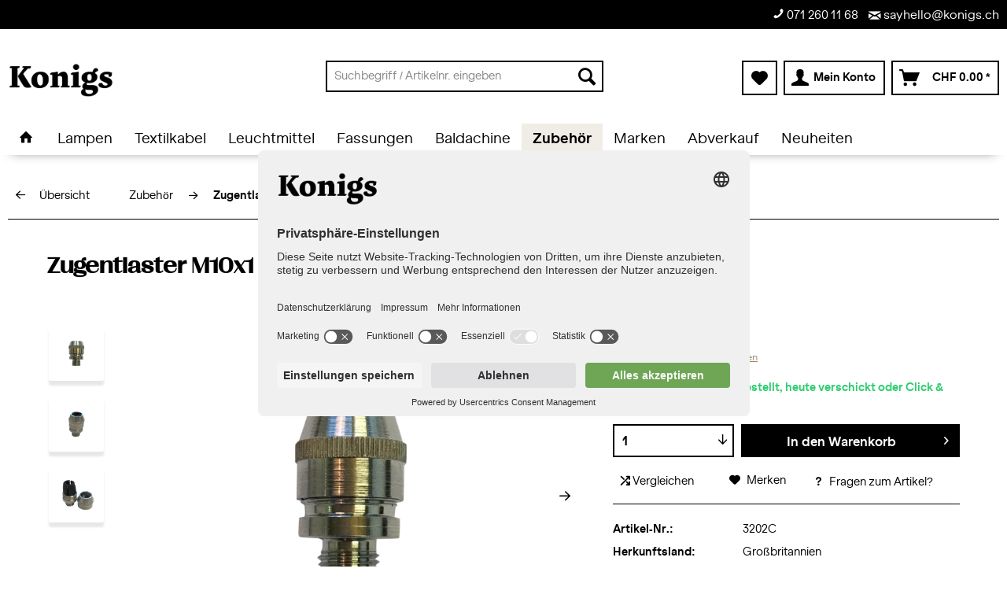

--- FILE ---
content_type: text/html; charset=UTF-8
request_url: https://konigs.ch/zubehoer/zugentlaster/190/zugentlaster-m10x1-metall-chrome
body_size: 24002
content:
<!DOCTYPE html> <html class="no-js" lang="de" itemscope="itemscope" itemtype="https://schema.org/WebPage"> <head> <meta charset="utf-8"><script>window.dataLayer = window.dataLayer || [];</script><script>window.dataLayer.push({"ecommerce":{"detail":{"actionField":{"list":"Zugentlaster"},"products":[{"name":"Zugentlaster M10x1 Metall &amp;quot;Chrome&amp;quot;","id":"3202C","price":"8.35","brand":"S. Lilley &amp;amp; Son Ltd","category":"Zugentlaster","variant":""}]},"currencyCode":"CHF"},"google_tag_params":{"ecomm_pagetype":"product","ecomm_prodid":"3202C"}});</script><!-- WbmTagManager -->
<script>
var googleTagManagerFunction = function(w,d,s,l,i) {
    w[l]=w[l]||[];
    w[l].push({'gtm.start':new Date().getTime(),event:'gtm.js'});
    var f=d.getElementsByTagName(s)[0],j=d.createElement(s),dl=l!='dataLayer'?'&l='+l:'';
    j.async=true;
    j.src='https://www.googletagmanager.com/gtm.js?id='+i+dl+'';
    f.parentNode.insertBefore(j,f);
};

setTimeout(() => {
    googleTagManagerFunction(window,document,'script','dataLayer','GTM-WSLD4S6');
}, 3000);
</script>
<!-- End WbmTagManager --> <meta name="author" content="" /> <meta name="robots" content="index,follow" /> <meta name="revisit-after" content="15 days" /> <meta name="keywords" content="Zugentlaster, Zubehör für Fassungen, Lampenzubehör, Elektrozubehör, Beleuchtungszubehör, Beleuchtungsfirma, Onlineshop, einkaufen, kaufen, Zubehörkonigs, könig, könig lampen, konigs lampen, konigs leuchten, königs lampen, konigs st.Gallen, Königs St.Gallen, königs leuchten, konix, konix lampen, konigs licht, Beleuchtung, Licht, " /> <meta name="description" content="Sehr Hochwertige Ausführung Passend zu unseren Textilkabel und Fassungen E27 Aussengewinde M10x1 Länge total 26mm / Ø ca.17mm" /> <meta property="og:type" content="product" /> <meta property="og:site_name" content="Konigs GmbH" /> <meta property="og:url" content="https://konigs.ch/zubehoer/zugentlaster/190/zugentlaster-m10x1-metall-chrome" /> <meta property="og:title" content="Zugentlaster M10x1 Metall &quot;Chrome&quot;" /> <meta property="og:description" content="Sehr Hochwertige Ausführung Passend zu unseren&amp;nbsp;Textilkabel&amp;nbsp;und Fassungen E27 Aussengewinde... | Online Bestellen oder im Showroom abholen, St. Gallen" /> <meta property="og:image" content="https://konigs.ch/media/image/a3/68/a6/Konigs-Zugentlaster-Metall-22Chrome-22-online.png" /> <meta property="product:brand" content="S. Lilley &amp; Son Ltd" /> <meta property="product:price" content="8,35" /> <meta property="product:product_link" content="https://konigs.ch/zubehoer/zugentlaster/190/zugentlaster-m10x1-metall-chrome" /> <meta name="twitter:card" content="product" /> <meta name="twitter:site" content="Konigs GmbH" /> <meta name="twitter:title" content="Zugentlaster M10x1 Metall &quot;Chrome&quot;" /> <meta name="twitter:description" content="Sehr Hochwertige Ausführung Passend zu unseren&amp;nbsp;Textilkabel&amp;nbsp;und Fassungen E27 Aussengewinde... | Online Bestellen oder im Showroom abholen, St. Gallen" /> <meta name="twitter:image" content="https://konigs.ch/media/image/a3/68/a6/Konigs-Zugentlaster-Metall-22Chrome-22-online.png" /> <meta itemprop="copyrightHolder" content="Konigs GmbH" /> <meta itemprop="copyrightYear" content="2014" /> <meta itemprop="isFamilyFriendly" content="True" /> <meta itemprop="image" content="https://konigs.ch/media/image/82/57/91/Logo-Konigs-black.png" /> <meta name="viewport" content="width=device-width, initial-scale=1.0"> <meta name="mobile-web-app-capable" content="yes"> <meta name="apple-mobile-web-app-title" content="Konigs GmbH"> <meta name="apple-mobile-web-app-capable" content="yes"> <meta name="apple-mobile-web-app-status-bar-style" content="default"> <link rel="apple-touch-icon-precomposed" href="https://konigs.ch/media/image/95/39/74/apple-icon-180x180.png"> <link rel="shortcut icon" href="https://konigs.ch/media/image/65/ea/95/22_06_14_Konigs_Favicon_32x32px.png"> <meta name="msapplication-navbutton-color" content="#565656" /> <meta name="application-name" content="Konigs GmbH" /> <meta name="msapplication-starturl" content="https://konigs.ch/" /> <meta name="msapplication-window" content="width=1024;height=768" /> <meta name="msapplication-TileImage" content="https://konigs.ch/media/image/e1/97/b8/ms-icon-150x150.png"> <meta name="msapplication-TileColor" content="#565656"> <meta name="theme-color" content="#565656" /> <link rel="canonical" href="https://konigs.ch/zubehoer/zugentlaster/190/zugentlaster-m10x1-metall-chrome" /> <title itemprop="name"> Zugentlaster M10x1 Metall &quot;Chrome&quot; | Online & in St.Gallen kaufen</title> <link href="/web/cache/1763067061_c48942c17af516a0ae1c37bbe5437342.css" media="all" rel="stylesheet" type="text/css" /> <script>
window.dataLayer = window.dataLayer || [];
function gtag() {
dataLayer.push(arguments);
}
gtag("consent", "default", {
ad_personalization: "denied",
ad_storage: "denied",
ad_user_data: "denied",
analytics_storage: "denied",
functionality_storage: "denied",
personalization_storage: "denied",
security_storage: "granted",
wait_for_update: 750,
});
gtag("set", "ads_data_redaction", true);
</script> <script src="https://kit.fontawesome.com/b781a75b59.js" crossorigin="anonymous"></script> <script id="usercentrics-cmp" src="https://app.usercentrics.eu/browser-ui/latest/loader.js" data-settings-id="pWQoI1l24M4vUq" async></script> </head> <body class="is--ctl-detail is--act-index is--no-sidebar " ><!-- WbmTagManager (noscript) -->
<noscript><iframe src="https://www.googletagmanager.com/ns.html?id=GTM-WSLD4S6"
            height="0" width="0" style="display:none;visibility:hidden"></iframe></noscript>
<!-- End WbmTagManager (noscript) --> <div class="page-wrap"> <noscript class="noscript-main"> <div class="alert is--warning"> <div class="alert--icon"> <i class="icon--element icon--warning"></i> </div> <div class="alert--content"> Um Konigs&#x20;GmbH in vollem Umfang nutzen zu k&ouml;nnen, empfehlen wir Ihnen Javascript in Ihrem Browser zu aktiveren. </div> </div> </noscript> <header class="header-main"> <div class="konigs-conversion-header"> <div class="container"> <div class="konigs-element-conversion-header"> <a href="tel:+41712601168"><i class="icon--phone"></i>&nbsp;071&nbsp;260&nbsp;11&nbsp;68</a> <a href="mailto:sayhello@konigs.ch"><i class="icon--mail"></i>&nbsp;sayhello@konigs.ch</a> </div> </div> </div> <div class="top-bar"> <div class="container block-group"> <nav class="top-bar--navigation block" role="menubar">   <div class="navigation--entry entry--compare is--hidden" role="menuitem" aria-haspopup="true" data-drop-down-menu="true">   </div> <div class="navigation--entry entry--service has--drop-down" role="menuitem" aria-haspopup="true" data-drop-down-menu="true"> <i class="icon--service"></i> Service/Hilfe <ul class="service--list is--rounded" role="menu"> <li class="service--entry" role="menuitem"> <a class="service--link" href="/faq" title="Fragen &amp; Antworten" target="_parent"> Fragen & Antworten </a> </li> <li class="service--entry" role="menuitem"> <a class="service--link" href="https://konigs.ch/ueber-uns/dienstleistungen/" title="Dienstleistungen" > Dienstleistungen </a> </li> <li class="service--entry" role="menuitem"> <a class="service--link" href="https://konigs.ch/ueber-uns/" title="Über uns" > Über uns </a> </li> <li class="service--entry" role="menuitem"> <a class="service--link" href="https://konigs.ch/ueber-uns/haendlerinformationen/" title="Händlerlogin" > Händlerlogin </a> </li> <li class="service--entry" role="menuitem"> <a class="service--link" href="https://konigs.ch/media/pdf/c5/70/42/Konigs_Flyer_Montageanleitung.pdf" title="Montageanleitung (PDF)" target="_blank"> Montageanleitung (PDF) </a> </li> <li class="service--entry" role="menuitem"> <a class="service--link" href="https://konigs.ch/widerrufsformular" title="Widerrufsformular" > Widerrufsformular </a> </li> <li class="service--entry" role="menuitem"> <a class="service--link" href="/faq" title="FAQ" target="_parent"> FAQ </a> </li> <li class="service--entry" role="menuitem"> <a class="service--link" href="https://konigs.ch/impressum" title="Impressum" > Impressum </a> </li> <li class="service--entry" role="menuitem"> <a class="service--link" href="https://konigs.ch/datenschutz" title="Datenschutz" > Datenschutz </a> </li> <li class="service--entry" role="menuitem"> <a class="service--link" href="https://konigs.ch/agb" title="AGB" > AGB </a> </li> <li class="service--entry" role="menuitem"> <a class="service--link" href="https://konigs.ch/inspirationen/" title="Inspiration" > Inspiration </a> </li> <li class="service--entry" role="menuitem"> <a class="service--link" href="/blog" title="Blog" target="_parent"> Blog </a> </li> <li class="service--entry" role="menuitem"> <a class="service--link" href="https://konigs.ch/media/pdf/d8/cf/8a/Konigs_Formular_Bemusterung_Flyer_DIGITAL.pdf" title="Bemusterungen" target="_blank"> Bemusterungen </a> </li> </ul> </div> </nav> </div> </div> <div class="container header--navigation"> <div class="logo-main block-group" role="banner"> <div class="logo--shop block"> <a class="logo--link" href="https://konigs.ch/" title="Konigs GmbH - zur Startseite wechseln"> <picture> <source srcset="https://konigs.ch/media/image/82/57/91/Logo-Konigs-black.png" media="(min-width: 78.75em)"> <source srcset="https://konigs.ch/media/image/82/57/91/Logo-Konigs-black.png" media="(min-width: 64em)"> <source srcset="https://konigs.ch/media/image/82/57/91/Logo-Konigs-black.png" media="(min-width: 48em)"> <img srcset="https://konigs.ch/media/image/82/57/91/Logo-Konigs-black.png" alt="Konigs GmbH - zur Startseite wechseln" /> </picture> </a> </div> </div> <nav class="shop--navigation block-group"> <ul class="navigation--list block-group" role="menubar"> <li class="navigation--entry entry--menu-left" role="menuitem"> <a class="entry--link entry--trigger btn is--icon-left" href="#offcanvas--left" data-offcanvas="true" data-offCanvasSelector=".sidebar-main" aria-label="Menü"> <i class="icon--menu"></i> Menü </a> </li> <li class="navigation--entry entry--search" role="menuitem" data-search="true" aria-haspopup="true" data-minLength="3"> <a class="btn entry--link entry--trigger" href="#show-hide--search" title="Suche anzeigen / schließen" aria-label="Suche anzeigen / schließen"> <i class="icon--search"></i> <span class="search--display">Suchen</span> </a> <form action="/search" method="get" class="main-search--form"> <input type="search" name="sSearch" aria-label="Suchbegriff / Artikelnr. eingeben" class="main-search--field" autocomplete="off" autocapitalize="off" placeholder="Suchbegriff / Artikelnr. eingeben" maxlength="30" /> <button type="submit" class="main-search--button" aria-label="Suchen"> <i class="icon--search"></i> <span class="main-search--text">Suchen</span> </button> <div class="form--ajax-loader">&nbsp;</div> </form> <div class="main-search--results"></div> </li> 
    <li class="navigation--entry entry--notepad" role="menuitem">
        
        <a href="https://konigs.ch/note" title="Merkzettel" aria-label="Merkzettel" class="btn">
            <i class="icon--heart"></i>
                    </a>
    </li>




    <li class="navigation--entry entry--account with-slt"
        role="menuitem"
        data-offcanvas="true"
        data-offCanvasSelector=".account--dropdown-navigation">
        
            <a href="https://konigs.ch/account"
               title="Mein Konto"
               aria-label="Mein Konto"
               class="btn is--icon-left entry--link account--link">
                <i class="icon--account"></i>
                                    <span class="account--display">
                        Mein Konto
                    </span>
                            </a>
        

                    
                <div class="account--dropdown-navigation">

                    
                        <div class="navigation--smartphone">
                            <div class="entry--close-off-canvas">
                                <a href="#close-account-menu"
                                   class="account--close-off-canvas"
                                   title="Menü schließen"
                                   aria-label="Menü schließen">
                                    Menü schließen <i class="icon--arrow-right"></i>
                                </a>
                            </div>
                        </div>
                    

                    
                            <div class="account--menu is--rounded is--personalized">
        
                            
                
                                            <span class="navigation--headline">
                            Mein Konto
                        </span>
                                    

                
                <div class="account--menu-container">

                    
                        
                        <ul class="sidebar--navigation navigation--list is--level0 show--active-items">
                            
                                
                                
                                    
            <li class="navigation--entry">
            <span class="navigation--signin">
                <a href="https://konigs.ch/account#hide-registration"
                   class="blocked--link btn is--primary navigation--signin-btn"
                   data-collapseTarget="#registration"
                   data-action="close">
                    Anmelden
                </a>
                
                <a href="https://konigs.ch/account#show-registration"
                   class="blocked--link btn is--primary navigation--register-btn"
                   data-collapseTarget="#registration"
                   data-action="open">
                    Registrieren
                </a>
            </span>
        </li>
    

                                    
                                        <li class="navigation--entry">
                                            <a href="https://konigs.ch/account" title="Übersicht" class="navigation--link">
                                                Übersicht
                                            </a>
                                        </li>
                                    
                                

                                
                                
                                    <li class="navigation--entry">
                                        <a href="https://konigs.ch/account/profile" title="Persönliche Daten" class="navigation--link" rel="nofollow">
                                            Persönliche Daten
                                        </a>
                                    </li>
                                

                                
                                
                                                                            
                                            <li class="navigation--entry">
                                                <a href="https://konigs.ch/address/index/sidebar/" title="Adressen" class="navigation--link" rel="nofollow">
                                                    Adressen
                                                </a>
                                            </li>
                                        
                                                                    

                                
                                
                                    <li class="navigation--entry">
                                        <a href="https://konigs.ch/account/payment" title="Zahlungsarten" class="navigation--link" rel="nofollow">
                                            Zahlungsarten
                                        </a>
                                    </li>
                                

                                
                                
    
                                    <li class="navigation--entry">
                                        <a href="https://konigs.ch/account/orders" title="Bestellungen" class="navigation--link" rel="nofollow">
                                            Bestellungen
                                        </a>
                                    </li>
                                
            <li class="navigation--entry">
            <a href="https://konigs.ch/account/offers" title="Angebote" class="navigation--link">
                Angebote
            </a>
        </li>
    

                                
                                
                                                                    

                                
                                
                                    <li class="navigation--entry">
                                        <a href="https://konigs.ch/note" title="Merkzettel" class="navigation--link" rel="nofollow">
                                            Merkzettel
                                        </a>
                                    </li>
                                

                                
                                
                                                                    

                                
                                
                                                                    
                            
                        </ul>
                    
                </div>
                    
    </div>
                    
                </div>
            
            </li>




    <li class="navigation--entry entry--cart" role="menuitem">
        
        <a class="btn is--icon-left cart--link" href="https://konigs.ch/checkout/cart" title="Warenkorb" aria-label="Warenkorb">
            <span class="cart--display">
                                    Warenkorb
                            </span>

            <span class="badge is--primary is--minimal cart--quantity is--hidden">0</span>

            <i class="icon--basket"></i>

            <span class="cart--amount">
                CHF&nbsp;0.00 *
            </span>
        </a>
        <div class="ajax-loader">&nbsp;</div>
    </li>



 </ul> </nav> <div class="container--ajax-cart" data-collapse-cart="true" data-displayMode="offcanvas"></div> <div id="emz-recommended-articles" data-ajaxurl="https://konigs.ch/EmzRecommendedArticles/loadArticles"></div> </div> </header> <nav class="navigation-main"> <div class="container" data-menu-scroller="true" data-listSelector=".navigation--list.container" data-viewPortSelector=".navigation--list-wrapper"> <div class="navigation--list-wrapper"> <ul class="navigation--list container" role="menubar" itemscope="itemscope" itemtype="https://schema.org/SiteNavigationElement"> <li class="navigation--entry is--home" role="menuitem"> <a class="navigation--link is--first" href="https://konigs.ch/" title="Home" itemprop="url"> <i class="icon--house"></i> </a> </li> <li class="navigation--entry" role="menuitem"><a class="navigation--link" href="https://konigs.ch/lampen/" title="Lampen" aria-label="Lampen" itemprop="url"><span itemprop="name">Lampen</span></a></li><li class="navigation--entry" role="menuitem"><a class="navigation--link" href="https://konigs.ch/textilkabel/" title="Textilkabel" aria-label="Textilkabel" itemprop="url"><span itemprop="name">Textilkabel</span></a></li><li class="navigation--entry" role="menuitem"><a class="navigation--link" href="https://konigs.ch/leuchtmittel/" title="Leuchtmittel" aria-label="Leuchtmittel" itemprop="url"><span itemprop="name">Leuchtmittel</span></a></li><li class="navigation--entry" role="menuitem"><a class="navigation--link" href="https://konigs.ch/fassungen/" title="Fassungen" aria-label="Fassungen" itemprop="url"><span itemprop="name">Fassungen</span></a></li><li class="navigation--entry" role="menuitem"><a class="navigation--link" href="https://konigs.ch/baldachine/" title="Baldachine" aria-label="Baldachine" itemprop="url"><span itemprop="name">Baldachine</span></a></li><li class="navigation--entry is--active" role="menuitem"><a class="navigation--link is--active" href="https://konigs.ch/zubehoer/" title="Zubehör" aria-label="Zubehör" itemprop="url"><span itemprop="name">Zubehör</span></a></li><li class="navigation--entry" role="menuitem"><a class="navigation--link" href="https://konigs.ch/marken/" title="Marken" aria-label="Marken" itemprop="url"><span itemprop="name">Marken</span></a></li><li class="navigation--entry" role="menuitem"><a class="navigation--link" href="https://konigs.ch/abverkauf/" title="Abverkauf" aria-label="Abverkauf" itemprop="url"><span itemprop="name">Abverkauf</span></a></li><li class="navigation--entry" role="menuitem"><a class="navigation--link" href="https://konigs.ch/neuheiten/" title="Neuheiten" aria-label="Neuheiten" itemprop="url"><span itemprop="name">Neuheiten</span></a></li> </ul> </div> <div class="advanced-menu" data-advanced-menu="true" data-hoverDelay="250"> <div class="menu--container"> <div class="button-container"> <a href="https://konigs.ch/lampen/" class="button--category" aria-label="Zur Kategorie Lampen" title="Zur Kategorie Lampen"> <i class="icon--arrow-right"></i> Zur Kategorie Lampen </a> <span class="button--close"> <i class="icon--cross"></i> </span> </div> <div class="content--wrapper has--content"> <ul class="menu--list menu--level-0 columns--4" style="width: 100%;"> <li class="menu--list-item item--level-0" style="width: 100%"> <a href="https://konigs.ch/lampen/deckenlampen/" class="menu--list-item-link" aria-label="Deckenlampen" title="Deckenlampen">Deckenlampen</a> </li> <li class="menu--list-item item--level-0" style="width: 100%"> <a href="https://konigs.ch/lampen/pendellampen/" class="menu--list-item-link" aria-label="Pendellampen" title="Pendellampen">Pendellampen</a> </li> <li class="menu--list-item item--level-0" style="width: 100%"> <a href="https://konigs.ch/lampen/wandlampen/" class="menu--list-item-link" aria-label="Wandlampen" title="Wandlampen">Wandlampen</a> </li> <li class="menu--list-item item--level-0" style="width: 100%"> <a href="https://konigs.ch/lampen/tischlampen/" class="menu--list-item-link" aria-label="Tischlampen" title="Tischlampen">Tischlampen</a> </li> <li class="menu--list-item item--level-0" style="width: 100%"> <a href="https://konigs.ch/lampen/akku-tischlampen/" class="menu--list-item-link" aria-label="Akku Tischlampen" title="Akku Tischlampen">Akku Tischlampen</a> </li> <li class="menu--list-item item--level-0" style="width: 100%"> <a href="https://konigs.ch/lampen/aussenlampen/" class="menu--list-item-link" aria-label="Aussenlampen" title="Aussenlampen">Aussenlampen</a> <ul class="menu--list menu--level-1 columns--4"> <li class="menu--list-item item--level-1"> <a href="https://konigs.ch/lampen/aussenlampen/antidark/" class="menu--list-item-link" aria-label="Antidark" title="Antidark">Antidark</a> </li> <li class="menu--list-item item--level-1"> <a href="https://konigs.ch/lampen/aussenlampen/foresti-suardi/" class="menu--list-item-link" aria-label="Foresti &amp; Suardi" title="Foresti &amp; Suardi">Foresti & Suardi</a> </li> <li class="menu--list-item item--level-1"> <a href="https://konigs.ch/lampen/aussenlampen/ifoe-electric/" class="menu--list-item-link" aria-label="Ifö-Electric" title="Ifö-Electric">Ifö-Electric</a> </li> <li class="menu--list-item item--level-1"> <a href="https://konigs.ch/lampen/aussenlampen/ip44.de/" class="menu--list-item-link" aria-label="IP44.de" title="IP44.de">IP44.de</a> </li> <li class="menu--list-item item--level-1"> <a href="/sammode-studio/" class="menu--list-item-link" aria-label="Sammode Studio" title="Sammode Studio">Sammode Studio</a> </li> <li class="menu--list-item item--level-1"> <a href="/roger-pradier/" class="menu--list-item-link" aria-label="Roger Pradier" title="Roger Pradier">Roger Pradier</a> </li> </ul> </li> <li class="menu--list-item item--level-0" style="width: 100%"> <a href="https://konigs.ch/lampen/stehlampen/" class="menu--list-item-link" aria-label="Stehlampen" title="Stehlampen">Stehlampen</a> </li> <li class="menu--list-item item--level-0" style="width: 100%"> <a href="https://konigs.ch/lampen/lampenschirme/" class="menu--list-item-link" aria-label="Lampenschirme" title="Lampenschirme">Lampenschirme</a> </li> <li class="menu--list-item item--level-0" style="width: 100%"> <a href="https://konigs.ch/lampen/schienensysteme/" class="menu--list-item-link" aria-label="Schienensysteme" title="Schienensysteme">Schienensysteme</a> <ul class="menu--list menu--level-1 columns--4"> <li class="menu--list-item item--level-1"> <a href="https://konigs.ch/lampen/schienensysteme/designline-schienensystem/" class="menu--list-item-link" aria-label="Designline Schienensystem" title="Designline Schienensystem">Designline Schienensystem</a> <ul class="menu--list menu--level-2 columns--4"> <li class="menu--list-item item--level-2"> <a href="https://konigs.ch/lampen/schienensysteme/designline-schienensystem/spots-designline-schienensystem/" class="menu--list-item-link" aria-label="Spots Designline Schienensystem" title="Spots Designline Schienensystem">Spots Designline Schienensystem</a> </li> </ul> </li> <li class="menu--list-item item--level-1"> <a href="https://konigs.ch/lampen/schienensysteme/global-schienensystem/" class="menu--list-item-link" aria-label="Global Schienensystem" title="Global Schienensystem">Global Schienensystem</a> <ul class="menu--list menu--level-2 columns--4"> <li class="menu--list-item item--level-2"> <a href="https://konigs.ch/lampen/schienensysteme/global-schienensystem/spots-global-schienensystem/" class="menu--list-item-link" aria-label="Spots Global Schienensystem" title="Spots Global Schienensystem">Spots Global Schienensystem</a> </li> </ul> </li> </ul> </li> <li class="menu--list-item item--level-0" style="width: 100%"> <a href="https://konigs.ch/lampen/lichterketten/" class="menu--list-item-link" aria-label="Lichterketten" title="Lichterketten">Lichterketten</a> <ul class="menu--list menu--level-1 columns--4"> <li class="menu--list-item item--level-1"> <a href="https://konigs.ch/lampen/lichterketten/lichterketten-modular/" class="menu--list-item-link" aria-label="Lichterketten Modular" title="Lichterketten Modular">Lichterketten Modular</a> <ul class="menu--list menu--level-2 columns--4"> <li class="menu--list-item item--level-2"> <a href="https://konigs.ch/lampen/lichterketten/lichterketten-modular/zubehoer-lichterketten-modular/" class="menu--list-item-link" aria-label="Zubehör Lichterketten Modular" title="Zubehör Lichterketten Modular">Zubehör Lichterketten Modular</a> </li> </ul> </li> <li class="menu--list-item item--level-1"> <a href="https://konigs.ch/lampen/lichterketten/illu-lichterketten/" class="menu--list-item-link" aria-label="Illu Lichterketten" title="Illu Lichterketten">Illu Lichterketten</a> <ul class="menu--list menu--level-2 columns--4"> <li class="menu--list-item item--level-2"> <a href="https://konigs.ch/lampen/lichterketten/illu-lichterketten/zubehoer-illu-lichterketten/" class="menu--list-item-link" aria-label="Zubehör Illu Lichterketten" title="Zubehör Illu Lichterketten">Zubehör Illu Lichterketten</a> </li> </ul> </li> <li class="menu--list-item item--level-1"> <a href="https://konigs.ch/lampen/lichterketten/solar-lichterketten/" class="menu--list-item-link" aria-label="Solar Lichterketten" title="Solar Lichterketten">Solar Lichterketten</a> </li> </ul> </li> </ul> </div> </div> <div class="menu--container"> <div class="button-container"> <a href="https://konigs.ch/textilkabel/" class="button--category" aria-label="Zur Kategorie Textilkabel" title="Zur Kategorie Textilkabel"> <i class="icon--arrow-right"></i> Zur Kategorie Textilkabel </a> <span class="button--close"> <i class="icon--cross"></i> </span> </div> <div class="content--wrapper has--content"> <ul class="menu--list menu--level-0 columns--4" style="width: 100%;"> <li class="menu--list-item item--level-0" style="width: 100%"> <a href="https://konigs.ch/textilkabel/3-adrig-0.75mm2/" class="menu--list-item-link" aria-label="3-adrig 0.75mm²" title="3-adrig 0.75mm²">3-adrig 0.75mm²</a> </li> <li class="menu--list-item item--level-0" style="width: 100%"> <a href="https://konigs.ch/textilkabel/2-adrig-0.75mm2/" class="menu--list-item-link" aria-label="2-adrig 0.75mm²" title="2-adrig 0.75mm²">2-adrig 0.75mm²</a> </li> <li class="menu--list-item item--level-0" style="width: 100%"> <a href="https://konigs.ch/textilkabel/5-adrig-0.75mm2/" class="menu--list-item-link" aria-label="5-adrig 0.75mm²" title="5-adrig 0.75mm²">5-adrig 0.75mm²</a> </li> <li class="menu--list-item item--level-0" style="width: 100%"> <a href="https://konigs.ch/textilkabel/3-adrig-1.5mm2/" class="menu--list-item-link" aria-label="3-adrig 1.5mm²" title="3-adrig 1.5mm²">3-adrig 1.5mm²</a> </li> <li class="menu--list-item item--level-0" style="width: 100%"> <a href="https://konigs.ch/textilkabel/verlaengerungskabel/" class="menu--list-item-link" aria-label="Verlängerungskabel" title="Verlängerungskabel">Verlängerungskabel</a> </li> <li class="menu--list-item item--level-0" style="width: 100%"> <a href="https://konigs.ch/textilkabel/anschlusskabel/" class="menu--list-item-link" aria-label="Anschlusskabel" title="Anschlusskabel">Anschlusskabel</a> </li> <li class="menu--list-item item--level-0" style="width: 100%"> <a href="https://konigs.ch/textilkabel/kunststoffkabel/" class="menu--list-item-link" aria-label="Kunststoffkabel" title="Kunststoffkabel">Kunststoffkabel</a> </li> <li class="menu--list-item item--level-0" style="width: 100%"> <a href="https://konigs.ch/textilkabel/kabel-mit-tragorgan/" class="menu--list-item-link" aria-label="Kabel mit Tragorgan" title="Kabel mit Tragorgan">Kabel mit Tragorgan</a> </li> <li class="menu--list-item item--level-0" style="width: 100%"> <a href="https://konigs.ch/textilkabel/musterbox/" class="menu--list-item-link" aria-label="Musterbox" title="Musterbox">Musterbox</a> </li> </ul> </div> </div> <div class="menu--container"> <div class="button-container"> <a href="https://konigs.ch/leuchtmittel/" class="button--category" aria-label="Zur Kategorie Leuchtmittel" title="Zur Kategorie Leuchtmittel"> <i class="icon--arrow-right"></i> Zur Kategorie Leuchtmittel </a> <span class="button--close"> <i class="icon--cross"></i> </span> </div> <div class="content--wrapper has--content"> <ul class="menu--list menu--level-0 columns--4" style="width: 100%;"> <li class="menu--list-item item--level-0" style="width: 100%"> <a href="https://konigs.ch/leuchtmittel/led-leuchtmittel-e27/" class="menu--list-item-link" aria-label="LED Leuchtmittel E27" title="LED Leuchtmittel E27">LED Leuchtmittel E27</a> </li> <li class="menu--list-item item--level-0" style="width: 100%"> <a href="https://konigs.ch/leuchtmittel/led-leuchtmittel-e14/" class="menu--list-item-link" aria-label="LED Leuchtmittel E14" title="LED Leuchtmittel E14">LED Leuchtmittel E14</a> </li> <li class="menu--list-item item--level-0" style="width: 100%"> <a href="https://konigs.ch/leuchtmittel/led-leuchtmittel-g9/" class="menu--list-item-link" aria-label="LED Leuchtmittel G9" title="LED Leuchtmittel G9">LED Leuchtmittel G9</a> </li> <li class="menu--list-item item--level-0" style="width: 100%"> <a href="https://konigs.ch/leuchtmittel/led-leuchtmittel-gu10/" class="menu--list-item-link" aria-label="LED Leuchtmittel GU10" title="LED Leuchtmittel GU10">LED Leuchtmittel GU10</a> </li> <li class="menu--list-item item--level-0" style="width: 100%"> <a href="https://konigs.ch/leuchtmittel/led-leuchtmittel-gx53/" class="menu--list-item-link" aria-label="LED Leuchtmittel GX53" title="LED Leuchtmittel GX53">LED Leuchtmittel GX53</a> </li> <li class="menu--list-item item--level-0" style="width: 100%"> <a href="https://konigs.ch/leuchtmittel/led-leuchtmittel-s14d/" class="menu--list-item-link" aria-label="LED Leuchtmittel S14d" title="LED Leuchtmittel S14d">LED Leuchtmittel S14d</a> </li> <li class="menu--list-item item--level-0" style="width: 100%"> <a href="https://konigs.ch/leuchtmittel/spiegelkopf/" class="menu--list-item-link" aria-label="Spiegelkopf" title="Spiegelkopf">Spiegelkopf</a> </li> <li class="menu--list-item item--level-0" style="width: 100%"> <a href="https://konigs.ch/leuchtmittel/spezialleuchtmittel/" class="menu--list-item-link" aria-label="Spezialleuchtmittel" title="Spezialleuchtmittel">Spezialleuchtmittel</a> </li> <li class="menu--list-item item--level-0" style="width: 100%"> <a href="https://konigs.ch/leuchtmittel/led-magneto/" class="menu--list-item-link" aria-label="LED Magneto" title="LED Magneto">LED Magneto</a> </li> <li class="menu--list-item item--level-0" style="width: 100%"> <a href="https://konigs.ch/leuchtmittel/polycarbonat/" class="menu--list-item-link" aria-label="Polycarbonat" title="Polycarbonat">Polycarbonat</a> </li> </ul> </div> </div> <div class="menu--container"> <div class="button-container"> <a href="https://konigs.ch/fassungen/" class="button--category" aria-label="Zur Kategorie Fassungen" title="Zur Kategorie Fassungen"> <i class="icon--arrow-right"></i> Zur Kategorie Fassungen </a> <span class="button--close"> <i class="icon--cross"></i> </span> </div> <div class="content--wrapper has--content"> <ul class="menu--list menu--level-0 columns--4" style="width: 100%;"> <li class="menu--list-item item--level-0" style="width: 100%"> <a href="https://konigs.ch/fassungen/metallfassungen/" class="menu--list-item-link" aria-label="Metallfassungen" title="Metallfassungen">Metallfassungen</a> <ul class="menu--list menu--level-1 columns--4"> <li class="menu--list-item item--level-1"> <a href="https://konigs.ch/fassungen/metallfassungen/stellringe/" class="menu--list-item-link" aria-label="Stellringe" title="Stellringe">Stellringe</a> </li> <li class="menu--list-item item--level-1"> <a href="https://konigs.ch/fassungen/metallfassungen/fassungshuelsen/" class="menu--list-item-link" aria-label="Fassungshülsen" title="Fassungshülsen">Fassungshülsen</a> </li> <li class="menu--list-item item--level-1"> <a href="https://konigs.ch/fassungen/metallfassungen/ersatzteile/" class="menu--list-item-link" aria-label="Ersatzteile" title="Ersatzteile">Ersatzteile</a> </li> </ul> </li> <li class="menu--list-item item--level-0" style="width: 100%"> <a href="https://konigs.ch/fassungen/porzellanfassungen/" class="menu--list-item-link" aria-label="Porzellanfassungen" title="Porzellanfassungen">Porzellanfassungen</a> </li> <li class="menu--list-item item--level-0" style="width: 100%"> <a href="https://konigs.ch/fassungen/kunststofffassungen/" class="menu--list-item-link" aria-label="Kunststofffassungen" title="Kunststofffassungen">Kunststofffassungen</a> <ul class="menu--list menu--level-1 columns--4"> <li class="menu--list-item item--level-1"> <a href="https://konigs.ch/fassungen/kunststofffassungen/ersatzteile/" class="menu--list-item-link" aria-label="Ersatzteile" title="Ersatzteile">Ersatzteile</a> </li> </ul> </li> <li class="menu--list-item item--level-0" style="width: 100%"> <a href="https://konigs.ch/fassungen/betonfassungen/" class="menu--list-item-link" aria-label="Betonfassungen" title="Betonfassungen">Betonfassungen</a> </li> <li class="menu--list-item item--level-0" style="width: 100%"> <a href="https://konigs.ch/fassungen/deckenfassungen/" class="menu--list-item-link" aria-label="Deckenfassungen" title="Deckenfassungen">Deckenfassungen</a> </li> <li class="menu--list-item item--level-0" style="width: 100%"> <a href="https://konigs.ch/fassungen/wandfassungen/" class="menu--list-item-link" aria-label="Wandfassungen" title="Wandfassungen">Wandfassungen</a> </li> </ul> </div> </div> <div class="menu--container"> <div class="button-container"> <a href="https://konigs.ch/baldachine/" class="button--category" aria-label="Zur Kategorie Baldachine" title="Zur Kategorie Baldachine"> <i class="icon--arrow-right"></i> Zur Kategorie Baldachine </a> <span class="button--close"> <i class="icon--cross"></i> </span> </div> <div class="content--wrapper has--content"> <ul class="menu--list menu--level-0 columns--4" style="width: 100%;"> <li class="menu--list-item item--level-0" style="width: 100%"> <a href="https://konigs.ch/baldachine/metallbaldachine/" class="menu--list-item-link" aria-label="Metallbaldachine" title="Metallbaldachine">Metallbaldachine</a> <ul class="menu--list menu--level-1 columns--4"> <li class="menu--list-item item--level-1"> <a href="https://konigs.ch/baldachine/metallbaldachine/xl-baldachine/" class="menu--list-item-link" aria-label="XL Baldachine" title="XL Baldachine">XL Baldachine</a> </li> <li class="menu--list-item item--level-1"> <a href="https://konigs.ch/baldachine/metallbaldachine/extralange-baldachine/" class="menu--list-item-link" aria-label="Extralange Baldachine" title="Extralange Baldachine">Extralange Baldachine</a> </li> </ul> </li> <li class="menu--list-item item--level-0" style="width: 100%"> <a href="https://konigs.ch/baldachine/porzellanbaldachine/" class="menu--list-item-link" aria-label="Porzellanbaldachine" title="Porzellanbaldachine">Porzellanbaldachine</a> </li> <li class="menu--list-item item--level-0" style="width: 100%"> <a href="https://konigs.ch/baldachine/blinddeckel/" class="menu--list-item-link" aria-label="Blinddeckel" title="Blinddeckel">Blinddeckel</a> </li> <li class="menu--list-item item--level-0" style="width: 100%"> <a href="https://konigs.ch/baldachine/kunststoffbaldachine/" class="menu--list-item-link" aria-label="Kunststoffbaldachine" title="Kunststoffbaldachine">Kunststoffbaldachine</a> </li> <li class="menu--list-item item--level-0" style="width: 100%"> <a href="https://konigs.ch/baldachine/mit-haken-klemme/" class="menu--list-item-link" aria-label="Mit Haken &amp; Klemme" title="Mit Haken &amp; Klemme">Mit Haken & Klemme</a> </li> </ul> </div> </div> <div class="menu--container"> <div class="button-container"> <a href="https://konigs.ch/zubehoer/" class="button--category" aria-label="Zur Kategorie Zubehör" title="Zur Kategorie Zubehör"> <i class="icon--arrow-right"></i> Zur Kategorie Zubehör </a> <span class="button--close"> <i class="icon--cross"></i> </span> </div> <div class="content--wrapper has--content"> <ul class="menu--list menu--level-0 columns--4" style="width: 100%;"> <li class="menu--list-item item--level-0" style="width: 100%"> <a href="https://konigs.ch/zubehoer/stecker-kupplungen/" class="menu--list-item-link" aria-label="Stecker &amp; Kupplungen" title="Stecker &amp; Kupplungen">Stecker & Kupplungen</a> </li> <li class="menu--list-item item--level-0" style="width: 100%"> <a href="https://konigs.ch/zubehoer/schalter-dimmer/" class="menu--list-item-link" aria-label="Schalter &amp; Dimmer" title="Schalter &amp; Dimmer">Schalter & Dimmer</a> </li> <li class="menu--list-item item--level-0" style="width: 100%"> <a href="https://konigs.ch/zubehoer/zugentlaster/" class="menu--list-item-link" aria-label="Zugentlaster" title="Zugentlaster">Zugentlaster</a> </li> <li class="menu--list-item item--level-0" style="width: 100%"> <a href="https://konigs.ch/zubehoer/kabelhalter/" class="menu--list-item-link" aria-label="Kabelhalter" title="Kabelhalter">Kabelhalter</a> </li> <li class="menu--list-item item--level-0" style="width: 100%"> <a href="https://konigs.ch/zubehoer/aufhaenge-montagematerial/" class="menu--list-item-link" aria-label="Aufhänge- &amp; Montagematerial" title="Aufhänge- &amp; Montagematerial">Aufhänge- & Montagematerial</a> <ul class="menu--list menu--level-1 columns--4"> <li class="menu--list-item item--level-1"> <a href="https://konigs.ch/zubehoer/aufhaenge-montagematerial/drahtseile-zubehoer/" class="menu--list-item-link" aria-label="Drahtseile &amp; Zubehör" title="Drahtseile &amp; Zubehör">Drahtseile & Zubehör</a> </li> <li class="menu--list-item item--level-1"> <a href="https://konigs.ch/zubehoer/aufhaenge-montagematerial/haken-mit-flansch/" class="menu--list-item-link" aria-label="Haken mit Flansch" title="Haken mit Flansch">Haken mit Flansch</a> </li> <li class="menu--list-item item--level-1"> <a href="https://konigs.ch/zubehoer/aufhaenge-montagematerial/ketten/" class="menu--list-item-link" aria-label="Ketten" title="Ketten">Ketten</a> </li> <li class="menu--list-item item--level-1"> <a href="https://konigs.ch/zubehoer/aufhaenge-montagematerial/anschlussklemmen/" class="menu--list-item-link" aria-label="Anschlussklemmen" title="Anschlussklemmen">Anschlussklemmen</a> </li> </ul> </li> <li class="menu--list-item item--level-0" style="width: 100%"> <a href="https://konigs.ch/zubehoer/zugpendel-rollen-gewichte/" class="menu--list-item-link" aria-label="Zugpendel Rollen &amp; Gewichte" title="Zugpendel Rollen &amp; Gewichte">Zugpendel Rollen & Gewichte</a> <ul class="menu--list menu--level-1 columns--4"> <li class="menu--list-item item--level-1"> <a href="https://konigs.ch/zubehoer/zugpendel-rollen-gewichte/bleigranulat-fuer-gegengewicht/" class="menu--list-item-link" aria-label="Bleigranulat für Gegengewicht" title="Bleigranulat für Gegengewicht">Bleigranulat für Gegengewicht</a> </li> </ul> </li> <li class="menu--list-item item--level-0" style="width: 100%"> <a href="https://konigs.ch/zubehoer/abzweigdosen/" class="menu--list-item-link" aria-label="Abzweigdosen" title="Abzweigdosen">Abzweigdosen</a> </li> <li class="menu--list-item item--level-0" style="width: 100%"> <a href="https://konigs.ch/zubehoer/kleinteile/" class="menu--list-item-link" aria-label="Kleinteile" title="Kleinteile">Kleinteile</a> <ul class="menu--list menu--level-1 columns--4"> <li class="menu--list-item item--level-1"> <a href="https://konigs.ch/zubehoer/kleinteile/schwanenhals/" class="menu--list-item-link" aria-label="Schwanenhals" title="Schwanenhals">Schwanenhals</a> </li> <li class="menu--list-item item--level-1"> <a href="https://konigs.ch/zubehoer/kleinteile/haken-oesen/" class="menu--list-item-link" aria-label="Haken &amp; Ösen" title="Haken &amp; Ösen">Haken & Ösen</a> </li> <li class="menu--list-item item--level-1"> <a href="https://konigs.ch/zubehoer/kleinteile/abdeckkappen/" class="menu--list-item-link" aria-label="Abdeckkappen" title="Abdeckkappen">Abdeckkappen</a> </li> </ul> </li> <li class="menu--list-item item--level-0" style="width: 100%"> <a href="https://konigs.ch/zubehoer/zubehoer-aussenbereich/" class="menu--list-item-link" aria-label="Zubehör Aussenbereich" title="Zubehör Aussenbereich">Zubehör Aussenbereich</a> <ul class="menu--list menu--level-1 columns--4"> <li class="menu--list-item item--level-1"> <a href="https://konigs.ch/zubehoer/zubehoer-aussenbereich/kabelverbinder-ip68/" class="menu--list-item-link" aria-label="Kabelverbinder IP68" title="Kabelverbinder IP68">Kabelverbinder IP68</a> </li> <li class="menu--list-item item--level-1"> <a href="https://konigs.ch/zubehoer/zubehoer-aussenbereich/verlaengerungskabel-stecker-ip55/" class="menu--list-item-link" aria-label="Verlängerungskabel &amp; Stecker IP55" title="Verlängerungskabel &amp; Stecker IP55">Verlängerungskabel & Stecker IP55</a> </li> </ul> </li> <li class="menu--list-item item--level-0" style="width: 100%"> <a href="https://konigs.ch/zubehoer/werkzeug/" class="menu--list-item-link" aria-label="Werkzeug" title="Werkzeug">Werkzeug</a> </li> <li class="menu--list-item item--level-0" style="width: 100%"> <a href="https://konigs.ch/zubehoer/montagepreise/" class="menu--list-item-link" aria-label="Montagepreise" title="Montagepreise">Montagepreise</a> </li> </ul> </div> </div> <div class="menu--container"> <div class="button-container"> <a href="https://konigs.ch/marken/" class="button--category" aria-label="Zur Kategorie Marken" title="Zur Kategorie Marken"> <i class="icon--arrow-right"></i> Zur Kategorie Marken </a> <span class="button--close"> <i class="icon--cross"></i> </span> </div> <div class="content--wrapper has--content"> <ul class="menu--list menu--level-0 columns--4" style="width: 100%;"> <li class="menu--list-item item--level-0" style="width: 100%"> <a href="/atelier-mond/" class="menu--list-item-link" aria-label="atelier mond" title="atelier mond" target="_parent">atelier mond</a> </li> <li class="menu--list-item item--level-0" style="width: 100%"> <a href="/antidark/" class="menu--list-item-link" aria-label="Antidark" title="Antidark">Antidark</a> <ul class="menu--list menu--level-1 columns--4"> <li class="menu--list-item item--level-1"> <a href="https://konigs.ch/marken/antidark/wandleuchten/" class="menu--list-item-link" aria-label="Wandleuchten" title="Wandleuchten">Wandleuchten</a> </li> <li class="menu--list-item item--level-1"> <a href="https://konigs.ch/marken/antidark/deckenleuchten/" class="menu--list-item-link" aria-label="Deckenleuchten" title="Deckenleuchten">Deckenleuchten</a> </li> <li class="menu--list-item item--level-1"> <a href="https://konigs.ch/marken/antidark/pendelleuchten/" class="menu--list-item-link" aria-label="Pendelleuchten" title="Pendelleuchten">Pendelleuchten</a> </li> <li class="menu--list-item item--level-1"> <a href="https://konigs.ch/marken/antidark/aussenleuchten/" class="menu--list-item-link" aria-label="Aussenleuchten" title="Aussenleuchten">Aussenleuchten</a> </li> <li class="menu--list-item item--level-1"> <a href="https://konigs.ch/marken/antidark/steh-tischleuchten/" class="menu--list-item-link" aria-label="Steh-/Tischleuchten " title="Steh-/Tischleuchten ">Steh-/Tischleuchten </a> </li> </ul> </li> <li class="menu--list-item item--level-0" style="width: 100%"> <a href="/foresti-suardi/" class="menu--list-item-link" aria-label="Foresti &amp; Suardi" title="Foresti &amp; Suardi">Foresti & Suardi</a> </li> <li class="menu--list-item item--level-0" style="width: 100%"> <a href="/grupa-products/" class="menu--list-item-link" aria-label="Grupa Products" title="Grupa Products">Grupa Products</a> <ul class="menu--list menu--level-1 columns--4"> <li class="menu--list-item item--level-1"> <a href="https://konigs.ch/marken/grupa-products/pendelleuchten/" class="menu--list-item-link" aria-label="Pendelleuchten" title="Pendelleuchten">Pendelleuchten</a> </li> <li class="menu--list-item item--level-1"> <a href="https://konigs.ch/marken/grupa-products/wandleuchten/" class="menu--list-item-link" aria-label="Wandleuchten" title="Wandleuchten">Wandleuchten</a> </li> <li class="menu--list-item item--level-1"> <a href="https://konigs.ch/marken/grupa-products/deckenleuchten/" class="menu--list-item-link" aria-label="Deckenleuchten" title="Deckenleuchten">Deckenleuchten</a> </li> <li class="menu--list-item item--level-1"> <a href="https://konigs.ch/marken/grupa-products/steh-tischleuchten/" class="menu--list-item-link" aria-label="Steh-/Tischleuchten" title="Steh-/Tischleuchten">Steh-/Tischleuchten</a> </li> </ul> </li> <li class="menu--list-item item--level-0" style="width: 100%"> <a href="/ifoe-electric/" class="menu--list-item-link" aria-label="Ifö Electric" title="Ifö Electric">Ifö Electric</a> <ul class="menu--list menu--level-1 columns--4"> <li class="menu--list-item item--level-1"> <a href="https://konigs.ch/marken/ifoe-electric/leuchten/" class="menu--list-item-link" aria-label="Leuchten" title="Leuchten">Leuchten</a> </li> <li class="menu--list-item item--level-1"> <a href="https://konigs.ch/marken/ifoe-electric/ersatzteile/" class="menu--list-item-link" aria-label="Ersatzteile" title="Ersatzteile">Ersatzteile</a> <ul class="menu--list menu--level-2 columns--4"> <li class="menu--list-item item--level-2"> <a href="https://konigs.ch/marken/ifoe-electric/ersatzteile/glaeser/" class="menu--list-item-link" aria-label="Gläser" title="Gläser">Gläser</a> </li> <li class="menu--list-item item--level-2"> <a href="https://konigs.ch/marken/ifoe-electric/ersatzteile/sockel-fassung/" class="menu--list-item-link" aria-label="Sockel &amp; Fassung" title="Sockel &amp; Fassung">Sockel & Fassung</a> </li> <li class="menu--list-item item--level-2"> <a href="https://konigs.ch/marken/ifoe-electric/ersatzteile/diverses/" class="menu--list-item-link" aria-label="Diverses" title="Diverses">Diverses</a> </li> <li class="menu--list-item item--level-2"> <a href="https://konigs.ch/marken/ifoe-electric/ersatzteile/led-module/" class="menu--list-item-link" aria-label="LED Module" title="LED Module">LED Module</a> </li> </ul> </li> </ul> </li> <li class="menu--list-item item--level-0" style="width: 100%"> <a href="https://konigs.ch/marken/ip44.de/" class="menu--list-item-link" aria-label="IP44.DE" title="IP44.DE">IP44.DE</a> <ul class="menu--list menu--level-1 columns--4"> <li class="menu--list-item item--level-1"> <a href="https://konigs.ch/marken/ip44.de/solarleuchten/" class="menu--list-item-link" aria-label="Solarleuchten" title="Solarleuchten">Solarleuchten</a> </li> <li class="menu--list-item item--level-1"> <a href="https://konigs.ch/marken/ip44.de/deckenleuchten/" class="menu--list-item-link" aria-label="Deckenleuchten" title="Deckenleuchten">Deckenleuchten</a> </li> <li class="menu--list-item item--level-1"> <a href="https://konigs.ch/marken/ip44.de/wandleuchten/" class="menu--list-item-link" aria-label="Wandleuchten" title="Wandleuchten">Wandleuchten</a> </li> <li class="menu--list-item item--level-1"> <a href="https://konigs.ch/marken/ip44.de/akku-tischleuchten/" class="menu--list-item-link" aria-label="Akku-Tischleuchten" title="Akku-Tischleuchten">Akku-Tischleuchten</a> </li> <li class="menu--list-item item--level-1"> <a href="https://konigs.ch/marken/ip44.de/stehleuchten/" class="menu--list-item-link" aria-label="Stehleuchten" title="Stehleuchten">Stehleuchten</a> </li> <li class="menu--list-item item--level-1"> <a href="https://konigs.ch/marken/ip44.de/zubehoer/" class="menu--list-item-link" aria-label="Zubehör" title="Zubehör">Zubehör</a> </li> </ul> </li> <li class="menu--list-item item--level-0" style="width: 100%"> <a href="/konigs-design/" class="menu--list-item-link" aria-label="Konigs " title="Konigs ">Konigs </a> <ul class="menu--list menu--level-1 columns--4"> <li class="menu--list-item item--level-1"> <a href="https://konigs.ch/marken/konigs/led-leuchtmittel/" class="menu--list-item-link" aria-label="LED Leuchtmittel" title="LED Leuchtmittel">LED Leuchtmittel</a> </li> <li class="menu--list-item item--level-1"> <a href="https://konigs.ch/marken/konigs/fassungen/" class="menu--list-item-link" aria-label="Fassungen" title="Fassungen">Fassungen</a> </li> <li class="menu--list-item item--level-1"> <a href="https://konigs.ch/marken/konigs/baldachine/" class="menu--list-item-link" aria-label="Baldachine" title="Baldachine">Baldachine</a> </li> <li class="menu--list-item item--level-1"> <a href="https://konigs.ch/marken/konigs/lichterketten/" class="menu--list-item-link" aria-label="Lichterketten" title="Lichterketten">Lichterketten</a> </li> <li class="menu--list-item item--level-1"> <a href="https://konigs.ch/marken/konigs/lampenschirme/" class="menu--list-item-link" aria-label="Lampenschirme" title="Lampenschirme">Lampenschirme</a> </li> <li class="menu--list-item item--level-1"> <a href="https://konigs.ch/marken/konigs/merchandise/" class="menu--list-item-link" aria-label="Merchandise" title="Merchandise">Merchandise</a> </li> <li class="menu--list-item item--level-1"> <a href="https://konigs.ch/marken/konigs/verlaengerungskabel/" class="menu--list-item-link" aria-label="Verlängerungskabel" title="Verlängerungskabel">Verlängerungskabel</a> </li> </ul> </li> <li class="menu--list-item item--level-0" style="width: 100%"> <a href="/roger-pradier/" class="menu--list-item-link" aria-label="Roger Pradier" title="Roger Pradier">Roger Pradier</a> <ul class="menu--list menu--level-1 columns--4"> <li class="menu--list-item item--level-1"> <a href="https://konigs.ch/marken/roger-pradier/zubehoer-ersatzteile/" class="menu--list-item-link" aria-label="Zubehör &amp; Ersatzteile" title="Zubehör &amp; Ersatzteile">Zubehör & Ersatzteile</a> </li> </ul> </li> </ul> </div> </div> <div class="menu--container"> <div class="button-container"> <a href="https://konigs.ch/abverkauf/" class="button--category" aria-label="Zur Kategorie Abverkauf" title="Zur Kategorie Abverkauf"> <i class="icon--arrow-right"></i> Zur Kategorie Abverkauf </a> <span class="button--close"> <i class="icon--cross"></i> </span> </div> </div> <div class="menu--container"> <div class="button-container"> <a href="https://konigs.ch/neuheiten/" class="button--category" aria-label="Zur Kategorie Neuheiten" title="Zur Kategorie Neuheiten"> <i class="icon--arrow-right"></i> Zur Kategorie Neuheiten </a> <span class="button--close"> <i class="icon--cross"></i> </span> </div> </div> </div> </div> </nav> <section class="content-main container block-group"> <nav class="content--breadcrumb block"> <a class="breadcrumb--button breadcrumb--link" href="https://konigs.ch/zubehoer/zugentlaster/" title="Übersicht"> <i class="fa-regular fa-arrow-left"></i> <span class="breadcrumb--title">Übersicht</span> </a> <ul class="breadcrumb--list" role="menu" itemscope itemtype="https://schema.org/BreadcrumbList"> <li role="menuitem" class="breadcrumb--entry" itemprop="itemListElement" itemscope itemtype="https://schema.org/ListItem"> <a class="breadcrumb--link" href="https://konigs.ch/zubehoer/" title="Zubehör" itemprop="item"> <link itemprop="url" href="https://konigs.ch/zubehoer/" /> <span class="breadcrumb--title" itemprop="name">Zubehör</span> </a> <meta itemprop="position" content="0" /> </li> <li role="none" class="breadcrumb--separator"> <i class="fa-regular fa-arrow-right"></i> </li> <li role="menuitem" class="breadcrumb--entry is--active" itemprop="itemListElement" itemscope itemtype="https://schema.org/ListItem"> <a class="breadcrumb--link" href="https://konigs.ch/zubehoer/zugentlaster/" title="Zugentlaster" itemprop="item"> <link itemprop="url" href="https://konigs.ch/zubehoer/zugentlaster/" /> <span class="breadcrumb--title" itemprop="name">Zugentlaster</span> </a> <meta itemprop="position" content="1" /> </li> </ul> </nav> <nav class="product--navigation"> <a href="#" class="navigation--link link--prev"> <div class="link--prev-button"> <span class="link--prev-inner">Zurück</span> </div> <div class="image--wrapper"> <div class="image--container"></div> </div> </a> <a href="#" class="navigation--link link--next"> <div class="link--next-button"> <span class="link--next-inner">Vor</span> </div> <div class="image--wrapper"> <div class="image--container"></div> </div> </a> </nav> <div class="content-main--inner"> <aside class="sidebar-main off-canvas"> <div class="navigation--smartphone"> <ul class="navigation--list "> <li class="navigation--entry entry--close-off-canvas"> <a href="#close-categories-menu" title="Menü schließen" class="navigation--link"> Menü schließen <i class="fa-solid fa-xmark"></i> </a> </li> </ul> <div class="mobile--switches">   </div> </div> <div class="sidebar--categories-wrapper" data-subcategory-nav="true" data-mainCategoryId="3" data-categoryId="57" data-fetchUrl="/widgets/listing/getCategory/categoryId/57"> <div class="categories--headline navigation--headline"> Kategorien </div> <div class="sidebar--categories-navigation"> <ul class="sidebar--navigation categories--navigation navigation--list is--drop-down is--level0 is--rounded" role="menu"> <li class="navigation--entry has--sub-children" role="menuitem"> <a class="navigation--link link--go-forward" href="https://konigs.ch/lampen/" data-categoryId="151" data-fetchUrl="/widgets/listing/getCategory/categoryId/151" title="Lampen" > Lampen <span class="is--icon-right"> <i class="fa-solid fa-arrow-right"></i> </span> </a> </li> <li class="navigation--entry has--sub-children" role="menuitem"> <a class="navigation--link link--go-forward" href="https://konigs.ch/textilkabel/" data-categoryId="11" data-fetchUrl="/widgets/listing/getCategory/categoryId/11" title="Textilkabel" > Textilkabel <span class="is--icon-right"> <i class="fa-solid fa-arrow-right"></i> </span> </a> </li> <li class="navigation--entry has--sub-children" role="menuitem"> <a class="navigation--link link--go-forward" href="https://konigs.ch/leuchtmittel/" data-categoryId="12" data-fetchUrl="/widgets/listing/getCategory/categoryId/12" title="Leuchtmittel" > Leuchtmittel <span class="is--icon-right"> <i class="fa-solid fa-arrow-right"></i> </span> </a> </li> <li class="navigation--entry has--sub-children" role="menuitem"> <a class="navigation--link link--go-forward" href="https://konigs.ch/fassungen/" data-categoryId="15" data-fetchUrl="/widgets/listing/getCategory/categoryId/15" title="Fassungen" > Fassungen <span class="is--icon-right"> <i class="fa-solid fa-arrow-right"></i> </span> </a> </li> <li class="navigation--entry has--sub-children" role="menuitem"> <a class="navigation--link link--go-forward" href="https://konigs.ch/baldachine/" data-categoryId="16" data-fetchUrl="/widgets/listing/getCategory/categoryId/16" title="Baldachine" > Baldachine <span class="is--icon-right"> <i class="fa-solid fa-arrow-right"></i> </span> </a> </li> <li class="navigation--entry is--active has--sub-categories has--sub-children" role="menuitem"> <a class="navigation--link is--active has--sub-categories link--go-forward" href="https://konigs.ch/zubehoer/" data-categoryId="17" data-fetchUrl="/widgets/listing/getCategory/categoryId/17" title="Zubehör" > Zubehör <span class="is--icon-right"> <i class="fa-solid fa-arrow-right"></i> </span> </a> <ul class="sidebar--navigation categories--navigation navigation--list is--level1 is--rounded" role="menu"> <li class="navigation--entry" role="menuitem"> <a class="navigation--link" href="https://konigs.ch/zubehoer/stecker-kupplungen/" data-categoryId="33" data-fetchUrl="/widgets/listing/getCategory/categoryId/33" title="Stecker &amp; Kupplungen" > Stecker & Kupplungen </a> </li> <li class="navigation--entry" role="menuitem"> <a class="navigation--link" href="https://konigs.ch/zubehoer/schalter-dimmer/" data-categoryId="211" data-fetchUrl="/widgets/listing/getCategory/categoryId/211" title="Schalter &amp; Dimmer" > Schalter & Dimmer </a> </li> <li class="navigation--entry is--active" role="menuitem"> <a class="navigation--link is--active" href="https://konigs.ch/zubehoer/zugentlaster/" data-categoryId="57" data-fetchUrl="/widgets/listing/getCategory/categoryId/57" title="Zugentlaster" > Zugentlaster </a> </li> <li class="navigation--entry" role="menuitem"> <a class="navigation--link" href="https://konigs.ch/zubehoer/kabelhalter/" data-categoryId="58" data-fetchUrl="/widgets/listing/getCategory/categoryId/58" title="Kabelhalter" > Kabelhalter </a> </li> <li class="navigation--entry has--sub-children" role="menuitem"> <a class="navigation--link link--go-forward" href="https://konigs.ch/zubehoer/aufhaenge-montagematerial/" data-categoryId="34" data-fetchUrl="/widgets/listing/getCategory/categoryId/34" title="Aufhänge- &amp; Montagematerial" > Aufhänge- & Montagematerial <span class="is--icon-right"> <i class="fa-solid fa-arrow-right"></i> </span> </a> </li> <li class="navigation--entry has--sub-children" role="menuitem"> <a class="navigation--link link--go-forward" href="https://konigs.ch/zubehoer/zugpendel-rollen-gewichte/" data-categoryId="147" data-fetchUrl="/widgets/listing/getCategory/categoryId/147" title="Zugpendel Rollen &amp; Gewichte" > Zugpendel Rollen & Gewichte <span class="is--icon-right"> <i class="fa-solid fa-arrow-right"></i> </span> </a> </li> <li class="navigation--entry" role="menuitem"> <a class="navigation--link" href="https://konigs.ch/zubehoer/abzweigdosen/" data-categoryId="243" data-fetchUrl="/widgets/listing/getCategory/categoryId/243" title="Abzweigdosen" > Abzweigdosen </a> </li> <li class="navigation--entry has--sub-children" role="menuitem"> <a class="navigation--link link--go-forward" href="https://konigs.ch/zubehoer/kleinteile/" data-categoryId="60" data-fetchUrl="/widgets/listing/getCategory/categoryId/60" title="Kleinteile" > Kleinteile <span class="is--icon-right"> <i class="fa-solid fa-arrow-right"></i> </span> </a> </li> <li class="navigation--entry has--sub-children" role="menuitem"> <a class="navigation--link link--go-forward" href="https://konigs.ch/zubehoer/zubehoer-aussenbereich/" data-categoryId="340" data-fetchUrl="/widgets/listing/getCategory/categoryId/340" title="Zubehör Aussenbereich" > Zubehör Aussenbereich <span class="is--icon-right"> <i class="fa-solid fa-arrow-right"></i> </span> </a> </li> <li class="navigation--entry" role="menuitem"> <a class="navigation--link" href="https://konigs.ch/zubehoer/werkzeug/" data-categoryId="228" data-fetchUrl="/widgets/listing/getCategory/categoryId/228" title="Werkzeug" > Werkzeug </a> </li> <li class="navigation--entry" role="menuitem"> <a class="navigation--link" href="https://konigs.ch/zubehoer/montagepreise/" data-categoryId="235" data-fetchUrl="/widgets/listing/getCategory/categoryId/235" title="Montagepreise" > Montagepreise </a> </li> </ul> </li> <li class="navigation--entry has--sub-children" role="menuitem"> <a class="navigation--link link--go-forward" href="https://konigs.ch/marken/" data-categoryId="186" data-fetchUrl="/widgets/listing/getCategory/categoryId/186" title="Marken" > Marken <span class="is--icon-right"> <i class="fa-solid fa-arrow-right"></i> </span> </a> </li> <li class="navigation--entry" role="menuitem"> <a class="navigation--link" href="https://konigs.ch/abverkauf/" data-categoryId="176" data-fetchUrl="/widgets/listing/getCategory/categoryId/176" title="Abverkauf" > Abverkauf </a> </li> <li class="navigation--entry" role="menuitem"> <a class="navigation--link" href="https://konigs.ch/neuheiten/" data-categoryId="175" data-fetchUrl="/widgets/listing/getCategory/categoryId/175" title="Neuheiten" > Neuheiten </a> </li> </ul> </div> <div class="shop-sites--container is--rounded"> <div class="shop-sites--headline navigation--headline"> Informationen </div> <ul class="shop-sites--navigation sidebar--navigation navigation--list is--drop-down is--level0" role="menu"> <li class="navigation--entry" role="menuitem"> <a class="navigation--link" href="/faq" title="Fragen &amp; Antworten" data-categoryId="72" data-fetchUrl="/widgets/listing/getCustomPage/pageId/72" target="_parent"> Fragen & Antworten </a> </li> <li class="navigation--entry" role="menuitem"> <a class="navigation--link" href="https://konigs.ch/ueber-uns/dienstleistungen/" title="Dienstleistungen" data-categoryId="64" data-fetchUrl="/widgets/listing/getCustomPage/pageId/64" > Dienstleistungen </a> </li> <li class="navigation--entry" role="menuitem"> <a class="navigation--link" href="https://konigs.ch/ueber-uns/" title="Über uns" data-categoryId="66" data-fetchUrl="/widgets/listing/getCustomPage/pageId/66" > Über uns </a> </li> <li class="navigation--entry" role="menuitem"> <a class="navigation--link" href="https://konigs.ch/ueber-uns/haendlerinformationen/" title="Händlerlogin" data-categoryId="53" data-fetchUrl="/widgets/listing/getCustomPage/pageId/53" > Händlerlogin </a> </li> <li class="navigation--entry" role="menuitem"> <a class="navigation--link" href="https://konigs.ch/media/pdf/c5/70/42/Konigs_Flyer_Montageanleitung.pdf" title="Montageanleitung (PDF)" data-categoryId="60" data-fetchUrl="/widgets/listing/getCustomPage/pageId/60" target="_blank"> Montageanleitung (PDF) </a> </li> <li class="navigation--entry" role="menuitem"> <a class="navigation--link" href="https://konigs.ch/widerrufsformular" title="Widerrufsformular" data-categoryId="45" data-fetchUrl="/widgets/listing/getCustomPage/pageId/45" > Widerrufsformular </a> </li> <li class="navigation--entry" role="menuitem"> <a class="navigation--link" href="/faq" title="FAQ" data-categoryId="75" data-fetchUrl="/widgets/listing/getCustomPage/pageId/75" target="_parent"> FAQ </a> </li> <li class="navigation--entry" role="menuitem"> <a class="navigation--link" href="https://konigs.ch/impressum" title="Impressum" data-categoryId="3" data-fetchUrl="/widgets/listing/getCustomPage/pageId/3" > Impressum </a> </li> <li class="navigation--entry" role="menuitem"> <a class="navigation--link" href="https://konigs.ch/datenschutz" title="Datenschutz" data-categoryId="7" data-fetchUrl="/widgets/listing/getCustomPage/pageId/7" > Datenschutz </a> </li> <li class="navigation--entry" role="menuitem"> <a class="navigation--link" href="https://konigs.ch/agb" title="AGB" data-categoryId="4" data-fetchUrl="/widgets/listing/getCustomPage/pageId/4" > AGB </a> </li> <li class="navigation--entry" role="menuitem"> <a class="navigation--link" href="https://konigs.ch/inspirationen/" title="Inspiration" data-categoryId="74" data-fetchUrl="/widgets/listing/getCustomPage/pageId/74" > Inspiration </a> </li> <li class="navigation--entry" role="menuitem"> <a class="navigation--link" href="/blog" title="Blog" data-categoryId="73" data-fetchUrl="/widgets/listing/getCustomPage/pageId/73" target="_parent"> Blog </a> </li> <li class="navigation--entry" role="menuitem"> <a class="navigation--link" href="https://konigs.ch/media/pdf/d8/cf/8a/Konigs_Formular_Bemusterung_Flyer_DIGITAL.pdf" title="Bemusterungen" data-categoryId="84" data-fetchUrl="/widgets/listing/getCustomPage/pageId/84" target="_blank"> Bemusterungen </a> </li> </ul> </div> </div> </aside> <div class="content--wrapper"> <div class="content product--details" itemscope itemtype="https://schema.org/Product" data-product-navigation="/widgets/listing/productNavigation" data-category-id="57" data-main-ordernumber="3202C" data-ajax-wishlist="true" data-compare-ajax="true" data-ajax-variants-container="true"> <header class="product--header"> <div class="product--info"> <h1 class="product--title" itemprop="name"> Zugentlaster M10x1 Metall &quot;Chrome&quot; </h1> <meta itemprop="image" content="https://konigs.ch/media/image/e0/fc/5c/Konigs-Zugentlaster-Metall-22Chrome-22-2-online.png"/> <meta itemprop="image" content="https://konigs.ch/media/image/b3/22/d2/Konigs-Zugentlaster-Metall-22Chrome-22-3-online.png"/> </div> </header> <div class="product--detail-upper block-group"> <div class="product--image-container image-slider product--image-zoom" data-image-slider="true" data-image-gallery="true" data-maxZoom="0" data-thumbnails=".image--thumbnails" > <div class="image--thumbnails image-slider--thumbnails"> <div class="image-slider--thumbnails-slide"> <a href="https://konigs.ch/media/image/a3/68/a6/Konigs-Zugentlaster-Metall-22Chrome-22-online.png" title="Vorschau: Zugentlaster M10x1 Metall &quot;Chrome&quot;" class="thumbnail--link is--active"> <img srcset="https://konigs.ch/media/image/16/bd/c6/Konigs-Zugentlaster-Metall-22Chrome-22-online_200x200.png, https://konigs.ch/media/image/db/39/0d/Konigs-Zugentlaster-Metall-22Chrome-22-online_200x200@2x.png 2x" alt="Vorschau: Zugentlaster M10x1 Metall &quot;Chrome&quot;" title="Vorschau: Zugentlaster M10x1 Metall &quot;Chrome&quot;" class="thumbnail--image" /> </a> <a href="https://konigs.ch/media/image/e0/fc/5c/Konigs-Zugentlaster-Metall-22Chrome-22-2-online.png" title="Vorschau: Zugentlaster M10x1 Metall &quot;Chrome&quot;" class="thumbnail--link"> <img srcset="https://konigs.ch/media/image/d2/a6/91/Konigs-Zugentlaster-Metall-22Chrome-22-2-online_200x200.png, https://konigs.ch/media/image/cf/79/d1/Konigs-Zugentlaster-Metall-22Chrome-22-2-online_200x200@2x.png 2x" alt="Vorschau: Zugentlaster M10x1 Metall &quot;Chrome&quot;" title="Vorschau: Zugentlaster M10x1 Metall &quot;Chrome&quot;" class="thumbnail--image" /> </a> <a href="https://konigs.ch/media/image/b3/22/d2/Konigs-Zugentlaster-Metall-22Chrome-22-3-online.png" title="Vorschau: Zugentlaster M10x1 Metall &quot;Chrome&quot;" class="thumbnail--link"> <img srcset="https://konigs.ch/media/image/4c/1d/43/Konigs-Zugentlaster-Metall-22Chrome-22-3-online_200x200.png, https://konigs.ch/media/image/1c/b3/8d/Konigs-Zugentlaster-Metall-22Chrome-22-3-online_200x200@2x.png 2x" alt="Vorschau: Zugentlaster M10x1 Metall &quot;Chrome&quot;" title="Vorschau: Zugentlaster M10x1 Metall &quot;Chrome&quot;" class="thumbnail--image" /> </a> </div> </div> <div class="image-slider--container"> <div class="image-slider--slide"> <div class="image--box image-slider--item"> <span class="image--element" data-img-large="https://konigs.ch/media/image/7b/ed/58/Konigs-Zugentlaster-Metall-22Chrome-22-online_1280x1280.png" data-img-small="https://konigs.ch/media/image/16/bd/c6/Konigs-Zugentlaster-Metall-22Chrome-22-online_200x200.png" data-img-original="https://konigs.ch/media/image/a3/68/a6/Konigs-Zugentlaster-Metall-22Chrome-22-online.png" data-alt="Zugentlaster M10x1 Metall &quot;Chrome&quot;"> <span class="image--media"> <img srcset="https://konigs.ch/media/image/8a/01/da/Konigs-Zugentlaster-Metall-22Chrome-22-online_600x600.png, https://konigs.ch/media/image/b2/7c/89/Konigs-Zugentlaster-Metall-22Chrome-22-online_600x600@2x.png 2x" src="https://konigs.ch/media/image/8a/01/da/Konigs-Zugentlaster-Metall-22Chrome-22-online_600x600.png" alt="Zugentlaster M10x1 Metall &quot;Chrome&quot;" itemprop="image" /> </span> </span> </div> <div class="image--box image-slider--item"> <span class="image--element" data-img-large="https://konigs.ch/media/image/1d/12/52/Konigs-Zugentlaster-Metall-22Chrome-22-2-online_1280x1280.png" data-img-small="https://konigs.ch/media/image/d2/a6/91/Konigs-Zugentlaster-Metall-22Chrome-22-2-online_200x200.png" data-img-original="https://konigs.ch/media/image/e0/fc/5c/Konigs-Zugentlaster-Metall-22Chrome-22-2-online.png" data-alt="Zugentlaster M10x1 Metall &quot;Chrome&quot;"> <span class="image--media"> <img srcset="https://konigs.ch/media/image/fe/52/0c/Konigs-Zugentlaster-Metall-22Chrome-22-2-online_600x600.png, https://konigs.ch/media/image/c6/ff/86/Konigs-Zugentlaster-Metall-22Chrome-22-2-online_600x600@2x.png 2x" alt="Zugentlaster M10x1 Metall &quot;Chrome&quot;" itemprop="image" /> </span> </span> </div> <div class="image--box image-slider--item"> <span class="image--element" data-img-large="https://konigs.ch/media/image/a4/06/a9/Konigs-Zugentlaster-Metall-22Chrome-22-3-online_1280x1280.png" data-img-small="https://konigs.ch/media/image/4c/1d/43/Konigs-Zugentlaster-Metall-22Chrome-22-3-online_200x200.png" data-img-original="https://konigs.ch/media/image/b3/22/d2/Konigs-Zugentlaster-Metall-22Chrome-22-3-online.png" data-alt="Zugentlaster M10x1 Metall &quot;Chrome&quot;"> <span class="image--media"> <img srcset="https://konigs.ch/media/image/5a/78/7c/Konigs-Zugentlaster-Metall-22Chrome-22-3-online_600x600.png, https://konigs.ch/media/image/d0/e3/55/Konigs-Zugentlaster-Metall-22Chrome-22-3-online_600x600@2x.png 2x" alt="Zugentlaster M10x1 Metall &quot;Chrome&quot;" itemprop="image" /> </span> </span> </div> </div> </div> <div class="image--dots image-slider--dots panel--dot-nav"> <a href="#" class="dot--link">&nbsp;</a> <a href="#" class="dot--link">&nbsp;</a> <a href="#" class="dot--link">&nbsp;</a> </div> </div> <div class="product--buybox block"> <div class="is--hidden" itemprop="brand" itemtype="https://schema.org/Brand" itemscope> <meta itemprop="name" content="S. Lilley &amp; Son Ltd" /> </div> <meta itemprop="weight" content="0.02 kg"/> <meta itemprop="width" content="1.7 cm"/> <meta itemprop="depth" content="2.6 cm"/> <div itemprop="offers" itemscope itemtype="https://schema.org/Offer" class="buybox--inner"> <meta itemprop="priceCurrency" content="CHF"/> <span itemprop="priceSpecification" itemscope itemtype="https://schema.org/PriceSpecification"> <meta itemprop="valueAddedTaxIncluded" content="true"/> </span> <meta itemprop="url" content="https://konigs.ch/zubehoer/zugentlaster/190/zugentlaster-m10x1-metall-chrome"/> <div class="product--price price--default"> <span class="price--content content--default"> <meta itemprop="price" content="8.35"> CHF&nbsp;8.35 * </span> </div> <p class="product--tax" data-content="" data-modalbox="true" data-targetSelector="a" data-mode="ajax"> inkl. MwSt. <a title="Versandkosten" href="https://konigs.ch/liefer-und-zahlungsbedingungen">zzgl. Versandkosten</a> </p> <div class="product--delivery"> <link itemprop="availability" href="https://schema.org/InStock" /> <p class="delivery--information"> <span class="delivery--text delivery--text-available"> <i class="delivery--status-icon delivery--status-available"></i> An Lager - bis 16 Uhr bestellt, heute verschickt oder Click & Collect! </span> </p> </div> <div class="product--configurator"> </div> <form name="sAddToBasket" method="post" action="https://konigs.ch/checkout/addArticle" class="buybox--form" data-add-article="true" data-eventName="submit" data-showModal="false" data-addArticleUrl="https://konigs.ch/checkout/ajaxAddArticleCart"> <input type="hidden" name="sActionIdentifier" value=""/> <input type="hidden" name="sAddAccessories" id="sAddAccessories" value=""/> <input type="hidden" name="sAdd" value="3202C"/> <div class="buybox--button-container block-group"> <div class="buybox--quantity block"> <div class="select-field"> <select id="sQuantity" name="sQuantity" class="quantity--select"> <option value="1">1</option> <option value="2">2</option> <option value="3">3</option> <option value="4">4</option> <option value="5">5</option> <option value="6">6</option> <option value="7">7</option> <option value="8">8</option> <option value="9">9</option> <option value="10">10</option> <option value="11">11</option> <option value="12">12</option> <option value="13">13</option> <option value="14">14</option> <option value="15">15</option> <option value="16">16</option> <option value="17">17</option> <option value="18">18</option> <option value="19">19</option> <option value="20">20</option> <option value="21">21</option> <option value="22">22</option> <option value="23">23</option> <option value="24">24</option> <option value="25">25</option> <option value="26">26</option> <option value="27">27</option> <option value="28">28</option> <option value="29">29</option> <option value="30">30</option> <option value="31">31</option> <option value="32">32</option> <option value="33">33</option> <option value="34">34</option> <option value="35">35</option> <option value="36">36</option> <option value="37">37</option> <option value="38">38</option> <option value="39">39</option> <option value="40">40</option> <option value="41">41</option> <option value="42">42</option> <option value="43">43</option> <option value="44">44</option> <option value="45">45</option> <option value="46">46</option> <option value="47">47</option> <option value="48">48</option> <option value="49">49</option> <option value="50">50</option> <option value="51">51</option> <option value="52">52</option> <option value="53">53</option> <option value="54">54</option> <option value="55">55</option> <option value="56">56</option> <option value="57">57</option> <option value="58">58</option> <option value="59">59</option> <option value="60">60</option> <option value="61">61</option> <option value="62">62</option> <option value="63">63</option> <option value="64">64</option> <option value="65">65</option> <option value="66">66</option> <option value="67">67</option> <option value="68">68</option> <option value="69">69</option> <option value="70">70</option> <option value="71">71</option> <option value="72">72</option> <option value="73">73</option> <option value="74">74</option> <option value="75">75</option> <option value="76">76</option> <option value="77">77</option> <option value="78">78</option> <option value="79">79</option> <option value="80">80</option> <option value="81">81</option> <option value="82">82</option> <option value="83">83</option> <option value="84">84</option> <option value="85">85</option> <option value="86">86</option> <option value="87">87</option> <option value="88">88</option> <option value="89">89</option> <option value="90">90</option> <option value="91">91</option> <option value="92">92</option> <option value="93">93</option> <option value="94">94</option> <option value="95">95</option> <option value="96">96</option> <option value="97">97</option> <option value="98">98</option> <option value="99">99</option> <option value="100">100</option> <option value="101">101</option> <option value="102">102</option> <option value="103">103</option> <option value="104">104</option> <option value="105">105</option> <option value="106">106</option> <option value="107">107</option> <option value="108">108</option> <option value="109">109</option> <option value="110">110</option> <option value="111">111</option> <option value="112">112</option> <option value="113">113</option> <option value="114">114</option> <option value="115">115</option> <option value="116">116</option> <option value="117">117</option> <option value="118">118</option> <option value="119">119</option> <option value="120">120</option> <option value="121">121</option> <option value="122">122</option> <option value="123">123</option> <option value="124">124</option> <option value="125">125</option> <option value="126">126</option> <option value="127">127</option> <option value="128">128</option> <option value="129">129</option> <option value="130">130</option> <option value="131">131</option> <option value="132">132</option> <option value="133">133</option> <option value="134">134</option> <option value="135">135</option> <option value="136">136</option> <option value="137">137</option> <option value="138">138</option> <option value="139">139</option> <option value="140">140</option> <option value="141">141</option> <option value="142">142</option> <option value="143">143</option> <option value="144">144</option> <option value="145">145</option> <option value="146">146</option> <option value="147">147</option> <option value="148">148</option> <option value="149">149</option> <option value="150">150</option> <option value="151">151</option> <option value="152">152</option> <option value="153">153</option> <option value="154">154</option> <option value="155">155</option> <option value="156">156</option> <option value="157">157</option> <option value="158">158</option> <option value="159">159</option> <option value="160">160</option> <option value="161">161</option> <option value="162">162</option> <option value="163">163</option> <option value="164">164</option> <option value="165">165</option> <option value="166">166</option> <option value="167">167</option> <option value="168">168</option> <option value="169">169</option> <option value="170">170</option> <option value="171">171</option> <option value="172">172</option> <option value="173">173</option> <option value="174">174</option> <option value="175">175</option> <option value="176">176</option> <option value="177">177</option> <option value="178">178</option> </select> </div> </div> <button class="buybox--button block btn is--primary is--icon-right is--center is--large" name="In den Warenkorb"> <span class="buy-btn--cart-add">In den</span> <span class="buy-btn--cart-text">Warenkorb</span> <i class="icon--arrow-right"></i> </button> </div> </form> <nav class="product--actions"> <form action="https://konigs.ch/compare/add_article/articleID/190" method="post" class="action--form"> <button type="submit" data-product-compare-add="true" title="Vergleichen" class="action--link action--compare"> <i class="fa-solid fa-arrows-cross"></i> Vergleichen </button> </form> <form action="https://konigs.ch/note/add/ordernumber/3202C" method="post" class="action--form"> <button type="submit" class="action--link link--notepad" title="Auf den Merkzettel" data-ajaxUrl="https://konigs.ch/note/ajaxAdd/ordernumber/3202C" data-text="Gemerkt"> <i class="icon--heart"></i> <span class="action--text">Merken</span> </button> </form> <a href="mailto:sayhello@konigs.ch?subject=Zwielichtige Informationen | Artikelnummer «3202C»&amp;body=Liebes Konigs Team %0A%0ATrotz eurem hellen Sortiment, tappe ich aktuell weiterhin im Dunkeln! Der Artikel https://konigs.ch/search?sSearch=3202C enthält fehlerhafte Angaben oder dürfte grundsätzlich überarbeitet werden. %0A%0AMein Verbesserungsvorschlag: %0A%0A" rel="nofollow" class="action--link link--tell-a-friend" title="Stelle deine Frage zum Artikel"> <i class="icon--question"></i> Fragen zum Artikel? </a> </nav> </div> <ul class="product--base-info list--unstyled"> <li class="base-info--entry entry--sku"> <strong class="entry--label"> Artikel-Nr.: </strong> <meta itemprop="productID" content="260"/> <span class="entry--content" itemprop="sku"> 3202C </span> </li> <li class="base-info--entry entry--country-origin"> <strong class="entry--label"> Herkunftsland:</strong> <span class="entry--content"> Großbritannien </span> </li> </ul> </div> </div> <div class="tab-menu--product"> <div class="tab--navigation"> </div> <div class="tab--container-list"> <div class="tab--container"> <div class="tab--content"> <div class="buttons--off-canvas"> <a href="#" title="Menü schließen" class="close--off-canvas"> <i class="icon--arrow-left"></i> Menü schließen </a> </div> <div class="content--description"> <div id="#description" class="content--title"> Produktinformationen "Zugentlaster M10x1 Metall &quot;Chrome&quot;" </div> <div class="product--description" itemprop="description"> <ul> <li>Sehr Hochwertige Ausführung</li> <li>Passend zu unseren&nbsp;Textilkabel&nbsp;und Fassungen E27</li> <li>Aussengewinde M10x1</li> <li>Länge total 26mm / Ø ca.17mm</li> </ul> </div> </div> </div> </div> <div class="tab--container"> <div class="tab--content"> <div id="properties" class="content--title">Eigenschaften</div> <div class="product--properties panel has--border"> <table class="product--properties-table"> <tr class="product--properties-row"> <td class="product--properties-label">Farbe:</td> <td class="product--properties-value">Grau, Silber</td> </tr> <tr class="product--properties-row"> <td class="product--properties-label">Material:</td> <td class="product--properties-value">Metall</td> </tr> <tr class="product--properties-row"> <td class="product--properties-label">Durchmesser (cm):</td> <td class="product--properties-value">1.8</td> </tr> <tr class="product--properties-row"> <td class="product--properties-label">Höhe (cm):</td> <td class="product--properties-value">2.6</td> </tr> </table> </div> </div> </div> </div> </div> <div class="tab-menu--cross-selling"> <div class="tab--navigation"> <a href="#content--similar-products" title="Ähnliche Artikel" class="tab--link">Ähnliche Artikel</a> <a href="#content--also-bought" title="Wurde auch gekauft" class="tab--link">Wurde auch gekauft</a> <a href="#content--customer-viewed" title="Wurde auch angesehen" class="tab--link">Wurde auch angesehen</a> </div> <div class="tab--container-list"> <div class="tab--container" data-tab-id="similar"> <div class="tab--header"> <a href="#" class="tab--title" title="Ähnliche Artikel">Ähnliche Artikel</a> </div> <div class="tab--content content--similar"> <div class="similar--content"> <div class="product-slider " data-initOnEvent="onShowContent-similar" data-product-slider="true"> <div class="product-slider--container"> <div class="product-slider--item"> <div class="product--box box--slider" data-page-index="" data-ordernumber="EG-1780G" data-category-id="57"> <div class="box--content is--rounded"> <div class="product--badges"> </div> <div class="product--info"> <a href="https://konigs.ch/zubehoer/zugentlaster/186/zugentlaster-m10x1-gold" title="Zugentlaster M10x1 &quot;Gold&quot;" class="product--image" > <span class="image--element"> <span class="image--media"> <img srcset="https://konigs.ch/media/image/21/e3/45/konigs-zugentlaster-22gold_200x200.png, https://konigs.ch/media/image/3e/ab/33/konigs-zugentlaster-22gold_200x200@2x.png 2x" alt="Zugentlaster M10x1 &quot;Gold&quot;" data-extension="png" title="Zugentlaster M10x1 &quot;Gold&quot;" /> </span> </span> </a> <a href="https://konigs.ch/zubehoer/zugentlaster/186/zugentlaster-m10x1-gold" class="product--title" title="Zugentlaster M10x1 &quot;Gold&quot;"> Zugentlaster M10x1 &quot;Gold&quot; </a> <div class="product--list-color-variants-slider" style="height: 20px;"> </div> <div class="product--price-info"> <div class="price--unit" title="Inhalt"> </div> <div class="product--price"> <span class="price--default is--nowrap"> CHF&nbsp;5.15 * </span> <div class="availability--icons is--bouncing"> <span class="is--success"><i class="fa-light fa-truck-fast"></i></span> </div> </div> </div> </div> </div> </div> </div> <div class="product-slider--item"> <div class="product--box box--slider" data-page-index="" data-ordernumber="3202N" data-category-id="57"> <div class="box--content is--rounded"> <div class="product--badges"> </div> <div class="product--info"> <a href="https://konigs.ch/zubehoer/zugentlaster/189/zugentlaster-m10x1-metall-nickel" title="Zugentlaster M10x1 Metall &quot;Nickel&quot;" class="product--image" > <span class="image--element"> <span class="image--media"> <img srcset="https://konigs.ch/media/image/43/8d/46/Konigs-Zugentlaster-Metall-22Nickel-22-online_200x200.png, https://konigs.ch/media/image/0e/7e/05/Konigs-Zugentlaster-Metall-22Nickel-22-online_200x200@2x.png 2x" alt="Zugentlaster M10x1 Metall &quot;Nickel&quot;" data-extension="png" title="Zugentlaster M10x1 Metall &quot;Nickel&quot;" /> </span> </span> </a> <a href="https://konigs.ch/zubehoer/zugentlaster/189/zugentlaster-m10x1-metall-nickel" class="product--title" title="Zugentlaster M10x1 Metall &quot;Nickel&quot;"> Zugentlaster M10x1 Metall &quot;Nickel&quot; </a> <div class="product--list-color-variants-slider" style="height: 20px;"> </div> <div class="product--price-info"> <div class="price--unit" title="Inhalt"> </div> <div class="product--price"> <span class="price--default is--nowrap"> CHF&nbsp;8.35 * </span> <div class="availability--icons is--bouncing"> <span class="is--success"><i class="fa-light fa-truck-fast"></i></span> </div> </div> </div> </div> </div> </div> </div> <div class="product-slider--item"> <div class="product--box box--slider" data-page-index="" data-ordernumber="3202Z" data-category-id="57"> <div class="box--content is--rounded"> <div class="product--badges"> </div> <div class="product--info"> <a href="https://konigs.ch/zubehoer/zugentlaster/191/zugentlaster-m10x1-metall-bronzed-finish" title="Zugentlaster M10x1 Metall &quot;Bronzed Finish&quot;" class="product--image" > <span class="image--element"> <span class="image--media"> <img srcset="https://konigs.ch/media/image/d5/aa/31/Konigs-Zugentlaster-Metall-22Bronzed-Finish-22-online_200x200.png, https://konigs.ch/media/image/4c/f0/86/Konigs-Zugentlaster-Metall-22Bronzed-Finish-22-online_200x200@2x.png 2x" alt="Zugentlaster M10x1 Metall &quot;Bronzed Finish&quot;" data-extension="png" title="Zugentlaster M10x1 Metall &quot;Bronzed Finish&quot;" /> </span> </span> </a> <a href="https://konigs.ch/zubehoer/zugentlaster/191/zugentlaster-m10x1-metall-bronzed-finish" class="product--title" title="Zugentlaster M10x1 Metall &quot;Bronzed Finish&quot;"> Zugentlaster M10x1 Metall &quot;Bronzed Finish&quot; </a> <div class="product--list-color-variants-slider" style="height: 20px;"> </div> <div class="product--price-info"> <div class="price--unit" title="Inhalt"> </div> <div class="product--price"> <span class="price--default is--nowrap"> CHF&nbsp;8.35 * </span> <div class="availability--icons is--bouncing"> <span class="is--success"><i class="fa-light fa-truck-fast"></i></span> </div> </div> </div> </div> </div> </div> </div> <div class="product-slider--item"> <div class="product--box box--slider" data-page-index="" data-ordernumber="3202A" data-category-id="57"> <div class="box--content is--rounded"> <div class="product--badges"> </div> <div class="product--info"> <a href="https://konigs.ch/zubehoer/zugentlaster/192/zugentlaster-m10x1-metall-brushed-antique" title="Zugentlaster M10x1 Metall &quot;Brushed Antique&quot;" class="product--image" > <span class="image--element"> <span class="image--media"> <img srcset="https://konigs.ch/media/image/31/3b/13/Konigs-Zugentlaster-Metall-22Brushed-Antique-22-online_200x200.png, https://konigs.ch/media/image/12/8e/b5/Konigs-Zugentlaster-Metall-22Brushed-Antique-22-online_200x200@2x.png 2x" alt="Zugentlaster M10x1 Metall &quot;Brushed Antique&quot;" data-extension="png" title="Zugentlaster M10x1 Metall &quot;Brushed Antique&quot;" /> </span> </span> </a> <a href="https://konigs.ch/zubehoer/zugentlaster/192/zugentlaster-m10x1-metall-brushed-antique" class="product--title" title="Zugentlaster M10x1 Metall &quot;Brushed Antique&quot;"> Zugentlaster M10x1 Metall &quot;Brushed Antique&quot; </a> <div class="product--list-color-variants-slider" style="height: 20px;"> </div> <div class="product--price-info"> <div class="price--unit" title="Inhalt"> </div> <div class="product--price"> <span class="price--default is--nowrap"> CHF&nbsp;8.35 * </span> <div class="availability--icons is--bouncing"> <span class="is--success"><i class="fa-light fa-truck-fast"></i></span> </div> </div> </div> </div> </div> </div> </div> <div class="product-slider--item"> <div class="product--box box--slider" data-page-index="" data-ordernumber="3202H" data-category-id="57"> <div class="box--content is--rounded"> <div class="product--badges"> </div> <div class="product--info"> <a href="https://konigs.ch/zubehoer/zugentlaster/193/zugentlaster-m10x1-metall-old-english" title="Zugentlaster M10x1 Metall &quot;Old English&quot;" class="product--image" > <span class="image--element"> <span class="image--media"> <img srcset="https://konigs.ch/media/image/83/96/ae/Konigs-Zugentlaster-Metall-22Old-English-22-online_200x200.png, https://konigs.ch/media/image/28/b9/1c/Konigs-Zugentlaster-Metall-22Old-English-22-online_200x200@2x.png 2x" alt="Zugentlaster M10x1 Metall &quot;Old English&quot;" data-extension="png" title="Zugentlaster M10x1 Metall &quot;Old English&quot;" /> </span> </span> </a> <a href="https://konigs.ch/zubehoer/zugentlaster/193/zugentlaster-m10x1-metall-old-english" class="product--title" title="Zugentlaster M10x1 Metall &quot;Old English&quot;"> Zugentlaster M10x1 Metall &quot;Old English&quot; </a> <div class="product--list-color-variants-slider" style="height: 20px;"> </div> <div class="product--price-info"> <div class="price--unit" title="Inhalt"> </div> <div class="product--price"> <span class="price--default is--nowrap"> CHF&nbsp;8.35 * </span> <div class="availability--icons is--bouncing"> <span class="is--success"><i class="fa-light fa-truck-fast"></i></span> </div> </div> </div> </div> </div> </div> </div> <div class="product-slider--item"> <div class="product--box box--slider" data-page-index="" data-ordernumber="3202" data-category-id="57"> <div class="box--content is--rounded"> <div class="product--badges"> </div> <div class="product--info"> <a href="https://konigs.ch/zubehoer/zugentlaster/6/zugentlaster-m10x1-metall-brass" title="Zugentlaster M10x1 Metall &quot;Brass&quot;" class="product--image" > <span class="image--element"> <span class="image--media"> <img srcset="https://konigs.ch/media/image/97/1f/9a/Konigs-Zugentlaster-Metall-22Brass-22-online_200x200.png, https://konigs.ch/media/image/c8/61/67/Konigs-Zugentlaster-Metall-22Brass-22-online_200x200@2x.png 2x" alt="Zugentlaster M10x1 Metall &quot;Brass&quot;" data-extension="png" title="Zugentlaster M10x1 Metall &quot;Brass&quot;" /> </span> </span> </a> <a href="https://konigs.ch/zubehoer/zugentlaster/6/zugentlaster-m10x1-metall-brass" class="product--title" title="Zugentlaster M10x1 Metall &quot;Brass&quot;"> Zugentlaster M10x1 Metall &quot;Brass&quot; </a> <div class="product--list-color-variants-slider" style="height: 20px;"> </div> <div class="product--price-info"> <div class="price--unit" title="Inhalt"> </div> <div class="product--price"> <span class="price--default is--nowrap"> CHF&nbsp;8.35 * </span> <div class="availability--icons is--bouncing"> <span class="is--success"><i class="fa-light fa-truck-fast"></i></span> </div> </div> </div> </div> </div> </div> </div> <div class="product-slider--item"> <div class="product--box box--slider" data-page-index="" data-ordernumber="EG-1780CR" data-category-id="57"> <div class="box--content is--rounded"> <div class="product--badges"> </div> <div class="product--info"> <a href="https://konigs.ch/zubehoer/zugentlaster/664/zugentlaster-m10x1-chrome-glanz" title="Zugentlaster M10x1 &quot;Chrome glanz&quot;" class="product--image" > <span class="image--element"> <span class="image--media"> <img srcset="https://konigs.ch/media/image/15/18/24/konigs-zugentlaster-22chrome-glanz_200x200.png, https://konigs.ch/media/image/2b/g0/75/konigs-zugentlaster-22chrome-glanz_200x200@2x.png 2x" alt="Zugentlaster M10x1 &quot;Chrome glanz&quot;" data-extension="png" title="Zugentlaster M10x1 &quot;Chrome glanz&quot;" /> </span> </span> </a> <a href="https://konigs.ch/zubehoer/zugentlaster/664/zugentlaster-m10x1-chrome-glanz" class="product--title" title="Zugentlaster M10x1 &quot;Chrome glanz&quot;"> Zugentlaster M10x1 &quot;Chrome glanz&quot; </a> <div class="product--list-color-variants-slider" style="height: 20px;"> </div> <div class="product--price-info"> <div class="price--unit" title="Inhalt"> </div> <div class="product--price"> <span class="price--default is--nowrap"> CHF&nbsp;5.15 * </span> <div class="availability--icons is--bouncing"> <span class="is--success"><i class="fa-light fa-truck-fast"></i></span> </div> </div> </div> </div> </div> </div> </div> </div> </div> </div> </div> </div> <div class="tab--container" data-tab-id="alsobought"> <div class="tab--header"> <a href="#" class="tab--title" title="Wurde auch gekauft">Wurde auch gekauft</a> </div> <div class="tab--content content--also-bought"> <div class="bought--content"> <div class="product-slider " data-initOnEvent="onShowContent-alsobought" data-product-slider="true"> <div class="product-slider--container"> <div class="product-slider--item"> <div class="product--box box--slider" data-page-index="" data-ordernumber="3202Z" data-category-id="57"> <div class="box--content is--rounded"> <div class="product--badges"> </div> <div class="product--info"> <a href="https://konigs.ch/zubehoer/zugentlaster/191/zugentlaster-m10x1-metall-bronzed-finish" title="Zugentlaster M10x1 Metall &quot;Bronzed Finish&quot;" class="product--image" > <span class="image--element"> <span class="image--media"> <img srcset="https://konigs.ch/media/image/d5/aa/31/Konigs-Zugentlaster-Metall-22Bronzed-Finish-22-online_200x200.png, https://konigs.ch/media/image/4c/f0/86/Konigs-Zugentlaster-Metall-22Bronzed-Finish-22-online_200x200@2x.png 2x" alt="Zugentlaster M10x1 Metall &quot;Bronzed Finish&quot;" data-extension="png" title="Zugentlaster M10x1 Metall &quot;Bronzed Finish&quot;" /> </span> </span> </a> <a href="https://konigs.ch/zubehoer/zugentlaster/191/zugentlaster-m10x1-metall-bronzed-finish" class="product--title" title="Zugentlaster M10x1 Metall &quot;Bronzed Finish&quot;"> Zugentlaster M10x1 Metall &quot;Bronzed Finish&quot; </a> <div class="product--list-color-variants-slider" style="height: 20px;"> </div> <div class="product--price-info"> <div class="price--unit" title="Inhalt"> </div> <div class="product--price"> <span class="price--default is--nowrap"> CHF&nbsp;8.35 * </span> <div class="availability--icons is--bouncing"> <span class="is--success"><i class="fa-light fa-truck-fast"></i></span> </div> </div> </div> </div> </div> </div> </div> <div class="product-slider--item"> <div class="product--box box--slider" data-page-index="" data-ordernumber="H510-3C-W" data-category-id="57"> <div class="box--content is--rounded"> <div class="product--badges"> <div class="product--badge badge--recommend"> TIPP! </div> </div> <div class="product--info"> <a href="https://konigs.ch/fassungen/porzellanfassungen/49/lampenfassung-e27-porzellan-weiss-high-neck" title="Lampenfassung E27 Porzellan weiss &quot;High Neck&quot;" class="product--image" > <span class="image--element"> <span class="image--media"> <img srcset="https://konigs.ch/media/image/5c/18/6d/Konigs-High-Neck-Premium-Porzellanfassung-weiss-glanz-neu5965f0b0e0676SQkwUTBzD8qZaQ6MIiQH884jtp_200x200.png, https://konigs.ch/media/image/54/ef/8b/Konigs-High-Neck-Premium-Porzellanfassung-weiss-glanz-neu5965f0b0e0676SQkwUTBzD8qZaQ6MIiQH884jtp_200x200@2x.png 2x" alt="Lampenfassung E27 Porzellan weiss &quot;High Neck&quot;" data-extension="png" title="Lampenfassung E27 Porzellan weiss &quot;High Neck&quot;" /> </span> </span> </a> <a href="https://konigs.ch/fassungen/porzellanfassungen/49/lampenfassung-e27-porzellan-weiss-high-neck" class="product--title" title="Lampenfassung E27 Porzellan weiss &quot;High Neck&quot;"> Lampenfassung E27 Porzellan weiss &quot;High Neck&quot; </a> <div class="product--list-color-variants-slider" style="height: 20px;"> </div> <div class="product--price-info"> <div class="price--unit" title="Inhalt"> </div> <div class="product--price"> <span class="price--default is--nowrap"> CHF&nbsp;18.95 * </span> <div class="availability--icons is--bouncing"> <span class="is--success"><i class="fa-light fa-truck-fast"></i></span> </div> </div> </div> </div> </div> </div> </div> <div class="product-slider--item"> <div class="product--box box--slider" data-page-index="" data-ordernumber="7600ETC" data-category-id="57"> <div class="box--content is--rounded"> <div class="product--badges"> </div> <div class="product--info"> <a href="https://konigs.ch/fassungen/metallfassungen/fassungen/19/lampenfassung-e27-chrome-mit-stellring" title="Lampenfassung E27 &quot;Chrome&quot; mit Stellring" class="product--image" > <span class="image--element"> <span class="image--media"> <img srcset="https://konigs.ch/media/image/95/fb/5b/Konigs-Fassung-Chrome-mit-Stellring58dd0fcd0b976ynMKKSkE5FTq9_200x200.png, https://konigs.ch/media/image/75/4e/4d/Konigs-Fassung-Chrome-mit-Stellring58dd0fcd0b976ynMKKSkE5FTq9_200x200@2x.png 2x" alt="Lampenfassung E27 &quot;Chrome&quot; mit Stellring" data-extension="png" title="Lampenfassung E27 &quot;Chrome&quot; mit Stellring" /> </span> </span> </a> <a href="https://konigs.ch/fassungen/metallfassungen/fassungen/19/lampenfassung-e27-chrome-mit-stellring" class="product--title" title="Lampenfassung E27 &quot;Chrome&quot; mit Stellring"> Lampenfassung E27 &quot;Chrome&quot; mit Stellring </a> <div class="product--list-color-variants-slider" style="height: 20px;"> </div> <div class="product--price-info"> <div class="price--unit" title="Inhalt"> </div> <div class="product--price"> <span class="price--default is--nowrap"> CHF&nbsp;21.10 * </span> <div class="availability--icons is--bouncing"> <span class="is--success"><i class="fa-light fa-truck-fast"></i></span> </div> </div> </div> </div> </div> </div> </div> <div class="product-slider--item"> <div class="product--box box--slider" data-page-index="" data-ordernumber="ES1C" data-category-id="57"> <div class="box--content is--rounded"> <div class="product--badges"> </div> <div class="product--info"> <a href="https://konigs.ch/fassungen/metallfassungen/stellringe/213/stellring-chrome" title="Stellring &quot;Chrome&quot;" class="product--image" > <span class="image--element"> <span class="image--media"> <img srcset="https://konigs.ch/media/image/c4/f8/c3/konigs-32_200x200.jpg, https://konigs.ch/media/image/88/fc/eb/konigs-32_200x200@2x.jpg 2x" alt="Stellring &quot;Chrome&quot;" data-extension="jpg" title="Stellring &quot;Chrome&quot;" /> </span> </span> </a> <a href="https://konigs.ch/fassungen/metallfassungen/stellringe/213/stellring-chrome" class="product--title" title="Stellring &quot;Chrome&quot;"> Stellring &quot;Chrome&quot; </a> <div class="product--list-color-variants-slider" style="height: 20px;"> </div> <div class="product--price-info"> <div class="price--unit" title="Inhalt"> </div> <div class="product--price"> <span class="price--default is--nowrap"> CHF&nbsp;3.05 * </span> <div class="availability--icons is--bouncing"> <span class="is--success"><i class="fa-light fa-truck-fast"></i></span> </div> </div> </div> </div> </div> </div> </div> <div class="product-slider--item"> <div class="product--box box--slider" data-page-index="" data-ordernumber="7051S" data-category-id="57"> <div class="box--content is--rounded"> <div class="product--badges"> </div> <div class="product--info"> <a href="https://konigs.ch/zubehoer/kleinteile/kleinteile/1799/muttern-m10x1-verzinkt-5stk." title="Muttern M10x1 verzinkt, 5Stk." class="product--image" > <span class="image--element"> <span class="image--media"> <img srcset="https://konigs.ch/media/image/f1/bc/8c/muttern-m10-verzinkt_200x200.jpg, https://konigs.ch/media/image/10/27/98/muttern-m10-verzinkt_200x200@2x.jpg 2x" alt="Muttern M10x1 verzinkt, 5Stk." data-extension="jpg" title="Muttern M10x1 verzinkt, 5Stk." /> </span> </span> </a> <a href="https://konigs.ch/zubehoer/kleinteile/kleinteile/1799/muttern-m10x1-verzinkt-5stk." class="product--title" title="Muttern M10x1 verzinkt, 5Stk."> Muttern M10x1 verzinkt, 5Stk. </a> <div class="product--list-color-variants-slider" style="height: 20px;"> </div> <div class="product--price-info"> <div class="price--unit" title="Inhalt 5 Stück (CHF&nbsp;0.32 * / 1 Stück)"> <span class="price--label label--purchase-unit is--bold is--nowrap"> Inhalt </span> <span class="is--nowrap"> 5 Stück </span> <span class="is--nowrap"> (CHF&nbsp;0.32 * / 1 Stück) </span> </div> <div class="product--price"> <span class="price--default is--nowrap"> CHF&nbsp;1.60 * </span> <div class="availability--icons is--bouncing"> <span class="is--success"><i class="fa-light fa-truck-fast"></i></span> </div> </div> </div> </div> </div> </div> </div> <div class="product-slider--item"> <div class="product--box box--slider" data-page-index="" data-ordernumber="7051" data-category-id="57"> <div class="box--content is--rounded"> <div class="product--badges"> </div> <div class="product--info"> <a href="https://konigs.ch/zubehoer/kleinteile/kleinteile/668/muttern-m10x1-messing-roh-5stk." title="Muttern M10x1 Messing roh, 5Stk." class="product--image" > <span class="image--element"> <span class="image--media"> <img srcset="https://konigs.ch/media/image/3a/38/66/5Stk-Muttern-M10-messing-roh-2online_200x200.png, https://konigs.ch/media/image/f2/f7/bf/5Stk-Muttern-M10-messing-roh-2online_200x200@2x.png 2x" alt="Muttern M10x1 Messing roh, 5Stk." data-extension="png" title="Muttern M10x1 Messing roh, 5Stk." /> </span> </span> </a> <a href="https://konigs.ch/zubehoer/kleinteile/kleinteile/668/muttern-m10x1-messing-roh-5stk." class="product--title" title="Muttern M10x1 Messing roh, 5Stk."> Muttern M10x1 Messing roh, 5Stk. </a> <div class="product--list-color-variants-slider" style="height: 20px;"> </div> <div class="product--price-info"> <div class="price--unit" title="Inhalt 5 Stück (CHF&nbsp;0.32 * / 1 Stück)"> <span class="price--label label--purchase-unit is--bold is--nowrap"> Inhalt </span> <span class="is--nowrap"> 5 Stück </span> <span class="is--nowrap"> (CHF&nbsp;0.32 * / 1 Stück) </span> </div> <div class="product--price"> <span class="price--default is--nowrap"> CHF&nbsp;1.60 * </span> <div class="availability--icons is--bouncing"> <span class="is--success"><i class="fa-light fa-truck-fast"></i></span> </div> </div> </div> </div> </div> </div> </div> <div class="product-slider--item"> <div class="product--box box--slider" data-page-index="" data-ordernumber="7040" data-category-id="57"> <div class="box--content is--rounded"> <div class="product--badges"> </div> <div class="product--info"> <a href="https://konigs.ch/zubehoer/kleinteile/kleinteile/239/gewindenippel-m10x1-19mm-5-stk." title="Gewindenippel M10x1 19mm, 5 Stk." class="product--image" > <span class="image--element"> <span class="image--media"> <img srcset="https://konigs.ch/media/image/48/0a/66/Konigs-Gewindenippel-2-online_200x200.png, https://konigs.ch/media/image/2d/3a/41/Konigs-Gewindenippel-2-online_200x200@2x.png 2x" alt="Gewindenippel M10x1 19mm, 5 Stk." data-extension="png" title="Gewindenippel M10x1 19mm, 5 Stk." /> </span> </span> </a> <a href="https://konigs.ch/zubehoer/kleinteile/kleinteile/239/gewindenippel-m10x1-19mm-5-stk." class="product--title" title="Gewindenippel M10x1 19mm, 5 Stk."> Gewindenippel M10x1 19mm, 5 Stk. </a> <div class="product--list-color-variants-slider" style="height: 20px;"> </div> <div class="product--price-info"> <div class="price--unit" title="Inhalt 5 Stück (CHF&nbsp;0.48 * / 1 Stück)"> <span class="price--label label--purchase-unit is--bold is--nowrap"> Inhalt </span> <span class="is--nowrap"> 5 Stück </span> <span class="is--nowrap"> (CHF&nbsp;0.48 * / 1 Stück) </span> </div> <div class="product--price"> <span class="price--default is--nowrap"> CHF&nbsp;2.40 * </span> <div class="availability--icons is--bouncing"> <span class="is--success"><i class="fa-light fa-truck-fast"></i></span> </div> </div> </div> </div> </div> </div> </div> <div class="product-slider--item"> <div class="product--box box--slider" data-page-index="" data-ordernumber="H510-3A-WHT" data-category-id="57"> <div class="box--content is--rounded"> <div class="product--badges"> </div> <div class="product--info"> <a href="https://konigs.ch/fassungen/porzellanfassungen/47/lampenfassung-e27-porzellan-weiss-classic" title="Lampenfassung E27 Porzellan weiss &quot;classic&quot;" class="product--image" > <span class="image--element"> <span class="image--media"> <img srcset="https://konigs.ch/media/image/d9/cf/51/Konigs-Premium-Porzellanfassung-E27-weiss-glanz-neupBUIjchCS0UMdouho23YH0fu1M_200x200.png, https://konigs.ch/media/image/a1/24/da/Konigs-Premium-Porzellanfassung-E27-weiss-glanz-neupBUIjchCS0UMdouho23YH0fu1M_200x200@2x.png 2x" alt="Lampenfassung E27 Porzellan weiss &quot;classic&quot;" data-extension="png" title="Lampenfassung E27 Porzellan weiss &quot;classic&quot;" /> </span> </span> </a> <a href="https://konigs.ch/fassungen/porzellanfassungen/47/lampenfassung-e27-porzellan-weiss-classic" class="product--title" title="Lampenfassung E27 Porzellan weiss &quot;classic&quot;"> Lampenfassung E27 Porzellan weiss &quot;classic&quot; </a> <div class="product--list-color-variants-slider" style="height: 20px;"> </div> <div class="product--price-info"> <div class="price--unit" title="Inhalt"> </div> <div class="product--price"> <span class="price--default is--nowrap"> CHF&nbsp;15.80 * </span> <div class="availability--icons is--bouncing"> <span class="is--success"><i class="fa-light fa-truck-fast"></i></span> </div> </div> </div> </div> </div> </div> </div> <div class="product-slider--item"> <div class="product--box box--slider" data-page-index="" data-ordernumber="9203C" data-category-id="57"> <div class="box--content is--rounded"> <div class="product--badges"> </div> <div class="product--info"> <a href="https://konigs.ch/zubehoer/kleinteile/kleinteile/2127/oese-mit-gewinde-chrome-m10x1-oe22mm" title="Öse mit Gewinde &quot;Chrome&quot; M10x1 Ø22mm" class="product--image" > <span class="image--element"> <span class="image--media"> <img srcset="https://konigs.ch/media/image/6a/2d/57/oese-mit-gewinde-chrome-m10-konigs_200x200.jpg, https://konigs.ch/media/image/75/eb/26/oese-mit-gewinde-chrome-m10-konigs_200x200@2x.jpg 2x" alt="Öse mit Gewinde M10 Chrome" data-extension="jpg" title="Öse mit Gewinde M10 Chrome" /> </span> </span> </a> <a href="https://konigs.ch/zubehoer/kleinteile/kleinteile/2127/oese-mit-gewinde-chrome-m10x1-oe22mm" class="product--title" title="Öse mit Gewinde &quot;Chrome&quot; M10x1 Ø22mm"> Öse mit Gewinde &quot;Chrome&quot; M10x1 Ø22mm </a> <div class="product--list-color-variants-slider" style="height: 20px;"> </div> <div class="product--price-info"> <div class="price--unit" title="Inhalt"> </div> <div class="product--price"> <span class="price--default is--nowrap"> CHF&nbsp;4.10 * </span> <div class="availability--icons is--bouncing"> <span class="is--success"><i class="fa-light fa-truck-fast"></i></span> </div> </div> </div> </div> </div> </div> </div> <div class="product-slider--item"> <div class="product--box box--slider" data-page-index="" data-ordernumber="9205" data-category-id="57"> <div class="box--content is--rounded"> <div class="product--badges"> </div> <div class="product--info"> <a href="https://konigs.ch/zubehoer/kleinteile/kleinteile/244/erdungsring-5-stk." title="Erdungsring, 5 Stk." class="product--image" > <span class="image--element"> <span class="image--media"> <img srcset="https://konigs.ch/media/image/1c/04/27/Konigs-Erdung_200x200.png, https://konigs.ch/media/image/28/51/51/Konigs-Erdung_200x200@2x.png 2x" alt="Erdungsring, 5 Stk." data-extension="png" title="Erdungsring, 5 Stk." /> </span> </span> </a> <a href="https://konigs.ch/zubehoer/kleinteile/kleinteile/244/erdungsring-5-stk." class="product--title" title="Erdungsring, 5 Stk."> Erdungsring, 5 Stk. </a> <div class="product--list-color-variants-slider" style="height: 20px;"> </div> <div class="product--price-info"> <div class="price--unit" title="Inhalt 5 Stück (CHF&nbsp;0.40 * / 1 Stück)"> <span class="price--label label--purchase-unit is--bold is--nowrap"> Inhalt </span> <span class="is--nowrap"> 5 Stück </span> <span class="is--nowrap"> (CHF&nbsp;0.40 * / 1 Stück) </span> </div> <div class="product--price"> <span class="price--default is--nowrap"> CHF&nbsp;2.00 * </span> <div class="availability--icons is--bouncing"> <span class="is--success"><i class="fa-light fa-truck-fast"></i></span> </div> </div> </div> </div> </div> </div> </div> <div class="product-slider--item"> <div class="product--box box--slider" data-page-index="" data-ordernumber="3202N" data-category-id="57"> <div class="box--content is--rounded"> <div class="product--badges"> </div> <div class="product--info"> <a href="https://konigs.ch/zubehoer/zugentlaster/189/zugentlaster-m10x1-metall-nickel" title="Zugentlaster M10x1 Metall &quot;Nickel&quot;" class="product--image" > <span class="image--element"> <span class="image--media"> <img srcset="https://konigs.ch/media/image/43/8d/46/Konigs-Zugentlaster-Metall-22Nickel-22-online_200x200.png, https://konigs.ch/media/image/0e/7e/05/Konigs-Zugentlaster-Metall-22Nickel-22-online_200x200@2x.png 2x" alt="Zugentlaster M10x1 Metall &quot;Nickel&quot;" data-extension="png" title="Zugentlaster M10x1 Metall &quot;Nickel&quot;" /> </span> </span> </a> <a href="https://konigs.ch/zubehoer/zugentlaster/189/zugentlaster-m10x1-metall-nickel" class="product--title" title="Zugentlaster M10x1 Metall &quot;Nickel&quot;"> Zugentlaster M10x1 Metall &quot;Nickel&quot; </a> <div class="product--list-color-variants-slider" style="height: 20px;"> </div> <div class="product--price-info"> <div class="price--unit" title="Inhalt"> </div> <div class="product--price"> <span class="price--default is--nowrap"> CHF&nbsp;8.35 * </span> <div class="availability--icons is--bouncing"> <span class="is--success"><i class="fa-light fa-truck-fast"></i></span> </div> </div> </div> </div> </div> </div> </div> <div class="product-slider--item"> <div class="product--box box--slider" data-page-index="" data-ordernumber="950201" data-category-id="57"> <div class="box--content is--rounded"> <div class="product--badges"> </div> <div class="product--info"> <a href="https://konigs.ch/zubehoer/stecker-kupplungen/159/2-poliger-stecker-t26-schwarz" title="2-poliger Stecker T26 schwarz" class="product--image" > <span class="image--element"> <span class="image--media"> <img srcset="https://konigs.ch/media/image/e8/3c/28/Konigs-2-Pol-Stecker-T26-schwarzvOQzJHVaJxHqz_200x200.png, https://konigs.ch/media/image/e7/b5/d2/Konigs-2-Pol-Stecker-T26-schwarzvOQzJHVaJxHqz_200x200@2x.png 2x" alt="2-poliger Stecker T26 schwarz" data-extension="png" title="2-poliger Stecker T26 schwarz" /> </span> </span> </a> <a href="https://konigs.ch/zubehoer/stecker-kupplungen/159/2-poliger-stecker-t26-schwarz" class="product--title" title="2-poliger Stecker T26 schwarz"> 2-poliger Stecker T26 schwarz </a> <div class="product--list-color-variants-slider" style="height: 20px;"> </div> <div class="product--price-info"> <div class="price--unit" title="Inhalt"> </div> <div class="product--price"> <span class="price--default is--nowrap"> CHF&nbsp;3.55 * </span> <div class="availability--icons is--bouncing"> <span class="is--success"><i class="fa-light fa-truck-fast"></i></span> </div> </div> </div> </div> </div> </div> </div> <div class="product-slider--item"> <div class="product--box box--slider" data-page-index="" data-ordernumber="H510-3A-BLK" data-category-id="57"> <div class="box--content is--rounded"> <div class="product--badges"> </div> <div class="product--info"> <a href="https://konigs.ch/fassungen/porzellanfassungen/52/lampenfassung-e27-porzellan-schwarz-classic" title="Lampenfassung E27 Porzellan schwarz &quot;Classic&quot;" class="product--image" > <span class="image--element"> <span class="image--media"> <img srcset="https://konigs.ch/media/image/26/a9/77/Konigs-Premium-Porzellanfassung-E27-schwarz-glanzz5rGSyxgHuNGf_200x200.png, https://konigs.ch/media/image/91/6b/28/Konigs-Premium-Porzellanfassung-E27-schwarz-glanzz5rGSyxgHuNGf_200x200@2x.png 2x" alt="Lampenfassung E27 Porzellan schwarz &quot;Classic&quot;" data-extension="png" title="Lampenfassung E27 Porzellan schwarz &quot;Classic&quot;" /> </span> </span> </a> <a href="https://konigs.ch/fassungen/porzellanfassungen/52/lampenfassung-e27-porzellan-schwarz-classic" class="product--title" title="Lampenfassung E27 Porzellan schwarz &quot;Classic&quot;"> Lampenfassung E27 Porzellan schwarz &quot;Classic&quot; </a> <div class="product--list-color-variants-slider" style="height: 20px;"> </div> <div class="product--price-info"> <div class="price--unit" title="Inhalt"> </div> <div class="product--price"> <span class="price--default is--nowrap"> CHF&nbsp;16.85 * </span> <div class="availability--icons is--bouncing"> <span class="is--success"><i class="fa-light fa-truck-fast"></i></span> </div> </div> </div> </div> </div> </div> </div> <div class="product-slider--item"> <div class="product--box box--slider" data-page-index="" data-ordernumber="3202" data-category-id="57"> <div class="box--content is--rounded"> <div class="product--badges"> </div> <div class="product--info"> <a href="https://konigs.ch/zubehoer/zugentlaster/6/zugentlaster-m10x1-metall-brass" title="Zugentlaster M10x1 Metall &quot;Brass&quot;" class="product--image" > <span class="image--element"> <span class="image--media"> <img srcset="https://konigs.ch/media/image/97/1f/9a/Konigs-Zugentlaster-Metall-22Brass-22-online_200x200.png, https://konigs.ch/media/image/c8/61/67/Konigs-Zugentlaster-Metall-22Brass-22-online_200x200@2x.png 2x" alt="Zugentlaster M10x1 Metall &quot;Brass&quot;" data-extension="png" title="Zugentlaster M10x1 Metall &quot;Brass&quot;" /> </span> </span> </a> <a href="https://konigs.ch/zubehoer/zugentlaster/6/zugentlaster-m10x1-metall-brass" class="product--title" title="Zugentlaster M10x1 Metall &quot;Brass&quot;"> Zugentlaster M10x1 Metall &quot;Brass&quot; </a> <div class="product--list-color-variants-slider" style="height: 20px;"> </div> <div class="product--price-info"> <div class="price--unit" title="Inhalt"> </div> <div class="product--price"> <span class="price--default is--nowrap"> CHF&nbsp;8.35 * </span> <div class="availability--icons is--bouncing"> <span class="is--success"><i class="fa-light fa-truck-fast"></i></span> </div> </div> </div> </div> </div> </div> </div> <div class="product-slider--item"> <div class="product--box box--slider" data-page-index="" data-ordernumber="52709-000-10" data-category-id="57"> <div class="box--content is--rounded"> <div class="product--badges"> </div> <div class="product--info"> <a href="https://konigs.ch/fassungen/deckenfassungen/1053/deckenfassung-e27-basic-mit-stellring-weiss-porzellan-ifoe-electric" title="Deckenfassung E27 Basic mit Stellring weiss Porzellan | Ifö Electric" class="product--image" > <span class="image--element"> <span class="image--media"> <img srcset="https://konigs.ch/media/image/12/9c/47/ifoe-lampenfassung-weissQtffkrAneMXx4_200x200.png, https://konigs.ch/media/image/43/3f/d8/ifoe-lampenfassung-weissQtffkrAneMXx4_200x200@2x.png 2x" alt="Deckenfassung E27 Basic mit Stellring weiss Porzellan | Ifö Electric" data-extension="png" title="Deckenfassung E27 Basic mit Stellring weiss Porzellan | Ifö Electric" /> </span> </span> </a> <a href="https://konigs.ch/fassungen/deckenfassungen/1053/deckenfassung-e27-basic-mit-stellring-weiss-porzellan-ifoe-electric" class="product--title" title="Deckenfassung E27 Basic mit Stellring weiss Porzellan | Ifö Electric"> Deckenfassung E27 Basic mit Stellring weiss... </a> <div class="product--list-color-variants-slider" style="height: 20px;"> </div> <div class="product--price-info"> <div class="price--unit" title="Inhalt"> </div> <div class="product--price"> <span class="price--default is--nowrap"> CHF&nbsp;28.65 * </span> <div class="availability--icons is--bouncing"> <span class="is--success"><i class="fa-light fa-truck-fast"></i></span> </div> </div> </div> </div> </div> </div> </div> <div class="product-slider--item"> <div class="product--box box--slider" data-page-index="" data-ordernumber="11.671" data-category-id="57"> <div class="box--content is--rounded"> <div class="product--badges"> </div> <div class="product--info"> <a href="https://konigs.ch/textilkabel/3-adrig-0.75mm2/359/textilkabel-salbei-to420-3-x-0-75mm2" title="Textilkabel salbei TO420, 3 x 0,75mm²" class="product--image" > <span class="image--element"> <span class="image--media"> <img srcset="https://konigs.ch/media/image/30/6b/67/Konigs-Textilkabel-TO420-salbei_200x200.png, https://konigs.ch/media/image/ac/51/7a/Konigs-Textilkabel-TO420-salbei_200x200@2x.png 2x" alt="Textilkabel salbei TO420, 3 x 0,75mm²" data-extension="png" title="Textilkabel salbei TO420, 3 x 0,75mm²" /> </span> </span> </a> <a href="https://konigs.ch/textilkabel/3-adrig-0.75mm2/359/textilkabel-salbei-to420-3-x-0-75mm2" class="product--title" title="Textilkabel salbei TO420, 3 x 0,75mm²"> Textilkabel salbei TO420, 3 x 0,75mm² </a> <div class="product--list-color-variants-slider" style="height: 20px;"> </div> <div class="product--price-info"> <div class="price--unit" title="Inhalt"> </div> <div class="product--price"> <span class="price--default is--nowrap"> CHF&nbsp;3.95 * </span> <div class="availability--icons is--bouncing"> <span class="is--success"><i class="fa-light fa-truck-fast"></i></span> </div> </div> </div> </div> </div> </div> </div> <div class="product-slider--item"> <div class="product--box box--slider" data-page-index="" data-ordernumber="11.683" data-category-id="57"> <div class="box--content is--rounded"> <div class="product--badges"> </div> <div class="product--info"> <a href="https://konigs.ch/textilkabel/3-adrig-0.75mm2/357/textilkabel-sabbia/salbei-zick-zack-to451-3-x-0-75mm2" title="Textilkabel sabbia/salbei &quot;Zick-Zack&quot; TO451, 3 x 0,75mm²" class="product--image" > <span class="image--element"> <span class="image--media"> <img srcset="https://konigs.ch/media/image/0f/33/83/Konigs-Textilkabel-TO435-sabbia-salbei-Zick-Zack_200x200.png, https://konigs.ch/media/image/5d/6c/63/Konigs-Textilkabel-TO435-sabbia-salbei-Zick-Zack_200x200@2x.png 2x" alt="Textilkabel sabbia/salbei &quot;Zick-Zack&quot; TO451, 3 x 0,75mm²" data-extension="png" title="Textilkabel sabbia/salbei &quot;Zick-Zack&quot; TO451, 3 x 0,75mm²" /> </span> </span> </a> <a href="https://konigs.ch/textilkabel/3-adrig-0.75mm2/357/textilkabel-sabbia/salbei-zick-zack-to451-3-x-0-75mm2" class="product--title" title="Textilkabel sabbia/salbei &quot;Zick-Zack&quot; TO451, 3 x 0,75mm²"> Textilkabel sabbia/salbei &quot;Zick-Zack&quot; TO451, 3... </a> <div class="product--list-color-variants-slider" style="height: 20px;"> </div> <div class="product--price-info"> <div class="price--unit" title="Inhalt"> </div> <div class="product--price"> <span class="price--default is--nowrap"> CHF&nbsp;3.95 * </span> <div class="availability--icons is--bouncing"> <span class="is--success"><i class="fa-light fa-truck-fast"></i></span> </div> </div> </div> </div> </div> </div> </div> <div class="product-slider--item"> <div class="product--box box--slider" data-page-index="" data-ordernumber="11.667" data-category-id="57"> <div class="box--content is--rounded"> <div class="product--badges"> </div> <div class="product--info"> <a href="https://konigs.ch/textilkabel/3-adrig-0.75mm2/345/textilkabel-graphit-to416-3-x-0-75mm2" title="Textilkabel graphit TO416, 3 x 0,75mm²" class="product--image" > <span class="image--element"> <span class="image--media"> <img srcset="https://konigs.ch/media/image/2c/75/51/Konigs-Textilkabel-TO416-graphit_200x200.png, https://konigs.ch/media/image/58/0e/59/Konigs-Textilkabel-TO416-graphit_200x200@2x.png 2x" alt="Textilkabel graphit TO416, 3 x 0,75mm²" data-extension="png" title="Textilkabel graphit TO416, 3 x 0,75mm²" /> </span> </span> </a> <a href="https://konigs.ch/textilkabel/3-adrig-0.75mm2/345/textilkabel-graphit-to416-3-x-0-75mm2" class="product--title" title="Textilkabel graphit TO416, 3 x 0,75mm²"> Textilkabel graphit TO416, 3 x 0,75mm² </a> <div class="product--list-color-variants-slider" style="height: 20px;"> </div> <div class="product--price-info"> <div class="price--unit" title="Inhalt"> </div> <div class="product--price"> <span class="price--default is--nowrap"> CHF&nbsp;3.95 * </span> <div class="availability--icons is--bouncing"> <span class="is--success"><i class="fa-light fa-truck-fast"></i></span> </div> </div> </div> </div> </div> </div> </div> <div class="product-slider--item"> <div class="product--box box--slider" data-page-index="" data-ordernumber="950207" data-category-id="57"> <div class="box--content is--rounded"> <div class="product--badges"> </div> <div class="product--info"> <a href="https://konigs.ch/zubehoer/stecker-kupplungen/160/2-poliger-stecker-t26-weiss" title="2-poliger Stecker T26 weiss" class="product--image" > <span class="image--element"> <span class="image--media"> <img srcset="https://konigs.ch/media/image/cd/10/23/Konigs-2-Pol-Stecker-T26-weissfNZ2B9izi6KlpSal0qkvCJ4Zia_200x200.png, https://konigs.ch/media/image/05/48/c7/Konigs-2-Pol-Stecker-T26-weissfNZ2B9izi6KlpSal0qkvCJ4Zia_200x200@2x.png 2x" alt="2-poliger Stecker T26 weiss" data-extension="png" title="2-poliger Stecker T26 weiss" /> </span> </span> </a> <a href="https://konigs.ch/zubehoer/stecker-kupplungen/160/2-poliger-stecker-t26-weiss" class="product--title" title="2-poliger Stecker T26 weiss"> 2-poliger Stecker T26 weiss </a> <div class="product--list-color-variants-slider" style="height: 20px;"> </div> <div class="product--price-info"> <div class="price--unit" title="Inhalt"> </div> <div class="product--price"> <span class="price--default is--nowrap"> CHF&nbsp;3.55 * </span> <div class="availability--icons is--bouncing"> <span class="is--success"><i class="fa-light fa-truck-fast"></i></span> </div> </div> </div> </div> </div> </div> </div> <div class="product-slider--item"> <div class="product--box box--slider" data-page-index="" data-ordernumber="3001-4EN" data-category-id="57"> <div class="box--content is--rounded"> <div class="product--badges"> </div> <div class="product--info"> <a href="https://konigs.ch/baldachine/metallbaldachine/metallbaldachine/81/lampenbaldachin-1-loch-stahl-gebuerstet" title="Lampenbaldachin 1-Loch Stahl gebürstet" class="product--image" > <span class="image--element"> <span class="image--media"> <img srcset="https://konigs.ch/media/image/61/23/b5/Konigs-1-Loch-Deckenbaldachin-Stahl-gebu-rstetWNim7HkOcmtoP_200x200.png, https://konigs.ch/media/image/55/8f/8a/Konigs-1-Loch-Deckenbaldachin-Stahl-gebu-rstetWNim7HkOcmtoP_200x200@2x.png 2x" alt="Lampenbaldachin 1-Loch Stahl gebürstet" data-extension="png" title="Lampenbaldachin 1-Loch Stahl gebürstet" /> </span> </span> </a> <a href="https://konigs.ch/baldachine/metallbaldachine/metallbaldachine/81/lampenbaldachin-1-loch-stahl-gebuerstet" class="product--title" title="Lampenbaldachin 1-Loch Stahl gebürstet"> Lampenbaldachin 1-Loch Stahl gebürstet </a> <div class="product--list-color-variants-slider" style="height: 20px;"> </div> <div class="product--price-info"> <div class="price--unit" title="Inhalt"> </div> <div class="product--price"> <span class="price--default is--nowrap"> CHF&nbsp;23.10 * </span> <div class="availability--icons is--bouncing"> <span class="is--success"><i class="fa-light fa-truck-fast"></i></span> </div> </div> </div> </div> </div> </div> </div> <div class="product-slider--item"> <div class="product--box box--slider" data-page-index="" data-ordernumber="H510-3C-B" data-category-id="57"> <div class="box--content is--rounded"> <div class="product--badges"> <div class="product--badge badge--recommend"> TIPP! </div> </div> <div class="product--info"> <a href="https://konigs.ch/fassungen/porzellanfassungen/53/lampenfassung-e27-porzellan-schwarz-high-neck" title="Lampenfassung E27 Porzellan schwarz &quot;High Neck&quot;" class="product--image" > <span class="image--element"> <span class="image--media"> <img srcset="https://konigs.ch/media/image/49/ae/e0/Konigs-High-Neck-Premium-Porzellanfassung-schwarz-glanz-1dE3eNQeQFtloI_200x200.png, https://konigs.ch/media/image/53/95/31/Konigs-High-Neck-Premium-Porzellanfassung-schwarz-glanz-1dE3eNQeQFtloI_200x200@2x.png 2x" alt="Lampenfassung E27 Porzellan schwarz &quot;High Neck&quot;" data-extension="png" title="Lampenfassung E27 Porzellan schwarz &quot;High Neck&quot;" /> </span> </span> </a> <a href="https://konigs.ch/fassungen/porzellanfassungen/53/lampenfassung-e27-porzellan-schwarz-high-neck" class="product--title" title="Lampenfassung E27 Porzellan schwarz &quot;High Neck&quot;"> Lampenfassung E27 Porzellan schwarz &quot;High Neck&quot; </a> <div class="product--list-color-variants-slider" style="height: 20px;"> </div> <div class="product--price-info"> <div class="price--unit" title="Inhalt"> </div> <div class="product--price"> <span class="price--default is--nowrap"> CHF&nbsp;18.95 * </span> <div class="availability--icons is--bouncing"> <span class="is--success"><i class="fa-light fa-truck-fast"></i></span> </div> </div> </div> </div> </div> </div> </div> <div class="product-slider--item"> <div class="product--box box--slider" data-page-index="" data-ordernumber="7600EC" data-category-id="57"> <div class="box--content is--rounded"> <div class="product--badges"> </div> <div class="product--info"> <a href="https://konigs.ch/fassungen/metallfassungen/fassungen/26/lampenfassung-e27-chrome" title="Lampenfassung E27 &quot;Chrome&quot;" class="product--image" > <span class="image--element"> <span class="image--media"> <img srcset="https://konigs.ch/media/image/e2/00/3f/Konigs-Fassung-Chrome-Plated58dd0fdfeacaanITtV1iYgPhuj_200x200.png, https://konigs.ch/media/image/68/86/85/Konigs-Fassung-Chrome-Plated58dd0fdfeacaanITtV1iYgPhuj_200x200@2x.png 2x" alt="Lampenfassung E27 &quot;Chrome&quot;" data-extension="png" title="Lampenfassung E27 &quot;Chrome&quot;" /> </span> </span> </a> <a href="https://konigs.ch/fassungen/metallfassungen/fassungen/26/lampenfassung-e27-chrome" class="product--title" title="Lampenfassung E27 &quot;Chrome&quot;"> Lampenfassung E27 &quot;Chrome&quot; </a> <div class="product--list-color-variants-slider" style="height: 20px;"> </div> <div class="product--price-info"> <div class="price--unit" title="Inhalt"> </div> <div class="product--price"> <span class="price--default is--nowrap"> CHF&nbsp;18.95 * </span> <div class="availability--icons is--bouncing"> <span class="is--success"><i class="fa-light fa-truck-fast"></i></span> </div> </div> </div> </div> </div> </div> </div> <div class="product-slider--item"> <div class="product--box box--slider" data-page-index="" data-ordernumber="KO12001-WHT" data-category-id="57"> <div class="box--content is--rounded"> <div class="product--badges"> </div> <div class="product--info"> <a href="https://konigs.ch/baldachine/porzellanbaldachine/2757/lampenbaldachin-porzellan-weiss-fiore" title="Lampenbaldachin Porzellan weiss &quot;Fiore&quot;" class="product--image" > <span class="image--element"> <span class="image--media"> <img srcset="https://konigs.ch/media/image/50/a0/45/konigs-col-deckenbaldachin-gross-weiss_200x200.png, https://konigs.ch/media/image/cc/98/81/konigs-col-deckenbaldachin-gross-weiss_200x200@2x.png 2x" alt="Lampenbaldachin Porzellan weiss &quot;Fiore&quot;" data-extension="png" title="Lampenbaldachin Porzellan weiss &quot;Fiore&quot;" /> </span> </span> </a> <a href="https://konigs.ch/baldachine/porzellanbaldachine/2757/lampenbaldachin-porzellan-weiss-fiore" class="product--title" title="Lampenbaldachin Porzellan weiss &quot;Fiore&quot;"> Lampenbaldachin Porzellan weiss &quot;Fiore&quot; </a> <div class="product--list-color-variants-slider" style="height: 20px;"> </div> <div class="product--price-info"> <div class="price--unit" title="Inhalt"> </div> <div class="product--price"> <span class="price--default is--nowrap"> CHF&nbsp;17.05 * </span> <div class="availability--icons is--bouncing"> <span class="is--success"><i class="fa-light fa-truck-fast"></i></span> </div> </div> </div> </div> </div> </div> </div> <div class="product-slider--item"> <div class="product--box box--slider" data-page-index="" data-ordernumber="7113C" data-category-id="57"> <div class="box--content is--rounded"> <div class="product--badges"> </div> <div class="product--info"> <a href="https://konigs.ch/zubehoer/kleinteile/kleinteile/885/abdeckkappe-m10x1-chrome" title="Abdeckkappe M10x1 &quot;Chrome&quot;" class="product--image" > <span class="image--element"> <span class="image--media"> <img srcset="https://konigs.ch/media/image/ea/e7/e5/Konigs-Abdeckkappe-M10-22chrome-plated-22_200x200.png, https://konigs.ch/media/image/f9/48/c4/Konigs-Abdeckkappe-M10-22chrome-plated-22_200x200@2x.png 2x" alt="Abdeckkappe M10x1 &quot;Chrome&quot;" data-extension="png" title="Abdeckkappe M10x1 &quot;Chrome&quot;" /> </span> </span> </a> <a href="https://konigs.ch/zubehoer/kleinteile/kleinteile/885/abdeckkappe-m10x1-chrome" class="product--title" title="Abdeckkappe M10x1 &quot;Chrome&quot;"> Abdeckkappe M10x1 &quot;Chrome&quot; </a> <div class="product--list-color-variants-slider" style="height: 20px;"> </div> <div class="product--price-info"> <div class="price--unit" title="Inhalt"> </div> <div class="product--price"> <span class="price--default is--nowrap"> CHF&nbsp;3.05 * </span> <div class="availability--icons is--bouncing"> <span class="is--success"><i class="fa-light fa-truck-fast"></i></span> </div> </div> </div> </div> </div> </div> </div> <div class="product-slider--item"> <div class="product--box box--slider" data-page-index="" data-ordernumber="JUH-CW-BL" data-category-id="57"> <div class="box--content is--rounded"> <div class="product--badges"> </div> <div class="product--info"> <a href="https://konigs.ch/zubehoer/zugpendel-rollen-gewichte/zugpendel-rollen-gewichte/692/porzellan-gegengewicht-schwarz" title="Porzellan Gegengewicht schwarz" class="product--image" > <span class="image--element"> <span class="image--media"> <img srcset="https://konigs.ch/media/image/e5/9d/e3/JUH-CW-BLK_200x200.png, https://konigs.ch/media/image/2a/45/58/JUH-CW-BLK_200x200@2x.png 2x" alt="Porzellan Gegengewicht schwarz" data-extension="png" title="Porzellan Gegengewicht schwarz" /> </span> </span> </a> <a href="https://konigs.ch/zubehoer/zugpendel-rollen-gewichte/zugpendel-rollen-gewichte/692/porzellan-gegengewicht-schwarz" class="product--title" title="Porzellan Gegengewicht schwarz"> Porzellan Gegengewicht schwarz </a> <div class="product--list-color-variants-slider" style="height: 20px;"> </div> <div class="product--price-info"> <div class="price--unit" title="Inhalt"> </div> <div class="product--price"> <span class="price--default is--nowrap"> CHF&nbsp;36.80 * </span> <div class="availability--icons is--bouncing"> <span class="is--success"><i class="fa-light fa-truck-fast"></i></span> </div> </div> </div> </div> </div> </div> </div> <div class="product-slider--item"> <div class="product--box box--slider" data-page-index="" data-ordernumber="FA-KON" data-category-id="57"> <div class="box--content is--rounded"> <div class="product--badges"> </div> <div class="product--info"> <a href="https://konigs.ch/zubehoer/montagepreise/600/anschluss-fassung" title="Anschluss Fassung" class="product--image" > <span class="image--element"> <span class="image--media"> <img srcset="https://konigs.ch/media/image/ae/1f/40/lampenfassung-anschliessen-konigs_200x200.jpg, https://konigs.ch/media/image/da/cf/67/lampenfassung-anschliessen-konigs_200x200@2x.jpg 2x" alt="Anschluss Fassung" data-extension="jpg" title="Anschluss Fassung" /> </span> </span> </a> <a href="https://konigs.ch/zubehoer/montagepreise/600/anschluss-fassung" class="product--title" title="Anschluss Fassung"> Anschluss Fassung </a> <div class="product--list-color-variants-slider" style="height: 20px;"> </div> <div class="product--price-info"> <div class="price--unit" title="Inhalt"> </div> <div class="product--price"> <span class="price--default is--nowrap"> CHF&nbsp;15.80 * </span> <div class="availability--icons is--bouncing"> <span class="is--success"><i class="fa-light fa-truck-fast"></i></span> </div> </div> </div> </div> </div> </div> </div> <div class="product-slider--item"> <div class="product--box box--slider" data-page-index="" data-ordernumber="11.708" data-category-id="57"> <div class="box--content is--rounded"> <div class="product--badges"> </div> <div class="product--info"> <a href="https://konigs.ch/textilkabel/2-adrig-0.75mm2/399/textilkabel-rot-verdrillt-tr7-2-x-0-75mm2" title="Textilkabel rot verdrillt TR7, 2 x 0,75mm²" class="product--image" > <span class="image--element"> <span class="image--media"> <img srcset="https://konigs.ch/media/image/c9/af/0d/Konigs-Textilkabel-verdrillt-rot58dd1b630af80_200x200.png, https://konigs.ch/media/image/5b/8d/31/Konigs-Textilkabel-verdrillt-rot58dd1b630af80_200x200@2x.png 2x" alt="Textilkabel rot verdrillt TR7, 2 x 0,75mm²" data-extension="png" title="Textilkabel rot verdrillt TR7, 2 x 0,75mm²" /> </span> </span> </a> <a href="https://konigs.ch/textilkabel/2-adrig-0.75mm2/399/textilkabel-rot-verdrillt-tr7-2-x-0-75mm2" class="product--title" title="Textilkabel rot verdrillt TR7, 2 x 0,75mm²"> Textilkabel rot verdrillt TR7, 2 x 0,75mm² </a> <div class="product--list-color-variants-slider" style="height: 20px;"> </div> <div class="product--price-info"> <div class="price--unit" title="Inhalt"> </div> <div class="product--price"> <span class="price--default is--nowrap"> CHF&nbsp;3.45 * </span> <div class="availability--icons is--bouncing"> <span class="is--success"><i class="fa-light fa-truck-fast"></i></span> </div> </div> </div> </div> </div> </div> </div> <div class="product-slider--item"> <div class="product--box box--slider" data-page-index="" data-ordernumber="11.666" data-category-id="57"> <div class="box--content is--rounded"> <div class="product--badges"> </div> <div class="product--info"> <a href="https://konigs.ch/textilkabel/3-adrig-0.75mm2/350/textilkabel-jute-to415-3-x-0-75mm2" title="Textilkabel Jute TO415, 3 x 0,75mm²" class="product--image" > <span class="image--element"> <span class="image--media"> <img srcset="https://konigs.ch/media/image/2b/32/9d/Konigs-Textilkabel-TO415-jute_200x200.png, https://konigs.ch/media/image/d0/bc/ef/Konigs-Textilkabel-TO415-jute_200x200@2x.png 2x" alt="Textilkabel Jute TO415, 3 x 0,75mm²" data-extension="png" title="Textilkabel Jute TO415, 3 x 0,75mm²" /> </span> </span> </a> <a href="https://konigs.ch/textilkabel/3-adrig-0.75mm2/350/textilkabel-jute-to415-3-x-0-75mm2" class="product--title" title="Textilkabel Jute TO415, 3 x 0,75mm²"> Textilkabel Jute TO415, 3 x 0,75mm² </a> <div class="product--list-color-variants-slider" style="height: 20px;"> </div> <div class="product--price-info"> <div class="price--unit" title="Inhalt"> </div> <div class="product--price"> <span class="price--default is--nowrap"> CHF&nbsp;3.95 * </span> <div class="availability--icons is--bouncing"> <span class="is--success"><i class="fa-light fa-truck-fast"></i></span> </div> </div> </div> </div> </div> </div> </div> <div class="product-slider--item"> <div class="product--box box--slider" data-page-index="" data-ordernumber="11.616" data-category-id="57"> <div class="box--content is--rounded"> <div class="product--badges"> </div> <div class="product--info"> <a href="https://konigs.ch/textilkabel/3-adrig-0.75mm2/328/textilkabel-rot/weiss-zick-zack-to107-3-x-0-75mm2" title="Textilkabel rot/weiss &quot;Zick-Zack&quot; TO107, 3 x 0,75mm²" class="product--image" > <span class="image--element"> <span class="image--media"> <img srcset="https://konigs.ch/media/image/dd/f6/37/Konigs-Textilkabel-TO107-rot-weiss-Zick-Zack_200x200.png, https://konigs.ch/media/image/a0/b2/f4/Konigs-Textilkabel-TO107-rot-weiss-Zick-Zack_200x200@2x.png 2x" alt="Textilkabel rot/weiss &quot;Zick-Zack&quot; TO107, 3 x 0,75mm²" data-extension="png" title="Textilkabel rot/weiss &quot;Zick-Zack&quot; TO107, 3 x 0,75mm²" /> </span> </span> </a> <a href="https://konigs.ch/textilkabel/3-adrig-0.75mm2/328/textilkabel-rot/weiss-zick-zack-to107-3-x-0-75mm2" class="product--title" title="Textilkabel rot/weiss &quot;Zick-Zack&quot; TO107, 3 x 0,75mm²"> Textilkabel rot/weiss &quot;Zick-Zack&quot; TO107, 3 x... </a> <div class="product--list-color-variants-slider" style="height: 20px;"> </div> <div class="product--price-info"> <div class="price--unit" title="Inhalt"> </div> <div class="product--price"> <span class="price--default is--nowrap"> CHF&nbsp;3.95 * </span> <div class="availability--icons is--bouncing"> <span class="is--success"><i class="fa-light fa-truck-fast"></i></span> </div> </div> </div> </div> </div> </div> </div> <div class="product-slider--item"> <div class="product--box box--slider" data-page-index="" data-ordernumber="7155C" data-category-id="57"> <div class="box--content is--rounded"> <div class="product--badges"> </div> <div class="product--info"> <a href="https://konigs.ch/zubehoer/kleinteile/kleinteile/238/verla-ngerung-m10x1-40mm-chrome" title="Verlängerung M10x1 40mm &quot;Chrome&quot;" class="product--image" > <span class="image--element"> <span class="image--media"> <img srcset="https://konigs.ch/media/image/e7/00/83/Konigs-Verlaengerung-M10-chrome_200x200.png, https://konigs.ch/media/image/74/a3/d6/Konigs-Verlaengerung-M10-chrome_200x200@2x.png 2x" alt="Verlängerung M10x1 40mm &quot;Chrome&quot;" data-extension="png" title="Verlängerung M10x1 40mm &quot;Chrome&quot;" /> </span> </span> </a> <a href="https://konigs.ch/zubehoer/kleinteile/kleinteile/238/verla-ngerung-m10x1-40mm-chrome" class="product--title" title="Verlängerung M10x1 40mm &quot;Chrome&quot;"> Verlängerung M10x1 40mm &quot;Chrome&quot; </a> <div class="product--list-color-variants-slider" style="height: 20px;"> </div> <div class="product--price-info"> <div class="price--unit" title="Inhalt"> </div> <div class="product--price"> <span class="price--default is--nowrap"> CHF&nbsp;4.10 * </span> <div class="availability--icons is--bouncing"> <span class="is--success"><i class="fa-light fa-truck-fast"></i></span> </div> </div> </div> </div> </div> </div> </div> <div class="product-slider--item"> <div class="product--box box--slider" data-page-index="" data-ordernumber="7155Z" data-category-id="57"> <div class="box--content is--rounded"> <div class="product--badges"> </div> <div class="product--info"> <a href="https://konigs.ch/zubehoer/kleinteile/kleinteile/234/verla-ngerung-m10x1-40mm-bronzed-finish" title="Verlängerung M10x1 40mm &quot;Bronzed Finish&quot;" class="product--image" > <span class="image--element"> <span class="image--media"> <img srcset="https://konigs.ch/media/image/f7/f4/3a/Konigs-Verlaengerung-M10-bronzed-finish_200x200.png, https://konigs.ch/media/image/1c/6c/d5/Konigs-Verlaengerung-M10-bronzed-finish_200x200@2x.png 2x" alt="Verlängerung M10x1 40mm &quot;Bronzed Finish&quot;" data-extension="png" title="Verlängerung M10x1 40mm &quot;Bronzed Finish&quot;" /> </span> </span> </a> <a href="https://konigs.ch/zubehoer/kleinteile/kleinteile/234/verla-ngerung-m10x1-40mm-bronzed-finish" class="product--title" title="Verlängerung M10x1 40mm &quot;Bronzed Finish&quot;"> Verlängerung M10x1 40mm &quot;Bronzed Finish&quot; </a> <div class="product--list-color-variants-slider" style="height: 20px;"> </div> <div class="product--price-info"> <div class="price--unit" title="Inhalt"> </div> <div class="product--price"> <span class="price--default is--nowrap"> CHF&nbsp;4.10 * </span> <div class="availability--icons is--bouncing"> <span class="is--success"><i class="fa-light fa-truck-fast"></i></span> </div> </div> </div> </div> </div> </div> </div> <div class="product-slider--item"> <div class="product--box box--slider" data-page-index="" data-ordernumber="2299.00.60A" data-category-id="57"> <div class="box--content is--rounded"> <div class="product--badges"> </div> <div class="product--info"> <a href="https://konigs.ch/zubehoer/stecker-kupplungen/158/3-poliger-stecker-schwarz-t12" title="3-poliger Stecker schwarz T12" class="product--image" > <span class="image--element"> <span class="image--media"> <img srcset="https://konigs.ch/media/image/59/0d/8a/Konigs-3-Pol-Stecker-schwarz-Typ-12E2Eb2tBH4Znup_200x200.png, https://konigs.ch/media/image/34/dc/94/Konigs-3-Pol-Stecker-schwarz-Typ-12E2Eb2tBH4Znup_200x200@2x.png 2x" alt="3-poliger Stecker schwarz T12" data-extension="png" title="3-poliger Stecker schwarz T12" /> </span> </span> </a> <a href="https://konigs.ch/zubehoer/stecker-kupplungen/158/3-poliger-stecker-schwarz-t12" class="product--title" title="3-poliger Stecker schwarz T12"> 3-poliger Stecker schwarz T12 </a> <div class="product--list-color-variants-slider" style="height: 20px;"> </div> <div class="product--price-info"> <div class="price--unit" title="Inhalt"> </div> <div class="product--price"> <span class="price--default is--nowrap"> CHF&nbsp;4.10 * </span> <div class="availability--icons is--bouncing"> <span class="is--success"><i class="fa-light fa-truck-fast"></i></span> </div> </div> </div> </div> </div> </div> </div> <div class="product-slider--item"> <div class="product--box box--slider" data-page-index="" data-ordernumber="2299.00.61A" data-category-id="57"> <div class="box--content is--rounded"> <div class="product--badges"> </div> <div class="product--info"> <a href="https://konigs.ch/zubehoer/stecker-kupplungen/157/3-poliger-stecker-weiss-t12" title="3-poliger Stecker weiss T12" class="product--image" > <span class="image--element"> <span class="image--media"> <img srcset="https://konigs.ch/media/image/20/68/9d/Konigs-3-Pol-Stecker-weiss-Typ-121ylhoWQXcGGXIeZwtYcFxX1bXC_200x200.png, https://konigs.ch/media/image/88/d4/88/Konigs-3-Pol-Stecker-weiss-Typ-121ylhoWQXcGGXIeZwtYcFxX1bXC_200x200@2x.png 2x" alt="3-poliger Stecker weiss T12" data-extension="png" title="3-poliger Stecker weiss T12" /> </span> </span> </a> <a href="https://konigs.ch/zubehoer/stecker-kupplungen/157/3-poliger-stecker-weiss-t12" class="product--title" title="3-poliger Stecker weiss T12"> 3-poliger Stecker weiss T12 </a> <div class="product--list-color-variants-slider" style="height: 20px;"> </div> <div class="product--price-info"> <div class="price--unit" title="Inhalt"> </div> <div class="product--price"> <span class="price--default is--nowrap"> CHF&nbsp;4.10 * </span> <div class="availability--icons is--bouncing"> <span class="is--success"><i class="fa-light fa-truck-fast"></i></span> </div> </div> </div> </div> </div> </div> </div> <div class="product-slider--item"> <div class="product--box box--slider" data-page-index="" data-ordernumber="K-KH-2TLG-KS-BLK" data-category-id="57"> <div class="box--content is--rounded"> <div class="product--badges"> </div> <div class="product--info"> <a href="https://konigs.ch/zubehoer/kabelhalter/5375/kabelhalter-2-teilig-kunststoff-schwarz-konigs" title="Kabelhalter 2-teilig Kunststoff schwarz | Konigs" class="product--image" > <span class="image--element"> <span class="image--media"> <img srcset="https://konigs.ch/media/image/f0/f8/33/kabelhalter-schwarz-konigs_200x200.jpg, https://konigs.ch/media/image/24/97/0e/kabelhalter-schwarz-konigs_200x200@2x.jpg 2x" alt="Kabelhalter 2-teilig Kunststoff schwarz | Konigs" data-extension="jpg" title="Kabelhalter 2-teilig Kunststoff schwarz | Konigs" /> </span> </span> </a> <a href="https://konigs.ch/zubehoer/kabelhalter/5375/kabelhalter-2-teilig-kunststoff-schwarz-konigs" class="product--title" title="Kabelhalter 2-teilig Kunststoff schwarz | Konigs"> Kabelhalter 2-teilig Kunststoff schwarz | Konigs </a> <div class="product--list-color-variants-slider" style="height: 20px;"> </div> <div class="product--price-info"> <div class="price--unit" title="Inhalt"> </div> <div class="product--price"> <span class="price--default is--nowrap"> ab CHF&nbsp;2.45 * </span> <div class="availability--icons is--bouncing"> <span class="is--success"><i class="fa-light fa-truck-fast"></i></span> </div> </div> </div> </div> </div> </div> </div> <div class="product-slider--item"> <div class="product--box box--slider" data-page-index="" data-ordernumber="9201W" data-category-id="57"> <div class="box--content is--rounded"> <div class="product--badges"> </div> <div class="product--info"> <a href="https://konigs.ch/zubehoer/zugentlaster/2833/klemmnippel/zugentlaster-m10x1-weiss" title="Klemmnippel / Zugentlaster M10x1 weiss" class="product--image" > <span class="image--element"> <span class="image--media"> <img srcset="https://konigs.ch/media/image/fc/c0/85/Klemmnippel-Zugentlaster-weiss-konigs_200x200.png, https://konigs.ch/media/image/48/aa/5c/Klemmnippel-Zugentlaster-weiss-konigs_200x200@2x.png 2x" alt="Klemmnippel / Zugentlaster M10x1 weiss" data-extension="png" title="Klemmnippel / Zugentlaster M10x1 weiss" /> </span> </span> </a> <a href="https://konigs.ch/zubehoer/zugentlaster/2833/klemmnippel/zugentlaster-m10x1-weiss" class="product--title" title="Klemmnippel / Zugentlaster M10x1 weiss"> Klemmnippel / Zugentlaster M10x1 weiss </a> <div class="product--list-color-variants-slider" style="height: 20px;"> </div> <div class="product--price-info"> <div class="price--unit" title="Inhalt"> </div> <div class="product--price"> <span class="price--default is--nowrap"> CHF&nbsp;1.35 * </span> <div class="availability--icons is--bouncing"> <span class="is--success"><i class="fa-light fa-truck-fast"></i></span> </div> </div> </div> </div> </div> </div> </div> <div class="product-slider--item"> <div class="product--box box--slider" data-page-index="" data-ordernumber="7075C" data-category-id="57"> <div class="box--content is--rounded"> <div class="product--badges"> </div> <div class="product--info"> <a href="https://konigs.ch/zubehoer/kleinteile/kleinteile/2415/m10x1-ring-chrome-5-stk." title="M10x1 Ring Chrome, 5 Stk." class="product--image" > <span class="image--element"> <span class="image--media"> <img srcset="https://konigs.ch/media/image/f8/26/82/m10-ring-chrome-1_200x200.jpg, https://konigs.ch/media/image/5b/02/18/m10-ring-chrome-1_200x200@2x.jpg 2x" alt="M10x1 Ring Chrome, 5 Stk." data-extension="jpg" title="M10x1 Ring Chrome, 5 Stk." /> </span> </span> </a> <a href="https://konigs.ch/zubehoer/kleinteile/kleinteile/2415/m10x1-ring-chrome-5-stk." class="product--title" title="M10x1 Ring Chrome, 5 Stk."> M10x1 Ring Chrome, 5 Stk. </a> <div class="product--list-color-variants-slider" style="height: 20px;"> </div> <div class="product--price-info"> <div class="price--unit" title="Inhalt 5 Stück (CHF&nbsp;0.32 * / 1 Stück)"> <span class="price--label label--purchase-unit is--bold is--nowrap"> Inhalt </span> <span class="is--nowrap"> 5 Stück </span> <span class="is--nowrap"> (CHF&nbsp;0.32 * / 1 Stück) </span> </div> <div class="product--price"> <span class="price--default is--nowrap"> CHF&nbsp;1.60 * </span> <div class="availability--icons is--bouncing"> <span class="is--success"><i class="fa-light fa-truck-fast"></i></span> </div> </div> </div> </div> </div> </div> </div> <div class="product-slider--item"> <div class="product--box box--slider" data-page-index="" data-ordernumber="SW11380" data-category-id="57"> <div class="box--content is--rounded"> <div class="product--badges"> </div> <div class="product--info"> <a href="https://konigs.ch/zubehoer/zugentlaster/2092/zugentlaster-m10x1-konkav-weiss" title="Zugentlaster M10x1 Konkav weiss" class="product--image" > <span class="image--element"> <span class="image--media"> <img srcset="https://konigs.ch/media/image/29/bc/9f/zugentlaster-konkav-weiss-konigs_200x200.jpg, https://konigs.ch/media/image/fa/aa/57/zugentlaster-konkav-weiss-konigs_200x200@2x.jpg 2x" alt="Weisser Zugentlaster Konkav aus Messing" data-extension="jpg" title="Weisser Zugentlaster Konkav aus Messing" /> </span> </span> </a> <a href="https://konigs.ch/zubehoer/zugentlaster/2092/zugentlaster-m10x1-konkav-weiss" class="product--title" title="Zugentlaster M10x1 Konkav weiss"> Zugentlaster M10x1 Konkav weiss </a> <div class="product--list-color-variants-slider" style="height: 20px;"> </div> <div class="product--price-info"> <div class="price--unit" title="Inhalt"> </div> <div class="product--price"> <span class="price--default is--nowrap"> CHF&nbsp;7.30 * </span> <div class="availability--icons is--bouncing"> <span class="is--success"><i class="fa-light fa-truck-fast"></i></span> </div> </div> </div> </div> </div> </div> </div> <div class="product-slider--item"> <div class="product--box box--slider" data-page-index="" data-ordernumber="SW11188" data-category-id="57"> <div class="box--content is--rounded"> <div class="product--badges"> </div> <div class="product--info"> <a href="https://konigs.ch/zubehoer/zugentlaster/1898/zugentlaster-m10x1-konkav-nickel" title="Zugentlaster M10x1 Konkav Nickel" class="product--image" > <span class="image--element"> <span class="image--media"> <img srcset="https://konigs.ch/media/image/20/81/a2/zugentlaster-konkav-nickel-konigs_200x200.jpg, https://konigs.ch/media/image/a9/76/24/zugentlaster-konkav-nickel-konigs_200x200@2x.jpg 2x" alt="Zugentlaster M10x1 Konkav Nickel" data-extension="jpg" title="Zugentlaster M10x1 Konkav Nickel" /> </span> </span> </a> <a href="https://konigs.ch/zubehoer/zugentlaster/1898/zugentlaster-m10x1-konkav-nickel" class="product--title" title="Zugentlaster M10x1 Konkav Nickel"> Zugentlaster M10x1 Konkav Nickel </a> <div class="product--list-color-variants-slider" style="height: 20px;"> </div> <div class="product--price-info"> <div class="price--unit" title="Inhalt"> </div> <div class="product--price"> <span class="price--default is--nowrap"> CHF&nbsp;7.30 * </span> <div class="availability--icons is--bouncing"> <span class="is--success"><i class="fa-light fa-truck-fast"></i></span> </div> </div> </div> </div> </div> </div> </div> <div class="product-slider--item"> <div class="product--box box--slider" data-page-index="" data-ordernumber="106-WHT" data-category-id="57"> <div class="box--content is--rounded"> <div class="product--badges"> </div> <div class="product--info"> <a href="https://konigs.ch/baldachine/porzellanbaldachine/1867/lampenbaldachin-porzellan-weiss-gewoelbt-klein" title="Lampenbaldachin Porzellan weiss &quot;gewölbt-klein&quot;" class="product--image" > <span class="image--element"> <span class="image--media"> <img srcset="https://konigs.ch/media/image/0e/1f/dd/lampenbaldachin-porzellan-weiss-klein8FOADUVYDpNVp_200x200.jpg, https://konigs.ch/media/image/bd/b8/76/lampenbaldachin-porzellan-weiss-klein8FOADUVYDpNVp_200x200@2x.jpg 2x" alt="Lampenbaldachin Porzellan weiss &quot;gewölbt-klein&quot;" data-extension="jpg" title="Lampenbaldachin Porzellan weiss &quot;gewölbt-klein&quot;" /> </span> </span> </a> <a href="https://konigs.ch/baldachine/porzellanbaldachine/1867/lampenbaldachin-porzellan-weiss-gewoelbt-klein" class="product--title" title="Lampenbaldachin Porzellan weiss &quot;gewölbt-klein&quot;"> Lampenbaldachin Porzellan weiss &quot;gewölbt-klein&quot; </a> <div class="product--list-color-variants-slider" style="height: 20px;"> </div> <div class="product--price-info"> <div class="price--unit" title="Inhalt"> </div> <div class="product--price"> <span class="price--default is--nowrap"> CHF&nbsp;11.60 * </span> <div class="availability--icons is--bouncing"> <span class="is--success"><i class="fa-light fa-truck-fast"></i></span> </div> </div> </div> </div> </div> </div> </div> <div class="product-slider--item"> <div class="product--box box--slider" data-page-index="" data-ordernumber="106-BLK" data-category-id="57"> <div class="box--content is--rounded"> <div class="product--badges"> </div> <div class="product--info"> <a href="https://konigs.ch/baldachine/porzellanbaldachine/1866/lampenbaldachin-porzellan-schwarz-gewoelbt-klein" title="Lampenbaldachin Porzellan schwarz &quot;gewölbt-klein&quot;" class="product--image" > <span class="image--element"> <span class="image--media"> <img srcset="https://konigs.ch/media/image/e4/4a/5d/lampenbaldachin-porzellan-schwarz-klein_200x200.jpg, https://konigs.ch/media/image/d3/e3/71/lampenbaldachin-porzellan-schwarz-klein_200x200@2x.jpg 2x" alt="Lampenbaldachin Porzellan schwarz &quot;gewölbt-klein&quot;" data-extension="jpg" title="Lampenbaldachin Porzellan schwarz &quot;gewölbt-klein&quot;" /> </span> </span> </a> <a href="https://konigs.ch/baldachine/porzellanbaldachine/1866/lampenbaldachin-porzellan-schwarz-gewoelbt-klein" class="product--title" title="Lampenbaldachin Porzellan schwarz &quot;gewölbt-klein&quot;"> Lampenbaldachin Porzellan schwarz &quot;gewölbt-klein&quot; </a> <div class="product--list-color-variants-slider" style="height: 20px;"> </div> <div class="product--price-info"> <div class="price--unit" title="Inhalt"> </div> <div class="product--price"> <span class="price--default is--nowrap"> CHF&nbsp;11.60 * </span> <div class="availability--icons is--bouncing"> <span class="is--success"><i class="fa-light fa-truck-fast"></i></span> </div> </div> </div> </div> </div> </div> </div> </div> </div> </div> </div> </div> <div class="tab--container" data-tab-id="alsoviewed"> <div class="tab--header"> <a href="#" class="tab--title" title="Wurde auch angesehen">Wurde auch angesehen</a> </div> <div class="tab--content content--also-viewed"> <div class="viewed--content"> <div class="product-slider " data-initOnEvent="onShowContent-alsoviewed" data-product-slider="true"> <div class="product-slider--container"> <div class="product-slider--item"> <div class="product--box box--slider" data-page-index="" data-ordernumber="7051" data-category-id="57"> <div class="box--content is--rounded"> <div class="product--badges"> </div> <div class="product--info"> <a href="https://konigs.ch/zubehoer/kleinteile/kleinteile/668/muttern-m10x1-messing-roh-5stk." title="Muttern M10x1 Messing roh, 5Stk." class="product--image" > <span class="image--element"> <span class="image--media"> <img srcset="https://konigs.ch/media/image/3a/38/66/5Stk-Muttern-M10-messing-roh-2online_200x200.png, https://konigs.ch/media/image/f2/f7/bf/5Stk-Muttern-M10-messing-roh-2online_200x200@2x.png 2x" alt="Muttern M10x1 Messing roh, 5Stk." data-extension="png" title="Muttern M10x1 Messing roh, 5Stk." /> </span> </span> </a> <a href="https://konigs.ch/zubehoer/kleinteile/kleinteile/668/muttern-m10x1-messing-roh-5stk." class="product--title" title="Muttern M10x1 Messing roh, 5Stk."> Muttern M10x1 Messing roh, 5Stk. </a> <div class="product--list-color-variants-slider" style="height: 20px;"> </div> <div class="product--price-info"> <div class="price--unit" title="Inhalt 5 Stück (CHF&nbsp;0.32 * / 1 Stück)"> <span class="price--label label--purchase-unit is--bold is--nowrap"> Inhalt </span> <span class="is--nowrap"> 5 Stück </span> <span class="is--nowrap"> (CHF&nbsp;0.32 * / 1 Stück) </span> </div> <div class="product--price"> <span class="price--default is--nowrap"> CHF&nbsp;1.60 * </span> <div class="availability--icons is--bouncing"> <span class="is--success"><i class="fa-light fa-truck-fast"></i></span> </div> </div> </div> </div> </div> </div> </div> <div class="product-slider--item"> <div class="product--box box--slider" data-page-index="" data-ordernumber="PI-806" data-category-id="57"> <div class="box--content is--rounded"> <div class="product--badges"> </div> <div class="product--info"> <a href="https://konigs.ch/zubehoer/zugentlaster/187/zugentlaster-m10x1-messing" title="Zugentlaster M10x1 Messing" class="product--image" > <span class="image--element"> <span class="image--media"> <img srcset="https://konigs.ch/media/image/be/da/c0/konigs-zugentlaster-22messing-glanz_200x200.png, https://konigs.ch/media/image/6a/a2/8a/konigs-zugentlaster-22messing-glanz_200x200@2x.png 2x" alt="Zugentlaster M10x1 Messing" data-extension="png" title="Zugentlaster M10x1 Messing" /> </span> </span> </a> <a href="https://konigs.ch/zubehoer/zugentlaster/187/zugentlaster-m10x1-messing" class="product--title" title="Zugentlaster M10x1 Messing"> Zugentlaster M10x1 Messing </a> <div class="product--list-color-variants-slider" style="height: 20px;"> </div> <div class="product--price-info"> <div class="price--unit" title="Inhalt"> </div> <div class="product--price"> <span class="price--default is--nowrap"> CHF&nbsp;5.15 * </span> <div class="availability--icons is--bouncing"> <span class="is--success"><i class="fa-light fa-truck-fast"></i></span> </div> </div> </div> </div> </div> </div> </div> <div class="product-slider--item"> <div class="product--box box--slider" data-page-index="" data-ordernumber="H310-BLK" data-category-id="57"> <div class="box--content is--rounded"> <div class="product--badges"> </div> <div class="product--info"> <a href="https://konigs.ch/fassungen/porzellanfassungen/76/lampenfassung-e14-porzellan-schwarz" title="Lampenfassung E14 Porzellan schwarz" class="product--image" > <span class="image--element"> <span class="image--media"> <img srcset="https://konigs.ch/media/image/18/49/d3/Konigs-Premium-Porzellanfassung-E14-schwarz-glanzKdWEF4UJfe7J3_200x200.png, https://konigs.ch/media/image/b5/74/34/Konigs-Premium-Porzellanfassung-E14-schwarz-glanzKdWEF4UJfe7J3_200x200@2x.png 2x" alt="Lampenfassung E14 Porzellan schwarz" data-extension="png" title="Lampenfassung E14 Porzellan schwarz" /> </span> </span> </a> <a href="https://konigs.ch/fassungen/porzellanfassungen/76/lampenfassung-e14-porzellan-schwarz" class="product--title" title="Lampenfassung E14 Porzellan schwarz"> Lampenfassung E14 Porzellan schwarz </a> <div class="product--list-color-variants-slider" style="height: 20px;"> </div> <div class="product--price-info"> <div class="price--unit" title="Inhalt"> </div> <div class="product--price"> <span class="price--default is--nowrap"> CHF&nbsp;14.75 * </span> <div class="availability--icons is--bouncing"> <span class="is--success"><i class="fa-light fa-truck-fast"></i></span> </div> </div> </div> </div> </div> </div> </div> <div class="product-slider--item"> <div class="product--box box--slider" data-page-index="" data-ordernumber="1103-001-009-1" data-category-id="57"> <div class="box--content is--rounded"> <div class="product--badges"> </div> <div class="product--info"> <a href="https://konigs.ch/lampen/wandlampen/5657/keramik-wand-und-deckenlampe-deimos-atelier-mond" title="Keramik Wand- und Deckenlampe Deimos | atelier mond" class="product--image" > <span class="image--element"> <span class="image--media"> <img srcset="https://konigs.ch/media/image/eb/a6/2d/1103-001-009-1-1_200x200.jpg, https://konigs.ch/media/image/ca/85/12/1103-001-009-1-1_200x200@2x.jpg 2x" alt="Keramik Wand- und Deckenlampe Deimos - ash | atelier mond" data-extension="jpg" title="Keramik Wand- und Deckenlampe Deimos - ash | atelier mond" /> </span> </span> </a> <a href="https://konigs.ch/lampen/wandlampen/5657/keramik-wand-und-deckenlampe-deimos-atelier-mond" class="product--title" title="Keramik Wand- und Deckenlampe Deimos | atelier mond"> Keramik Wand- und Deckenlampe Deimos | atelier... </a> <div class="product--list-color-variants-slider" style="height: 20px;"> <a href="https://konigs.ch/lampen/wandlampen/5657/keramik-wand-und-deckenlampe-deimos-atelier-mond?number=1103-001-009-1" style="width: 20px; height: 20px;"> <div class="listing--colorVariant listing--colorVariant-round" data-number="1103-001-009-1" style="width: 20px; height: 20px; background-color: #000000;"> </div> </a> <a href="https://konigs.ch/lampen/wandlampen/5657/keramik-wand-und-deckenlampe-deimos-atelier-mond?number=1103-001-008-1" style="width: 20px; height: 20px;"> <div class="listing--colorVariant listing--colorVariant-round" data-number="1103-001-008-1" style="width: 20px; height: 20px; background-color: #203C99;"> </div> </a> <a href="https://konigs.ch/lampen/wandlampen/5657/keramik-wand-und-deckenlampe-deimos-atelier-mond?number=1103-001-010-1" style="width: 20px; height: 20px;"> <div class="listing--colorVariant listing--colorVariant-round" data-number="1103-001-010-1" style="width: 20px; height: 20px; background-color: #8F3C1D;"> </div> </a> </div> <div class="product--price-info"> <div class="price--unit" title="Inhalt"> </div> <div class="product--price"> <span class="price--default is--nowrap"> CHF&nbsp;254.00 * </span> <div class="availability--icons is--bouncing"> <span class="is--warning"><i class="fa-light fa-truck-clock"></i></span> </div> </div> </div> </div> </div> </div> </div> <div class="product-slider--item"> <div class="product--box box--slider" data-page-index="" data-ordernumber="1101-001-000-1" data-category-id="57"> <div class="box--content is--rounded"> <div class="product--badges"> </div> <div class="product--info"> <a href="https://konigs.ch/lampen/wandlampen/5653/keramik-wand-und-deckenlampe-callisto-atelier-mond" title="Keramik Wand- und Deckenlampe Callisto | atelier mond" class="product--image" > <span class="image--element"> <span class="image--media"> <img srcset="https://konigs.ch/media/image/24/7b/36/1101-001-000-1-2_200x200.jpg, https://konigs.ch/media/image/68/2d/77/1101-001-000-1-2_200x200@2x.jpg 2x" alt="Keramik Wand- und Deckenlampe Callisto - natural | atelier mond" data-extension="jpg" title="Keramik Wand- und Deckenlampe Callisto - natural | atelier mond" /> </span> </span> </a> <a href="https://konigs.ch/lampen/wandlampen/5653/keramik-wand-und-deckenlampe-callisto-atelier-mond" class="product--title" title="Keramik Wand- und Deckenlampe Callisto | atelier mond"> Keramik Wand- und Deckenlampe Callisto |... </a> <div class="product--list-color-variants-slider" style="height: 20px;"> <a href="https://konigs.ch/lampen/wandlampen/5653/keramik-wand-und-deckenlampe-callisto-atelier-mond?number=1101-003-000-1" style="width: 20px; height: 20px;"> <div class="listing--colorVariant listing--colorVariant-round" data-number="1101-003-000-1" style="width: 20px; height: 20px; background-color: #000000;"> </div> </a> <a href="https://konigs.ch/lampen/wandlampen/5653/keramik-wand-und-deckenlampe-callisto-atelier-mond?number=1101-001-000-1" style="width: 20px; height: 20px;"> <div class="listing--colorVariant listing--colorVariant-round" data-number="1101-001-000-1" style="width: 20px; height: 20px; background-color: #EBE8DF;"> </div> </a> <a href="https://konigs.ch/lampen/wandlampen/5653/keramik-wand-und-deckenlampe-callisto-atelier-mond?number=1101-002-000-1" style="width: 20px; height: 20px;"> <div class="listing--colorVariant listing--colorVariant-round" data-number="1101-002-000-1" style="width: 20px; height: 20px; background-color: #EDECEB;"> </div> </a> </div> <div class="product--price-info"> <div class="price--unit" title="Inhalt"> </div> <div class="product--price"> <span class="price--default is--nowrap"> CHF&nbsp;245.00 * </span> <div class="availability--icons is--bouncing"> <span class="is--warning"><i class="fa-light fa-truck-clock"></i></span> </div> </div> </div> </div> </div> </div> </div> <div class="product-slider--item"> <div class="product--box box--slider" data-page-index="" data-ordernumber="KB-SKA60-G" data-category-id="57"> <div class="box--content is--rounded"> <div class="product--badges"> </div> <div class="product--info"> <a href="https://konigs.ch/leuchtmittel/led-leuchtmittel-e27/5618/led-spiegelkopf-gold-a60-8w-e27-konigs" title="LED Spiegelkopf Gold A60 8W E27 | Konigs" class="product--image" > <span class="image--element"> <span class="image--media"> <img srcset="https://konigs.ch/media/image/9e/c8/8f/konigs-spiegelkopf-goldK8MtTWfBUzRQE_200x200.jpg, https://konigs.ch/media/image/b0/31/47/konigs-spiegelkopf-goldK8MtTWfBUzRQE_200x200@2x.jpg 2x" alt="LED Spiegelkopf Gold A60 8W E27 | Konigs" data-extension="jpg" title="LED Spiegelkopf Gold A60 8W E27 | Konigs" /> </span> </span> </a> <a href="https://konigs.ch/leuchtmittel/led-leuchtmittel-e27/5618/led-spiegelkopf-gold-a60-8w-e27-konigs" class="product--title" title="LED Spiegelkopf Gold A60 8W E27 | Konigs"> LED Spiegelkopf Gold A60 8W E27 | Konigs </a> <div class="product--list-color-variants-slider" style="height: 20px;"> </div> <div class="product--price-info"> <div class="price--unit" title="Inhalt"> </div> <div class="product--price"> <span class="price--default is--nowrap"> CHF&nbsp;9.95 * </span> <div class="availability--icons is--bouncing"> <span class="is--success"><i class="fa-light fa-truck-fast"></i></span> </div> </div> </div> </div> </div> </div> </div> <div class="product-slider--item"> <div class="product--box box--slider" data-page-index="" data-ordernumber="10.282" data-category-id="57"> <div class="box--content is--rounded"> <div class="product--badges"> </div> <div class="product--info"> <a href="https://konigs.ch/textilkabel/kabel-mit-tragorgan/5602/textilkabel-mit-tragorgan-baumwolle-dunkelgrau-to403-3-x-0-75mm2" title="Textilkabel mit Tragorgan Baumwolle dunkelgrau TO403, 3 x 0,75mm²" class="product--image" > <span class="image--element"> <span class="image--media"> <img srcset="https://konigs.ch/media/image/dc/8d/e0/Konigs-Textilkabel-TO403-baumwolle-dunkelgrau_600x600_200x200.png, https://konigs.ch/media/image/e3/32/9f/Konigs-Textilkabel-TO403-baumwolle-dunkelgrau_600x600_200x200@2x.png 2x" alt="Textilkabel mit Tragorgan Baumwolle dunkelgrau TO403, 3 x 0,75mm²" data-extension="png" title="Textilkabel mit Tragorgan Baumwolle dunkelgrau TO403, 3 x 0,75mm²" /> </span> </span> </a> <a href="https://konigs.ch/textilkabel/kabel-mit-tragorgan/5602/textilkabel-mit-tragorgan-baumwolle-dunkelgrau-to403-3-x-0-75mm2" class="product--title" title="Textilkabel mit Tragorgan Baumwolle dunkelgrau TO403, 3 x 0,75mm²"> Textilkabel mit Tragorgan Baumwolle dunkelgrau... </a> <div class="product--list-color-variants-slider" style="height: 20px;"> </div> <div class="product--price-info"> <div class="price--unit" title="Inhalt"> </div> <div class="product--price"> <span class="price--default is--nowrap"> CHF&nbsp;8.50 * </span> <div class="availability--icons is--bouncing"> <span class="is--success"><i class="fa-light fa-truck-fast"></i></span> </div> </div> </div> </div> </div> </div> </div> <div class="product-slider--item"> <div class="product--box box--slider" data-page-index="" data-ordernumber="10.276" data-category-id="57"> <div class="box--content is--rounded"> <div class="product--badges"> </div> <div class="product--info"> <a href="https://konigs.ch/textilkabel/kabel-mit-tragorgan/5598/textilkabel-mit-tragorgan-schwarz-to62-3-x-0-75mm2" title="Textilkabel mit Tragorgan schwarz TO62, 3 x 0,75mm²" class="product--image" > <span class="image--element"> <span class="image--media"> <img srcset="https://konigs.ch/media/image/57/d7/23/Konigs-Textilkabel-TO62-schwarz58dd1a7c202ad_600x600_200x200.png, https://konigs.ch/media/image/17/e8/7e/Konigs-Textilkabel-TO62-schwarz58dd1a7c202ad_600x600_200x200@2x.png 2x" alt="Textilkabel mit Tragorgan schwarz TO62, 3 x 0,75mm²" data-extension="png" title="Textilkabel mit Tragorgan schwarz TO62, 3 x 0,75mm²" /> </span> </span> </a> <a href="https://konigs.ch/textilkabel/kabel-mit-tragorgan/5598/textilkabel-mit-tragorgan-schwarz-to62-3-x-0-75mm2" class="product--title" title="Textilkabel mit Tragorgan schwarz TO62, 3 x 0,75mm²"> Textilkabel mit Tragorgan schwarz TO62, 3 x... </a> <div class="product--list-color-variants-slider" style="height: 20px;"> </div> <div class="product--price-info"> <div class="price--unit" title="Inhalt"> </div> <div class="product--price"> <span class="price--default is--nowrap"> CHF&nbsp;8.50 * </span> <div class="availability--icons is--bouncing"> <span class="is--success"><i class="fa-light fa-truck-fast"></i></span> </div> </div> </div> </div> </div> </div> </div> <div class="product-slider--item"> <div class="product--box box--slider" data-page-index="" data-ordernumber="SW10456" data-category-id="57"> <div class="box--content is--rounded"> <div class="product--badges"> </div> <div class="product--info"> <a href="https://konigs.ch/textilkabel/anschlusskabel/5291/1.8m-anschlusskabel-baumwolle-dunkelgrau-mit-wippzwischenschalter" title="1.8m Anschlusskabel Baumwolle Dunkelgrau mit Wippzwischenschalter" class="product--image" > <span class="image--element"> <span class="image--media"> <img srcset="https://konigs.ch/media/image/3a/d0/d5/SW10456_200x200.png, https://konigs.ch/media/image/f4/06/17/SW10456_200x200@2x.png 2x" alt="1.8m Anschlusskabel Baumwolle Dunkelgrau mit Wippzwischenschalter" data-extension="png" title="1.8m Anschlusskabel Baumwolle Dunkelgrau mit Wippzwischenschalter" /> </span> </span> </a> <a href="https://konigs.ch/textilkabel/anschlusskabel/5291/1.8m-anschlusskabel-baumwolle-dunkelgrau-mit-wippzwischenschalter" class="product--title" title="1.8m Anschlusskabel Baumwolle Dunkelgrau mit Wippzwischenschalter"> 1.8m Anschlusskabel Baumwolle Dunkelgrau mit... </a> <div class="product--list-color-variants-slider" style="height: 20px;"> </div> <div class="product--price-info"> <div class="price--unit" title="Inhalt"> </div> <div class="product--price"> <span class="price--default is--nowrap"> CHF&nbsp;33.90 * </span> <div class="availability--icons is--bouncing"> <span class="is--success"><i class="fa-light fa-truck-fast"></i></span> </div> </div> </div> </div> </div> </div> </div> <div class="product-slider--item"> <div class="product--box box--slider" data-page-index="" data-ordernumber="K-A60-P" data-category-id="57"> <div class="box--content is--rounded"> <div class="product--badges"> <div class="product--badge product--badge--FriedmEnev"> <div class="FriedmEnev_container_arrow_body"> <div class="FriedmEnev_container_arrow"> <div class="FriedmEnev_arrow gbmed-enev-arrow2021" style="background:#eb6a09;color:#eb6a09;" data-friedmenev-label="https://konigs.ch/media/image/a5/37/a9/Energietikette-KO12736.png" data-friedmenev-id="3519" data-friedmenev-spectrum="true"> <div class="FriedmEnev_anchor"> F <div class="FriedmEnev_spectrum"> A <i class="icon--arrow-up5"></i> G </div> </div> </div> </div> </div> </div> </div> <div class="product--info"> <a href="https://konigs.ch/leuchtmittel/led-leuchtmittel-e27/5100/led-porzellan-a60-7w-e27-konigs" title="LED Porzellan A60 7W E27 | Konigs" class="product--image" > <span class="image--element"> <span class="image--media"> <img srcset="https://konigs.ch/media/image/48/bf/5d/LED_Porzellan_A60_Konigs_off_200x200.jpg, https://konigs.ch/media/image/46/42/a4/LED_Porzellan_A60_Konigs_off_200x200@2x.jpg 2x" alt="LED Porzellan A60 7W E27 | Konigs" data-extension="jpg" title="LED Porzellan A60 7W E27 | Konigs" /> </span> </span> </a> <a href="https://konigs.ch/leuchtmittel/led-leuchtmittel-e27/5100/led-porzellan-a60-7w-e27-konigs" class="product--title" title="LED Porzellan A60 7W E27 | Konigs"> LED Porzellan A60 7W E27 | Konigs </a> <div class="product--list-color-variants-slider" style="height: 20px;"> </div> <div class="product--price-info"> <div class="price--unit" title="Inhalt"> </div> <div class="product--price"> <span class="price--default is--nowrap"> CHF&nbsp;14.95 * </span> <div class="availability--icons is--bouncing"> <span class="is--success"><i class="fa-light fa-truck-fast"></i></span> </div> </div> </div> </div> </div> </div> </div> <div class="product-slider--item"> <div class="product--box box--slider" data-page-index="" data-ordernumber="1101001000" data-category-id="57"> <div class="box--content is--rounded"> <div class="product--badges"> <div class="product--badge product--badge--FriedmEnev"> <div class="FriedmEnev_container_arrow_body"> <div class="FriedmEnev_container_arrow"> <div class="FriedmEnev_arrow gbmed-enev-arrow2021" style="background:#df0a1d;color:#df0a1d;" data-friedmenev-label="https://konigs.ch/media/image/1f/g0/4b/1101001000_EL.jpg" data-friedmenev-id="3413" data-friedmenev-spectrum="true"> <div class="FriedmEnev_anchor"> G <div class="FriedmEnev_spectrum"> A <i class="icon--arrow-up5"></i> G </div> </div> </div> </div> </div> </div> </div> <div class="product--info"> <a href="https://konigs.ch/leuchtmittel/led-leuchtmittel-e14/4889/led-spiegelkopf-p45-silber-3.5w-2700k-250lm-e14-calex" title="LED Spiegelkopf P45 Silber 3.5W 2700K 250lm E14 | Calex" class="product--image" > <span class="image--element"> <span class="image--media"> <img srcset="https://konigs.ch/media/image/b2/26/2d/calex-top-mirror-p45-chrome-straight-filament-220-240v-3-5w-250lm-2700k-e14-dimmable-via-led-dimmer_200x200.jpg, https://konigs.ch/media/image/64/f4/7c/calex-top-mirror-p45-chrome-straight-filament-220-240v-3-5w-250lm-2700k-e14-dimmable-via-led-dimmer_200x200@2x.jpg 2x" alt="LED Spiegelkopf P45 Silber 3.5W 2700K 250lm E14 | Calex" data-extension="jpg" title="LED Spiegelkopf P45 Silber 3.5W 2700K 250lm E14 | Calex" /> </span> </span> </a> <a href="https://konigs.ch/leuchtmittel/led-leuchtmittel-e14/4889/led-spiegelkopf-p45-silber-3.5w-2700k-250lm-e14-calex" class="product--title" title="LED Spiegelkopf P45 Silber 3.5W 2700K 250lm E14 | Calex"> LED Spiegelkopf P45 Silber 3.5W 2700K 250lm E14... </a> <div class="product--list-color-variants-slider" style="height: 20px;"> </div> <div class="product--price-info"> <div class="price--unit" title="Inhalt"> </div> <div class="product--price"> <span class="price--default is--nowrap"> CHF&nbsp;8.20 * </span> <div class="availability--icons is--bouncing"> <span class="is--success"><i class="fa-light fa-truck-fast"></i></span> </div> </div> </div> </div> </div> </div> </div> <div class="product-slider--item"> <div class="product--box box--slider" data-page-index="" data-ordernumber="700409.00A" data-category-id="57"> <div class="box--content is--rounded"> <div class="product--badges"> <div class="product--badge product--badge--FriedmEnev"> <div class="FriedmEnev_container_arrow_body"> <div class="FriedmEnev_container_arrow"> <div class="FriedmEnev_arrow gbmed-enev-arrow2021" style="background:#ff8c08;color:#ff8c08;" data-friedmenev-label="https://konigs.ch/media/image/42/4d/0d/700409_00A.png" data-friedmenev-id="3370" data-friedmenev-spectrum="true"> <div class="FriedmEnev_anchor"> E <div class="FriedmEnev_spectrum"> A <i class="icon--arrow-up5"></i> G </div> </div> </div> </div> </div> </div> </div> <div class="product--info"> <a href="https://konigs.ch/leuchtmittel/led-leuchtmittel-e27/4846/led-spiegelkopf-top-silber-a60-9w-1055lm-2700k-e27" title="LED Spiegelkopf Top Silber A60 9W 1055lm 2700K E27" class="product--image" > <span class="image--element"> <span class="image--media"> <img srcset="https://konigs.ch/media/image/26/3e/63/700200-0DA_A60_silver_200x200.jpg, https://konigs.ch/media/image/f1/87/37/700200-0DA_A60_silver_200x200@2x.jpg 2x" alt="LED Spiegelkopf Top Silber A60 9W 1055lm 2700K E27" data-extension="jpg" title="LED Spiegelkopf Top Silber A60 9W 1055lm 2700K E27" /> </span> </span> </a> <a href="https://konigs.ch/leuchtmittel/led-leuchtmittel-e27/4846/led-spiegelkopf-top-silber-a60-9w-1055lm-2700k-e27" class="product--title" title="LED Spiegelkopf Top Silber A60 9W 1055lm 2700K E27"> LED Spiegelkopf Top Silber A60 9W 1055lm 2700K E27 </a> <div class="product--list-color-variants-slider" style="height: 20px;"> </div> <div class="product--price-info"> <div class="price--unit" title="Inhalt"> </div> <div class="product--price"> <span class="price--default is--nowrap"> CHF&nbsp;12.30 * </span> <div class="availability--icons is--bouncing"> <span class="is--success"><i class="fa-light fa-truck-fast"></i></span> </div> </div> </div> </div> </div> </div> </div> <div class="product-slider--item"> <div class="product--box box--slider" data-page-index="" data-ordernumber="KO12650" data-category-id="57"> <div class="box--content is--rounded"> <div class="product--badges"> </div> <div class="product--info"> <a href="https://konigs.ch/fassungen/kunststofffassungen/fassungen/4760/lampenfassung-e14-thermoplast-glattmantel-schwarz" title="Lampenfassung E14 Thermoplast Glattmantel schwarz" class="product--image" > <span class="image--element"> <span class="image--media"> <img srcset="https://konigs.ch/media/image/61/3a/ba/Konigs_18_200x200.png, https://konigs.ch/media/image/ed/04/42/Konigs_18_200x200@2x.png 2x" alt="Lampenfassung E14 Thermoplast Glattmantel schwarz" data-extension="png" title="Lampenfassung E14 Thermoplast Glattmantel schwarz" /> </span> </span> </a> <a href="https://konigs.ch/fassungen/kunststofffassungen/fassungen/4760/lampenfassung-e14-thermoplast-glattmantel-schwarz" class="product--title" title="Lampenfassung E14 Thermoplast Glattmantel schwarz"> Lampenfassung E14 Thermoplast Glattmantel schwarz </a> <div class="product--list-color-variants-slider" style="height: 20px;"> </div> <div class="product--price-info"> <div class="price--unit" title="Inhalt"> </div> <div class="product--price"> <span class="price--default is--nowrap"> CHF&nbsp;1.20 * </span> <div class="availability--icons is--bouncing"> <span class="is--success"><i class="fa-light fa-truck-fast"></i></span> </div> </div> </div> </div> </div> </div> </div> <div class="product-slider--item"> <div class="product--box box--slider" data-page-index="" data-ordernumber="KO12327" data-category-id="57"> <div class="box--content is--rounded"> <div class="product--badges"> </div> <div class="product--info"> <a href="https://konigs.ch/fassungen/kunststofffassungen/fassungen/4357/lampenfassung-e27-thermoplast-glattmantel-schwarz" title="Lampenfassung E27 Thermoplast Glattmantel schwarz" class="product--image" > <span class="image--element"> <span class="image--media"> <img srcset="https://konigs.ch/media/image/d0/ac/2a/DSC_5694teyx1meHFy8GL_200x200.png, https://konigs.ch/media/image/40/83/08/DSC_5694teyx1meHFy8GL_200x200@2x.png 2x" alt="Lampenfassung E27 Thermoplast Glattmantel schwarz" data-extension="png" title="Lampenfassung E27 Thermoplast Glattmantel schwarz" /> </span> </span> </a> <a href="https://konigs.ch/fassungen/kunststofffassungen/fassungen/4357/lampenfassung-e27-thermoplast-glattmantel-schwarz" class="product--title" title="Lampenfassung E27 Thermoplast Glattmantel schwarz"> Lampenfassung E27 Thermoplast Glattmantel schwarz </a> <div class="product--list-color-variants-slider" style="height: 20px;"> </div> <div class="product--price-info"> <div class="price--unit" title="Inhalt"> </div> <div class="product--price"> <span class="price--default is--nowrap"> CHF&nbsp;1.20 * </span> <div class="availability--icons is--bouncing"> <span class="is--success"><i class="fa-light fa-truck-fast"></i></span> </div> </div> </div> </div> </div> </div> </div> <div class="product-slider--item"> <div class="product--box box--slider" data-page-index="" data-ordernumber="KO12290" data-category-id="57"> <div class="box--content is--rounded"> <div class="product--badges"> </div> <div class="product--info"> <a href="https://konigs.ch/fassungen/kunststofffassungen/fassungen/4311/lampenfassung-e27-thermoplast-mit-anschlag-schwarz" title="Lampenfassung E27 Thermoplast mit Anschlag schwarz" class="product--image" > <span class="image--element"> <span class="image--media"> <img srcset="https://konigs.ch/media/image/26/52/60/lampenfassung-e27-ko12290ki96XXpQOG355_200x200.png, https://konigs.ch/media/image/10/bd/79/lampenfassung-e27-ko12290ki96XXpQOG355_200x200@2x.png 2x" alt="Lampenfassung E27 Thermoplast mit Anschlag schwarz" data-extension="png" title="Lampenfassung E27 Thermoplast mit Anschlag schwarz" /> </span> </span> </a> <a href="https://konigs.ch/fassungen/kunststofffassungen/fassungen/4311/lampenfassung-e27-thermoplast-mit-anschlag-schwarz" class="product--title" title="Lampenfassung E27 Thermoplast mit Anschlag schwarz"> Lampenfassung E27 Thermoplast mit Anschlag schwarz </a> <div class="product--list-color-variants-slider" style="height: 20px;"> </div> <div class="product--price-info"> <div class="price--unit" title="Inhalt"> </div> <div class="product--price"> <span class="price--default is--nowrap"> CHF&nbsp;1.65 * </span> <div class="availability--icons is--bouncing"> <span class="is--success"><i class="fa-light fa-truck-fast"></i></span> </div> </div> </div> </div> </div> </div> </div> <div class="product-slider--item"> <div class="product--box box--slider" data-page-index="" data-ordernumber="T1048PCB" data-category-id="57"> <div class="box--content is--rounded"> <div class="product--badges"> </div> <div class="product--info"> <a href="https://konigs.ch/baldachine/metallbaldachine/metallbaldachine/4294/lampenbaldachin-3-loch-stahl-schwarz" title="Lampenbaldachin 3-Loch Stahl schwarz" class="product--image" > <span class="image--element"> <span class="image--media"> <img srcset="https://konigs.ch/media/image/a7/d8/09/3Loch-Metall-Baldachin-schwarz-konigs-neu4TfjHkia4OT1y_200x200.png, https://konigs.ch/media/image/bd/06/24/3Loch-Metall-Baldachin-schwarz-konigs-neu4TfjHkia4OT1y_200x200@2x.png 2x" alt="Lampenbaldachin 3-Loch Stahl schwarz" data-extension="png" title="Lampenbaldachin 3-Loch Stahl schwarz" /> </span> </span> </a> <a href="https://konigs.ch/baldachine/metallbaldachine/metallbaldachine/4294/lampenbaldachin-3-loch-stahl-schwarz" class="product--title" title="Lampenbaldachin 3-Loch Stahl schwarz"> Lampenbaldachin 3-Loch Stahl schwarz </a> <div class="product--list-color-variants-slider" style="height: 20px;"> </div> <div class="product--price-info"> <div class="price--unit" title="Inhalt"> </div> <div class="product--price"> <span class="price--default is--nowrap"> CHF&nbsp;20.05 * </span> <div class="availability--icons is--bouncing"> <span class="is--success"><i class="fa-light fa-truck-fast"></i></span> </div> </div> </div> </div> </div> </div> </div> <div class="product-slider--item"> <div class="product--box box--slider" data-page-index="" data-ordernumber="1101005200" data-category-id="57"> <div class="box--content is--rounded"> <div class="product--badges"> <div class="product--badge product--badge--FriedmEnev"> <div class="FriedmEnev_container_arrow_body"> <div class="FriedmEnev_container_arrow"> <div class="FriedmEnev_arrow gbmed-enev-arrow2021" style="background:#df0a1d;color:#df0a1d;" data-friedmenev-id="2606" data-friedmenev-spectrum="true"> <div class="FriedmEnev_anchor"> G <div class="FriedmEnev_spectrum"> A <i class="icon--arrow-up5"></i> G </div> </div> </div> </div> </div> </div> </div> <div class="product--info"> <a href="https://konigs.ch/leuchtmittel/led-leuchtmittel-e14/4129/led-candle-b35-gold-3.5w-2100k-250lm-e14-calex" title="LED Candle B35 Gold 3.5W 2100K 250lm E14 | Calex" class="product--image" > <span class="image--element"> <span class="image--media"> <img srcset="https://konigs.ch/media/image/3a/88/d5/calex-LED-Filament-Candle-Gold-3-5W-E14_200x200.jpg, https://konigs.ch/media/image/93/a0/ba/calex-LED-Filament-Candle-Gold-3-5W-E14_200x200@2x.jpg 2x" alt="LED Candle B35 Gold 3.5W 2100K 250lm E14 | Calex" data-extension="jpg" title="LED Candle B35 Gold 3.5W 2100K 250lm E14 | Calex" /> </span> </span> </a> <a href="https://konigs.ch/leuchtmittel/led-leuchtmittel-e14/4129/led-candle-b35-gold-3.5w-2100k-250lm-e14-calex" class="product--title" title="LED Candle B35 Gold 3.5W 2100K 250lm E14 | Calex"> LED Candle B35 Gold 3.5W 2100K 250lm E14 | Calex </a> <div class="product--list-color-variants-slider" style="height: 20px;"> </div> <div class="product--price-info"> <div class="price--unit" title="Inhalt"> </div> <div class="product--price"> <span class="price--default is--nowrap"> CHF&nbsp;5.80 * </span> <div class="availability--icons is--bouncing"> <span class="is--success"><i class="fa-light fa-truck-fast"></i></span> </div> </div> </div> </div> </div> </div> </div> <div class="product-slider--item"> <div class="product--box box--slider" data-page-index="" data-ordernumber="10.222" data-category-id="57"> <div class="box--content is--rounded"> <div class="product--badges"> </div> <div class="product--info"> <a href="https://konigs.ch/textilkabel/3-adrig-1.5mm2/2712/textilkabel-verdrillt-schwarz-tr12-3-x-1-5mm2" title="Textilkabel verdrillt schwarz TR12, 3 x 1,5mm²" class="product--image" > <span class="image--element"> <span class="image--media"> <img srcset="https://konigs.ch/media/image/38/5b/2a/Konigs-Textilkabel-verdrillt-schwarz_200x200.png, https://konigs.ch/media/image/80/f7/1d/Konigs-Textilkabel-verdrillt-schwarz_200x200@2x.png 2x" alt="Textilkabel verdrillt schwarz TR12, 3 x 1,5mm²" data-extension="png" title="Textilkabel verdrillt schwarz TR12, 3 x 1,5mm²" /> </span> </span> </a> <a href="https://konigs.ch/textilkabel/3-adrig-1.5mm2/2712/textilkabel-verdrillt-schwarz-tr12-3-x-1-5mm2" class="product--title" title="Textilkabel verdrillt schwarz TR12, 3 x 1,5mm²"> Textilkabel verdrillt schwarz TR12, 3 x 1,5mm² </a> <div class="product--list-color-variants-slider" style="height: 20px;"> </div> <div class="product--price-info"> <div class="price--unit" title="Inhalt"> </div> <div class="product--price"> <span class="price--default is--nowrap"> CHF&nbsp;5.90 * </span> <div class="availability--icons is--bouncing"> <span class="is--success"><i class="fa-light fa-truck-fast"></i></span> </div> </div> </div> </div> </div> </div> </div> <div class="product-slider--item"> <div class="product--box box--slider" data-page-index="" data-ordernumber="700182.0DA" data-category-id="57"> <div class="box--content is--rounded"> <div class="product--badges"> <div class="product--badge product--badge--FriedmEnev"> <div class="FriedmEnev_container_arrow_body"> <div class="FriedmEnev_container_arrow"> <div class="FriedmEnev_arrow gbmed-enev-arrow2021" style="background:#ff8c08;color:#ff8c08;" data-friedmenev-id="1990" data-friedmenev-spectrum="true"> <div class="FriedmEnev_anchor"> E <div class="FriedmEnev_spectrum"> A <i class="icon--arrow-up5"></i> G </div> </div> </div> </div> </div> </div> </div> <div class="product--info"> <a href="https://konigs.ch/leuchtmittel/led-leuchtmittel-e27/2700/led-a60-spiegelkopf-7w-e27-kupfer" title="LED A60 Spiegelkopf 7W E27 Kupfer" class="product--image" > <span class="image--element"> <span class="image--media"> <img srcset="https://konigs.ch/media/image/03/64/f3/700182-0DA_A60_silver_200x200.jpg, https://konigs.ch/media/image/a9/2a/23/700182-0DA_A60_silver_200x200@2x.jpg 2x" alt="LED A60 Spiegelkopf 7W E27 Kupfer" data-extension="jpg" title="LED A60 Spiegelkopf 7W E27 Kupfer" /> </span> </span> </a> <a href="https://konigs.ch/leuchtmittel/led-leuchtmittel-e27/2700/led-a60-spiegelkopf-7w-e27-kupfer" class="product--title" title="LED A60 Spiegelkopf 7W E27 Kupfer"> LED A60 Spiegelkopf 7W E27 Kupfer </a> <div class="product--list-color-variants-slider" style="height: 20px;"> </div> <div class="product--price-info"> <div class="price--unit" title="Inhalt"> </div> <div class="product--price"> <span class="price--default is--nowrap"> CHF&nbsp;12.00 * </span> <div class="availability--icons is--bouncing"> <span class="is--success"><i class="fa-light fa-truck-fast"></i></span> </div> </div> </div> </div> </div> </div> </div> <div class="product-slider--item"> <div class="product--box box--slider" data-page-index="" data-ordernumber="7075" data-category-id="57"> <div class="box--content is--rounded"> <div class="product--badges"> </div> <div class="product--info"> <a href="https://konigs.ch/zubehoer/kleinteile/kleinteile/2410/m10x1-ring-brass-5-stk." title="M10x1 Ring Brass, 5 Stk." class="product--image" > <span class="image--element"> <span class="image--media"> <img srcset="https://konigs.ch/media/image/9a/ef/34/m10-ring-brass-1_200x200.jpg, https://konigs.ch/media/image/b9/8e/86/m10-ring-brass-1_200x200@2x.jpg 2x" alt="M10x1 Ring Brass, 5 Stk." data-extension="jpg" title="M10x1 Ring Brass, 5 Stk." /> </span> </span> </a> <a href="https://konigs.ch/zubehoer/kleinteile/kleinteile/2410/m10x1-ring-brass-5-stk." class="product--title" title="M10x1 Ring Brass, 5 Stk."> M10x1 Ring Brass, 5 Stk. </a> <div class="product--list-color-variants-slider" style="height: 20px;"> </div> <div class="product--price-info"> <div class="price--unit" title="Inhalt 5 Stück (CHF&nbsp;0.32 * / 1 Stück)"> <span class="price--label label--purchase-unit is--bold is--nowrap"> Inhalt </span> <span class="is--nowrap"> 5 Stück </span> <span class="is--nowrap"> (CHF&nbsp;0.32 * / 1 Stück) </span> </div> <div class="product--price"> <span class="price--default is--nowrap"> CHF&nbsp;1.60 * </span> <div class="availability--icons is--bouncing"> <span class="is--success"><i class="fa-light fa-truck-fast"></i></span> </div> </div> </div> </div> </div> </div> </div> <div class="product-slider--item"> <div class="product--box box--slider" data-page-index="" data-ordernumber="7039" data-category-id="57"> <div class="box--content is--rounded"> <div class="product--badges"> </div> <div class="product--info"> <a href="https://konigs.ch/zubehoer/kleinteile/kleinteile/2409/gewindenippel-m10x1-25mm-5-stk." title="Gewindenippel M10x1 25mm, 5 Stk." class="product--image" > <span class="image--element"> <span class="image--media"> <img srcset="https://konigs.ch/media/image/96/ec/d2/Konigs-Gewindenippel-m10x25_200x200.jpg, https://konigs.ch/media/image/30/bd/57/Konigs-Gewindenippel-m10x25_200x200@2x.jpg 2x" alt="Gewindenippel M10x1 25mm, 5 Stk." data-extension="jpg" title="Gewindenippel M10x1 25mm, 5 Stk." /> </span> </span> </a> <a href="https://konigs.ch/zubehoer/kleinteile/kleinteile/2409/gewindenippel-m10x1-25mm-5-stk." class="product--title" title="Gewindenippel M10x1 25mm, 5 Stk."> Gewindenippel M10x1 25mm, 5 Stk. </a> <div class="product--list-color-variants-slider" style="height: 20px;"> </div> <div class="product--price-info"> <div class="price--unit" title="Inhalt 5 Stück (CHF&nbsp;0.57 * / 1 Stück)"> <span class="price--label label--purchase-unit is--bold is--nowrap"> Inhalt </span> <span class="is--nowrap"> 5 Stück </span> <span class="is--nowrap"> (CHF&nbsp;0.57 * / 1 Stück) </span> </div> <div class="product--price"> <span class="price--default is--nowrap"> CHF&nbsp;2.85 * </span> <div class="availability--icons is--bouncing"> <span class="is--success"><i class="fa-light fa-truck-fast"></i></span> </div> </div> </div> </div> </div> </div> </div> <div class="product-slider--item"> <div class="product--box box--slider" data-page-index="" data-ordernumber="SW11688" data-category-id="57"> <div class="box--content is--rounded"> <div class="product--badges"> </div> <div class="product--info"> <a href="https://konigs.ch/merchandise/2402/feuerzeug-enjoy-the-light" title="Feuerzeug - enjoy the light" class="product--image" > <span class="image--element"> <span class="image--media"> <img srcset="https://konigs.ch/media/image/23/3b/58/feuerzeug-konigs-enjoy-the-light_200x200.jpg, https://konigs.ch/media/image/dc/f4/a5/feuerzeug-konigs-enjoy-the-light_200x200@2x.jpg 2x" alt="Feuerzeug - enjoy the light" data-extension="jpg" title="Feuerzeug - enjoy the light" /> </span> </span> </a> <a href="https://konigs.ch/merchandise/2402/feuerzeug-enjoy-the-light" class="product--title" title="Feuerzeug - enjoy the light"> Feuerzeug - enjoy the light </a> <div class="product--list-color-variants-slider" style="height: 20px;"> </div> <div class="product--price-info"> <div class="price--unit" title="Inhalt"> </div> <div class="product--price"> <span class="price--default is--nowrap"> CHF&nbsp;2.65 * </span> <div class="availability--icons is--bouncing"> <span class="is--success"><i class="fa-light fa-truck-fast"></i></span> </div> </div> </div> </div> </div> </div> </div> <div class="product-slider--item"> <div class="product--box box--slider" data-page-index="" data-ordernumber="293000" data-category-id="57"> <div class="box--content is--rounded"> <div class="product--badges"> </div> <div class="product--info"> <a href="https://konigs.ch/lampen/lichterketten/illu-lichterketten/zubehoer-illu-lichterketten/2172/rst-verteilerblock-2-polig" title="RST-Verteilerblock 2-polig" class="product--image" > <span class="image--element"> <span class="image--media"> <img srcset="https://konigs.ch/media/image/cf/5d/db/rst-verteilerblock-lichterketten_200x200.jpg, https://konigs.ch/media/image/41/47/bd/rst-verteilerblock-lichterketten_200x200@2x.jpg 2x" alt="RST-Verteilerblock für Lichterketten" data-extension="jpg" title="RST-Verteilerblock für Lichterketten" /> </span> </span> </a> <a href="https://konigs.ch/lampen/lichterketten/illu-lichterketten/zubehoer-illu-lichterketten/2172/rst-verteilerblock-2-polig" class="product--title" title="RST-Verteilerblock 2-polig"> RST-Verteilerblock 2-polig </a> <div class="product--list-color-variants-slider" style="height: 20px;"> </div> <div class="product--price-info"> <div class="price--unit" title="Inhalt"> </div> <div class="product--price"> <span class="price--default is--nowrap"> CHF&nbsp;22.35 * </span> <div class="availability--icons is--bouncing"> <span class="is--success"><i class="fa-light fa-truck-fast"></i></span> </div> </div> </div> </div> </div> </div> </div> <div class="product-slider--item"> <div class="product--box box--slider" data-page-index="" data-ordernumber="SW11192" data-category-id="57"> <div class="box--content is--rounded"> <div class="product--badges"> </div> <div class="product--info"> <a href="https://konigs.ch/zubehoer/zugentlaster/1902/zugentlaster-m10x1-konkav-brass" title="Zugentlaster M10x1 Konkav Brass" class="product--image" > <span class="image--element"> <span class="image--media"> <img srcset="https://konigs.ch/media/image/35/9f/60/zugentlaster-konkav-messing-konigs_200x200.jpg, https://konigs.ch/media/image/70/6a/6d/zugentlaster-konkav-messing-konigs_200x200@2x.jpg 2x" alt="Zugentlaster M10x1 Konkav Brass" data-extension="jpg" title="Zugentlaster M10x1 Konkav Brass" /> </span> </span> </a> <a href="https://konigs.ch/zubehoer/zugentlaster/1902/zugentlaster-m10x1-konkav-brass" class="product--title" title="Zugentlaster M10x1 Konkav Brass"> Zugentlaster M10x1 Konkav Brass </a> <div class="product--list-color-variants-slider" style="height: 20px;"> </div> <div class="product--price-info"> <div class="price--unit" title="Inhalt"> </div> <div class="product--price"> <span class="price--default is--nowrap"> CHF&nbsp;7.30 * </span> <div class="availability--icons is--bouncing"> <span class="is--success"><i class="fa-light fa-truck-fast"></i></span> </div> </div> </div> </div> </div> </div> </div> <div class="product-slider--item"> <div class="product--box box--slider" data-page-index="" data-ordernumber="SW11188" data-category-id="57"> <div class="box--content is--rounded"> <div class="product--badges"> </div> <div class="product--info"> <a href="https://konigs.ch/zubehoer/zugentlaster/1898/zugentlaster-m10x1-konkav-nickel" title="Zugentlaster M10x1 Konkav Nickel" class="product--image" > <span class="image--element"> <span class="image--media"> <img srcset="https://konigs.ch/media/image/20/81/a2/zugentlaster-konkav-nickel-konigs_200x200.jpg, https://konigs.ch/media/image/a9/76/24/zugentlaster-konkav-nickel-konigs_200x200@2x.jpg 2x" alt="Zugentlaster M10x1 Konkav Nickel" data-extension="jpg" title="Zugentlaster M10x1 Konkav Nickel" /> </span> </span> </a> <a href="https://konigs.ch/zubehoer/zugentlaster/1898/zugentlaster-m10x1-konkav-nickel" class="product--title" title="Zugentlaster M10x1 Konkav Nickel"> Zugentlaster M10x1 Konkav Nickel </a> <div class="product--list-color-variants-slider" style="height: 20px;"> </div> <div class="product--price-info"> <div class="price--unit" title="Inhalt"> </div> <div class="product--price"> <span class="price--default is--nowrap"> CHF&nbsp;7.30 * </span> <div class="availability--icons is--bouncing"> <span class="is--success"><i class="fa-light fa-truck-fast"></i></span> </div> </div> </div> </div> </div> </div> </div> <div class="product-slider--item"> <div class="product--box box--slider" data-page-index="" data-ordernumber="SW11031" data-category-id="57"> <div class="box--content is--rounded"> <div class="product--badges"> </div> <div class="product--info"> <a href="https://konigs.ch/baldachine/metallbaldachine/metallbaldachine/1737/lampenbaldachin-3-loch-30cm-xl-metall-weiss" title="Lampenbaldachin 3-Loch 30cm XL Metall weiss" class="product--image" > <span class="image--element"> <span class="image--media"> <img srcset="https://konigs.ch/media/image/72/ea/f8/lampenbaldachin-3loch-xxl-weiss-konigsjMZhHh8lqwxJT_200x200.jpg, https://konigs.ch/media/image/08/5f/b4/lampenbaldachin-3loch-xxl-weiss-konigsjMZhHh8lqwxJT_200x200@2x.jpg 2x" alt="Lampenbaldachin 3-Loch 30cm XL Metall weiss" data-extension="jpg" title="Lampenbaldachin 3-Loch 30cm XL Metall weiss" /> </span> </span> </a> <a href="https://konigs.ch/baldachine/metallbaldachine/metallbaldachine/1737/lampenbaldachin-3-loch-30cm-xl-metall-weiss" class="product--title" title="Lampenbaldachin 3-Loch 30cm XL Metall weiss"> Lampenbaldachin 3-Loch 30cm XL Metall weiss </a> <div class="product--list-color-variants-slider" style="height: 20px;"> </div> <div class="product--price-info"> <div class="price--unit" title="Inhalt"> </div> <div class="product--price"> <span class="price--default is--nowrap"> CHF&nbsp;93.80 * </span> <div class="availability--icons is--bouncing"> <span class="is--success"><i class="fa-light fa-truck-fast"></i></span> </div> </div> </div> </div> </div> </div> </div> <div class="product-slider--item"> <div class="product--box box--slider" data-page-index="" data-ordernumber="SW10857" data-category-id="57"> <div class="box--content is--rounded"> <div class="product--badges"> </div> <div class="product--info"> <a href="https://konigs.ch/textilkabel/anschlusskabel/1558/1.8m-anschlusskabel-schwarz/weiss-zick-zack-mit-wippzwischenschalter" title="1.8m Anschlusskabel schwarz/weiss &quot;Zick-Zack&quot; mit Wippzwischenschalter" class="product--image" > <span class="image--element"> <span class="image--media"> <img srcset="https://konigs.ch/media/image/c7/84/05/konigs-anschlusskabel-zickzack-schwarzweissxfLKfSCQh95fY_200x200.png, https://konigs.ch/media/image/06/3b/59/konigs-anschlusskabel-zickzack-schwarzweissxfLKfSCQh95fY_200x200@2x.png 2x" alt="1.8m Anschlusskabel schwarz/weiss &quot;Zick-Zack&quot; mit Wippzwischenschalter" data-extension="png" title="1.8m Anschlusskabel schwarz/weiss &quot;Zick-Zack&quot; mit Wippzwischenschalter" /> </span> </span> </a> <a href="https://konigs.ch/textilkabel/anschlusskabel/1558/1.8m-anschlusskabel-schwarz/weiss-zick-zack-mit-wippzwischenschalter" class="product--title" title="1.8m Anschlusskabel schwarz/weiss &quot;Zick-Zack&quot; mit Wippzwischenschalter"> 1.8m Anschlusskabel schwarz/weiss &quot;Zick-Zack&quot;... </a> <div class="product--list-color-variants-slider" style="height: 20px;"> </div> <div class="product--price-info"> <div class="price--unit" title="Inhalt"> </div> <div class="product--price"> <span class="price--default is--nowrap"> CHF&nbsp;33.90 * </span> <div class="availability--icons is--bouncing"> <span class="is--success"><i class="fa-light fa-truck-fast"></i></span> </div> </div> </div> </div> </div> </div> </div> <div class="product-slider--item"> <div class="product--box box--slider" data-page-index="" data-ordernumber="SW10378" data-category-id="57"> <div class="box--content is--rounded"> <div class="product--badges"> </div> <div class="product--info"> <a href="https://konigs.ch/textilkabel/anschlusskabel/1034/1.8m-anschlusskabel-sabbia/schwarz-caro-mit-wippzwischenschalter" title="1.8m Anschlusskabel sabbia/schwarz caro mit Wippzwischenschalter" class="product--image" > <span class="image--element"> <span class="image--media"> <img srcset="https://konigs.ch/media/image/01/50/8f/konigs-anschlusskabel-sabbia_caro97QkYomsA22tM_200x200.png, https://konigs.ch/media/image/2c/56/8a/konigs-anschlusskabel-sabbia_caro97QkYomsA22tM_200x200@2x.png 2x" alt="1.8m Anschlusskabel sabbia/schwarz caro mit Wippzwischenschalter" data-extension="png" title="1.8m Anschlusskabel sabbia/schwarz caro mit Wippzwischenschalter" /> </span> </span> </a> <a href="https://konigs.ch/textilkabel/anschlusskabel/1034/1.8m-anschlusskabel-sabbia/schwarz-caro-mit-wippzwischenschalter" class="product--title" title="1.8m Anschlusskabel sabbia/schwarz caro mit Wippzwischenschalter"> 1.8m Anschlusskabel sabbia/schwarz caro mit... </a> <div class="product--list-color-variants-slider" style="height: 20px;"> </div> <div class="product--price-info"> <div class="price--unit" title="Inhalt"> </div> <div class="product--price"> <span class="price--default is--nowrap"> CHF&nbsp;33.90 * </span> <div class="availability--icons is--bouncing"> <span class="is--success"><i class="fa-light fa-truck-fast"></i></span> </div> </div> </div> </div> </div> </div> </div> <div class="product-slider--item"> <div class="product--box box--slider" data-page-index="" data-ordernumber="SW10377" data-category-id="57"> <div class="box--content is--rounded"> <div class="product--badges"> </div> <div class="product--info"> <a href="https://konigs.ch/textilkabel/anschlusskabel/1033/1.8m-anschlusskabel-schwarz-mit-wippzwischenschalter" title="1.8m Anschlusskabel schwarz mit Wippzwischenschalter" class="product--image" > <span class="image--element"> <span class="image--media"> <img srcset="https://konigs.ch/media/image/c1/15/73/konigs-anschlusskabel-schwarzcpVBpFIUQ0Lfl_200x200.png, https://konigs.ch/media/image/73/2b/a1/konigs-anschlusskabel-schwarzcpVBpFIUQ0Lfl_200x200@2x.png 2x" alt="1.8m Anschlusskabel schwarz mit Wippzwischenschalter" data-extension="png" title="1.8m Anschlusskabel schwarz mit Wippzwischenschalter" /> </span> </span> </a> <a href="https://konigs.ch/textilkabel/anschlusskabel/1033/1.8m-anschlusskabel-schwarz-mit-wippzwischenschalter" class="product--title" title="1.8m Anschlusskabel schwarz mit Wippzwischenschalter"> 1.8m Anschlusskabel schwarz mit... </a> <div class="product--list-color-variants-slider" style="height: 20px;"> </div> <div class="product--price-info"> <div class="price--unit" title="Inhalt"> </div> <div class="product--price"> <span class="price--default is--nowrap"> CHF&nbsp;33.90 * </span> <div class="availability--icons is--bouncing"> <span class="is--success"><i class="fa-light fa-truck-fast"></i></span> </div> </div> </div> </div> </div> </div> </div> <div class="product-slider--item"> <div class="product--box box--slider" data-page-index="" data-ordernumber="SW10372" data-category-id="57"> <div class="box--content is--rounded"> <div class="product--badges"> </div> <div class="product--info"> <a href="https://konigs.ch/textilkabel/anschlusskabel/1028/1.8m-anschlusskabel-sabbia/braun-mit-wippzwischenschalter" title="1.8m Anschlusskabel sabbia/braun mit Wippzwischenschalter" class="product--image" > <span class="image--element"> <span class="image--media"> <img srcset="https://konigs.ch/media/image/a4/78/ed/konigs-anschlusskabel-sabbia-braunMGh3TiUzVk52m_200x200.png, https://konigs.ch/media/image/2a/5b/46/konigs-anschlusskabel-sabbia-braunMGh3TiUzVk52m_200x200@2x.png 2x" alt="1.8m Anschlusskabel sabbia/braun mit Wippzwischenschalter" data-extension="png" title="1.8m Anschlusskabel sabbia/braun mit Wippzwischenschalter" /> </span> </span> </a> <a href="https://konigs.ch/textilkabel/anschlusskabel/1028/1.8m-anschlusskabel-sabbia/braun-mit-wippzwischenschalter" class="product--title" title="1.8m Anschlusskabel sabbia/braun mit Wippzwischenschalter"> 1.8m Anschlusskabel sabbia/braun mit... </a> <div class="product--list-color-variants-slider" style="height: 20px;"> </div> <div class="product--price-info"> <div class="price--unit" title="Inhalt"> </div> <div class="product--price"> <span class="price--default is--nowrap"> CHF&nbsp;33.90 * </span> <div class="availability--icons is--bouncing"> <span class="is--success"><i class="fa-light fa-truck-fast"></i></span> </div> </div> </div> </div> </div> </div> </div> <div class="product-slider--item"> <div class="product--box box--slider" data-page-index="" data-ordernumber="2027.LT" data-category-id="57"> <div class="box--content is--rounded"> <div class="product--badges"> </div> <div class="product--info"> <a href="https://konigs.ch/marken/foresti-suardi/938/wand-und-deckenleuchte-messing-rund-foresti-suardi" title="Wand- und Deckenleuchte Messing rund | Foresti &amp; Suardi" class="product--image" > <span class="image--element"> <span class="image--media"> <img srcset="https://konigs.ch/media/image/7c/2d/c0/Konigs-Wand-Deckenleuchte-Messing-rund_200x200.png, https://konigs.ch/media/image/5d/6e/13/Konigs-Wand-Deckenleuchte-Messing-rund_200x200@2x.png 2x" alt="Wand- und Deckenleuchte Messing rund | Foresti &amp; Suardi" data-extension="png" title="Wand- und Deckenleuchte Messing rund | Foresti &amp; Suardi" /> </span> </span> </a> <a href="https://konigs.ch/marken/foresti-suardi/938/wand-und-deckenleuchte-messing-rund-foresti-suardi" class="product--title" title="Wand- und Deckenleuchte Messing rund | Foresti &amp; Suardi"> Wand- und Deckenleuchte Messing rund | Foresti... </a> <div class="product--list-color-variants-slider" style="height: 20px;"> </div> <div class="product--price-info"> <div class="price--unit" title="Inhalt"> </div> <div class="product--price"> <span class="price--default is--nowrap"> CHF&nbsp;103.50 * </span> <div class="availability--icons is--bouncing"> <span class="is--success"><i class="fa-light fa-truck-fast"></i></span> </div> </div> </div> </div> </div> </div> </div> <div class="product-slider--item"> <div class="product--box box--slider" data-page-index="" data-ordernumber="033805" data-category-id="57"> <div class="box--content is--rounded"> <div class="product--badges"> <div class="product--badge badge--recommend"> TIPP! </div> </div> <div class="product--info"> <a href="https://konigs.ch/fassungen/deckenfassungen/808/aufbaufassung-e27-thermoplast-gerade-schwarz" title="Aufbaufassung E27 Thermoplast gerade schwarz" class="product--image" > <span class="image--element"> <span class="image--media"> <img srcset="https://konigs.ch/media/image/74/24/6f/Bildschirm-foto-2023-02-14-um-11-23-08_200x200.png, https://konigs.ch/media/image/af/6e/11/Bildschirm-foto-2023-02-14-um-11-23-08_200x200@2x.png 2x" alt="Aufbaufassung E27 Thermoplast gerade schwarz" data-extension="png" title="Aufbaufassung E27 Thermoplast gerade schwarz" /> </span> </span> </a> <a href="https://konigs.ch/fassungen/deckenfassungen/808/aufbaufassung-e27-thermoplast-gerade-schwarz" class="product--title" title="Aufbaufassung E27 Thermoplast gerade schwarz"> Aufbaufassung E27 Thermoplast gerade schwarz </a> <div class="product--list-color-variants-slider" style="height: 20px;"> </div> <div class="product--price-info"> <div class="price--unit" title="Inhalt"> </div> <div class="product--price"> <span class="price--default is--nowrap"> CHF&nbsp;2.50 * </span> <div class="availability--icons is--bouncing"> <span class="is--success"><i class="fa-light fa-truck-fast"></i></span> </div> </div> </div> </div> </div> </div> </div> <div class="product-slider--item"> <div class="product--box box--slider" data-page-index="" data-ordernumber="2035.CT" data-category-id="57"> <div class="box--content is--rounded"> <div class="product--badges"> </div> <div class="product--info"> <a href="https://konigs.ch/marken/foresti-suardi/480/kellerleuchte-mittel-chrome-e27-235x165-foresti-suardi" title="Kellerleuchte mittel chrome E27 235x165 | Foresti &amp; Suardi" class="product--image" > <span class="image--element"> <span class="image--media"> <img srcset="https://konigs.ch/media/image/0b/59/03/foresti-suardi-kellerleuchte-chrome-mittel-e27-2035-CT_200x200.png, https://konigs.ch/media/image/b7/70/bd/foresti-suardi-kellerleuchte-chrome-mittel-e27-2035-CT_200x200@2x.png 2x" alt="Kellerleuchte mittel chrome E27 235x165 | Foresti &amp; Suardi" data-extension="png" title="Kellerleuchte mittel chrome E27 235x165 | Foresti &amp; Suardi" /> </span> </span> </a> <a href="https://konigs.ch/marken/foresti-suardi/480/kellerleuchte-mittel-chrome-e27-235x165-foresti-suardi" class="product--title" title="Kellerleuchte mittel chrome E27 235x165 | Foresti &amp; Suardi"> Kellerleuchte mittel chrome E27 235x165 |... </a> <div class="product--list-color-variants-slider" style="height: 20px;"> </div> <div class="product--price-info"> <div class="price--unit" title="Inhalt"> </div> <div class="product--price"> <span class="price--default is--nowrap"> CHF&nbsp;127.35 * </span> <div class="availability--icons is--bouncing"> <span class="is--success"><i class="fa-light fa-truck-fast"></i></span> </div> </div> </div> </div> </div> </div> </div> <div class="product-slider--item"> <div class="product--box box--slider" data-page-index="" data-ordernumber="11.810" data-category-id="57"> <div class="box--content is--rounded"> <div class="product--badges"> </div> <div class="product--info"> <a href="https://konigs.ch/textilkabel/3-adrig-1.5mm2/406/textilkabel-schwarz-to62-3-x-1.5mm2" title="Textilkabel schwarz TO62, 3 x 1.5mm²" class="product--image" > <span class="image--element"> <span class="image--media"> <img srcset="https://konigs.ch/media/image/10/5b/32/Konigs-Textilkabel-TO62-schwarz5a787631e46d9_200x200.jpg, https://konigs.ch/media/image/f4/ec/5e/Konigs-Textilkabel-TO62-schwarz5a787631e46d9_200x200@2x.jpg 2x" alt="Textilkabel schwarz Konigs" data-extension="jpg" title="Textilkabel schwarz Konigs" /> </span> </span> </a> <a href="https://konigs.ch/textilkabel/3-adrig-1.5mm2/406/textilkabel-schwarz-to62-3-x-1.5mm2" class="product--title" title="Textilkabel schwarz TO62, 3 x 1.5mm²"> Textilkabel schwarz TO62, 3 x 1.5mm² </a> <div class="product--list-color-variants-slider" style="height: 20px;"> </div> <div class="product--price-info"> <div class="price--unit" title="Inhalt"> </div> <div class="product--price"> <span class="price--default is--nowrap"> CHF&nbsp;5.90 * </span> <div class="availability--icons is--bouncing"> <span class="is--success"><i class="fa-light fa-truck-fast"></i></span> </div> </div> </div> </div> </div> </div> </div> <div class="product-slider--item"> <div class="product--box box--slider" data-page-index="" data-ordernumber="11.776" data-category-id="57"> <div class="box--content is--rounded"> <div class="product--badges"> </div> <div class="product--info"> <a href="https://konigs.ch/textilkabel/3-adrig-0.75mm2/380/textilkabel-jeans-schwarz-verdrillt-tr414-3-x-0-75mm2" title="Textilkabel Jeans schwarz verdrillt TR414, 3 x 0,75mm²" class="product--image" > <span class="image--element"> <span class="image--media"> <img srcset="https://konigs.ch/media/image/04/01/47/Konigs-Textilkabel-verdrillt-TR414-jeans-schwarz_200x200.png, https://konigs.ch/media/image/a1/c4/97/Konigs-Textilkabel-verdrillt-TR414-jeans-schwarz_200x200@2x.png 2x" alt="Textilkabel Jeans schwarz verdrillt TR414, 3 x 0,75mm²" data-extension="png" title="Textilkabel Jeans schwarz verdrillt TR414, 3 x 0,75mm²" /> </span> </span> </a> <a href="https://konigs.ch/textilkabel/3-adrig-0.75mm2/380/textilkabel-jeans-schwarz-verdrillt-tr414-3-x-0-75mm2" class="product--title" title="Textilkabel Jeans schwarz verdrillt TR414, 3 x 0,75mm²"> Textilkabel Jeans schwarz verdrillt TR414, 3 x... </a> <div class="product--list-color-variants-slider" style="height: 20px;"> </div> <div class="product--price-info"> <div class="price--unit" title="Inhalt"> </div> <div class="product--price"> <span class="price--default is--nowrap"> CHF&nbsp;3.95 * </span> <div class="availability--icons is--bouncing"> <span class="is--success"><i class="fa-light fa-truck-fast"></i></span> </div> </div> </div> </div> </div> </div> </div> <div class="product-slider--item"> <div class="product--box box--slider" data-page-index="" data-ordernumber="11.763" data-category-id="57"> <div class="box--content is--rounded"> <div class="product--badges"> </div> <div class="product--info"> <a href="https://konigs.ch/textilkabel/3-adrig-0.75mm2/370/textilkabel-schwarz-verdrillt-tr12-3-x-0-75mm2" title="Textilkabel schwarz verdrillt TR12, 3 x 0,75mm²" class="product--image" > <span class="image--element"> <span class="image--media"> <img srcset="https://konigs.ch/media/image/38/5b/2a/Konigs-Textilkabel-verdrillt-schwarz_200x200.png, https://konigs.ch/media/image/80/f7/1d/Konigs-Textilkabel-verdrillt-schwarz_200x200@2x.png 2x" alt="Textilkabel schwarz verdrillt TR12, 3 x 0,75mm²" data-extension="png" title="Textilkabel schwarz verdrillt TR12, 3 x 0,75mm²" /> </span> </span> </a> <a href="https://konigs.ch/textilkabel/3-adrig-0.75mm2/370/textilkabel-schwarz-verdrillt-tr12-3-x-0-75mm2" class="product--title" title="Textilkabel schwarz verdrillt TR12, 3 x 0,75mm²"> Textilkabel schwarz verdrillt TR12, 3 x 0,75mm² </a> <div class="product--list-color-variants-slider" style="height: 20px;"> </div> <div class="product--price-info"> <div class="price--unit" title="Inhalt"> </div> <div class="product--price"> <span class="price--default is--nowrap"> CHF&nbsp;3.95 * </span> <div class="availability--icons is--bouncing"> <span class="is--success"><i class="fa-light fa-truck-fast"></i></span> </div> </div> </div> </div> </div> </div> </div> <div class="product-slider--item"> <div class="product--box box--slider" data-page-index="" data-ordernumber="11.601" data-category-id="57"> <div class="box--content is--rounded"> <div class="product--badges"> </div> <div class="product--info"> <a href="https://konigs.ch/textilkabel/3-adrig-0.75mm2/336/textilkabel-weiss-to53-3-x-0-75mm2" title="Textilkabel weiss TO53, 3 x 0,75mm²" class="product--image" > <span class="image--element"> <span class="image--media"> <img srcset="https://konigs.ch/media/image/f7/ec/5f/textilkabel-weiss-to53-konigs_200x200.jpg, https://konigs.ch/media/image/9f/c0/63/textilkabel-weiss-to53-konigs_200x200@2x.jpg 2x" alt="Textilkabel weiss TO53, 3 x 0,75mm²" data-extension="jpg" title="Textilkabel weiss TO53, 3 x 0,75mm²" /> </span> </span> </a> <a href="https://konigs.ch/textilkabel/3-adrig-0.75mm2/336/textilkabel-weiss-to53-3-x-0-75mm2" class="product--title" title="Textilkabel weiss TO53, 3 x 0,75mm²"> Textilkabel weiss TO53, 3 x 0,75mm² </a> <div class="product--list-color-variants-slider" style="height: 20px;"> </div> <div class="product--price-info"> <div class="price--unit" title="Inhalt"> </div> <div class="product--price"> <span class="price--default is--nowrap"> CHF&nbsp;3.95 * </span> <div class="availability--icons is--bouncing"> <span class="is--success"><i class="fa-light fa-truck-fast"></i></span> </div> </div> </div> </div> </div> </div> </div> <div class="product-slider--item"> <div class="product--box box--slider" data-page-index="" data-ordernumber="11.610" data-category-id="57"> <div class="box--content is--rounded"> <div class="product--badges"> </div> <div class="product--info"> <a href="https://konigs.ch/textilkabel/3-adrig-0.75mm2/329/textilkabel-schwarz-to62-3-x-0-75mm2" title="Textilkabel schwarz TO62, 3 x 0,75mm²" class="product--image" > <span class="image--element"> <span class="image--media"> <img srcset="https://konigs.ch/media/image/15/e3/6c/Konigs-Textilkabel-TO62-schwarz58dd1a7c202ad_200x200.png, https://konigs.ch/media/image/83/7c/d1/Konigs-Textilkabel-TO62-schwarz58dd1a7c202ad_200x200@2x.png 2x" alt="Textilkabel schwarz TO62, 3 x 0,75mm²" data-extension="png" title="Textilkabel schwarz TO62, 3 x 0,75mm²" /> </span> </span> </a> <a href="https://konigs.ch/textilkabel/3-adrig-0.75mm2/329/textilkabel-schwarz-to62-3-x-0-75mm2" class="product--title" title="Textilkabel schwarz TO62, 3 x 0,75mm²"> Textilkabel schwarz TO62, 3 x 0,75mm² </a> <div class="product--list-color-variants-slider" style="height: 20px;"> </div> <div class="product--price-info"> <div class="price--unit" title="Inhalt"> </div> <div class="product--price"> <span class="price--default is--nowrap"> CHF&nbsp;3.95 * </span> <div class="availability--icons is--bouncing"> <span class="is--success"><i class="fa-light fa-truck-fast"></i></span> </div> </div> </div> </div> </div> </div> </div> <div class="product-slider--item"> <div class="product--box box--slider" data-page-index="" data-ordernumber="3202Z" data-category-id="57"> <div class="box--content is--rounded"> <div class="product--badges"> </div> <div class="product--info"> <a href="https://konigs.ch/zubehoer/zugentlaster/191/zugentlaster-m10x1-metall-bronzed-finish" title="Zugentlaster M10x1 Metall &quot;Bronzed Finish&quot;" class="product--image" > <span class="image--element"> <span class="image--media"> <img srcset="https://konigs.ch/media/image/d5/aa/31/Konigs-Zugentlaster-Metall-22Bronzed-Finish-22-online_200x200.png, https://konigs.ch/media/image/4c/f0/86/Konigs-Zugentlaster-Metall-22Bronzed-Finish-22-online_200x200@2x.png 2x" alt="Zugentlaster M10x1 Metall &quot;Bronzed Finish&quot;" data-extension="png" title="Zugentlaster M10x1 Metall &quot;Bronzed Finish&quot;" /> </span> </span> </a> <a href="https://konigs.ch/zubehoer/zugentlaster/191/zugentlaster-m10x1-metall-bronzed-finish" class="product--title" title="Zugentlaster M10x1 Metall &quot;Bronzed Finish&quot;"> Zugentlaster M10x1 Metall &quot;Bronzed Finish&quot; </a> <div class="product--list-color-variants-slider" style="height: 20px;"> </div> <div class="product--price-info"> <div class="price--unit" title="Inhalt"> </div> <div class="product--price"> <span class="price--default is--nowrap"> CHF&nbsp;8.35 * </span> <div class="availability--icons is--bouncing"> <span class="is--success"><i class="fa-light fa-truck-fast"></i></span> </div> </div> </div> </div> </div> </div> </div> <div class="product-slider--item"> <div class="product--box box--slider" data-page-index="" data-ordernumber="3099C" data-category-id="57"> <div class="box--content is--rounded"> <div class="product--badges"> </div> <div class="product--info"> <a href="https://konigs.ch/zubehoer/aufhaenge-montagematerial/aufhaenge-montagematerial/132/rosette-chrome" title="Rosette &quot;Chrome&quot;" class="product--image" > <span class="image--element"> <span class="image--media"> <img srcset="https://konigs.ch/media/image/eb/4a/89/Konigs-Rosette-chromeb3NF1pO5GyWN5_200x200.png, https://konigs.ch/media/image/3e/08/60/Konigs-Rosette-chromeb3NF1pO5GyWN5_200x200@2x.png 2x" alt="Rosette &quot;Chrome&quot;" data-extension="png" title="Rosette &quot;Chrome&quot;" /> </span> </span> </a> <a href="https://konigs.ch/zubehoer/aufhaenge-montagematerial/aufhaenge-montagematerial/132/rosette-chrome" class="product--title" title="Rosette &quot;Chrome&quot;"> Rosette &quot;Chrome&quot; </a> <div class="product--list-color-variants-slider" style="height: 20px;"> </div> <div class="product--price-info"> <div class="price--unit" title="Inhalt"> </div> <div class="product--price"> <span class="price--default is--nowrap"> CHF&nbsp;7.05 * </span> <div class="availability--icons is--bouncing"> <span class="is--success"><i class="fa-light fa-truck-fast"></i></span> </div> </div> </div> </div> </div> </div> </div> </div> </div> </div> </div> </div> </div> </div> </div> </div> <div class="last-seen-products is--hidden" data-last-seen-products="true" data-productLimit="6"> <div class="last-seen-products--title"> Zuletzt angesehen </div> <div class="last-seen-products--slider product-slider" data-product-slider="true"> <div class="last-seen-products--container product-slider--container"></div> </div> </div> </div> </section> <footer class="footer-main"> <div class="container"> <div class="logo--shop"> <a class="logo--link" href="https://konigs.ch/" title="Konigs GmbH - zur Startseite wechseln"> <picture> <source srcset="https://konigs.ch/media/image/82/57/91/Logo-Konigs-black.png" media="(min-width: 78.75em)"> <source srcset="https://konigs.ch/media/image/82/57/91/Logo-Konigs-black.png" media="(min-width: 64em)"> <source srcset="https://konigs.ch/media/image/82/57/91/Logo-Konigs-black.png" media="(min-width: 48em)"> <img srcset="https://konigs.ch/media/image/82/57/91/Logo-Konigs-black.png" alt="Konigs GmbH - zur Startseite wechseln" /> </picture> </a> </div> <div class="footer--columns block-group"> <div class="footer--column column--hotline is--first block"> <div class="column--headline">Kontakt</div> <div class="column--content"> <p class="column--desc"> <strong>Konigs GmbH</strong><br /> Güterbahnhofstrasse 2<br /> 9000 St. Gallen<br /> <a href="tel:+41712601168">+41 71 260 11 68</a><br /> <a href="mailto:sayhello@konigs.ch">sayhello@konigs.ch</a><br /><br /><strong>Büro-Öffnungszeiten</strong><br>Mo – Fr: 09.00 – 12.00 Uhr und 13.00-17.00 Uhr<br/>Sa: geschlossen<br><br><strong>Showroom-Öffnungszeiten:</strong><br />Mo – Do: 10.00 – 17.00 Uhr <br/> Fr & Sa: geschlossen</p> </div> </div> <div class="footer--column column--menu block"> <div class="column--headline">Unternehmen</div> <nav class="column--navigation column--content"> <ul class="navigation--list" role="menu"> <li class="navigation--entry" role="menuitem"> <a class="navigation--link" href="https://konigs.ch/ueber-uns/unternehmen/" title="Über uns" target="_parent"> Über uns </a> </li> <li class="navigation--entry" role="menuitem"> <a class="navigation--link" href="https://konigs.ch/kontakt" title="Kontakt"> Kontakt </a> </li> <li class="navigation--entry" role="menuitem"> <a class="navigation--link" href="/team/" title="Team" target="_parent"> Team </a> </li> <li class="navigation--entry" role="menuitem"> <a class="navigation--link" href="https://konigs.ch/ueber-uns/ladengeschaeft/" title="Ladengeschäft"> Ladengeschäft </a> </li> <li class="navigation--entry" role="menuitem"> <a class="navigation--link" href="/zubehoer/gutscheine/" title="Gutscheine" target="_parent"> Gutscheine </a> </li> <li class="navigation--entry" role="menuitem"> <a class="navigation--link" href="https://konigs.ch/inspirationen/" title="Inspiration"> Inspiration </a> </li> <li class="navigation--entry" role="menuitem"> <a class="navigation--link" href="/blog" title="Blog" target="_parent"> Blog </a> </li> <li class="navigation--entry" role="menuitem"> <a class="navigation--link" href="https://konigs.ch/ueber-uns/presse/" title="Presse"> Presse </a> </li> <li class="navigation--entry" role="menuitem"> <a class="navigation--link" href="/merchandise/" title="Merchandise"> Merchandise </a> </li> <li class="navigation--entry" role="menuitem"> <a class="navigation--link" href="https://konigs.ch/campaign/index/emotionId/323" title="News"> News </a> </li> <li class="navigation--entry" role="menuitem"> <a class="navigation--link" href="https://search.google.com/local/writereview?placeid=ChIJhbY-pFkem0cRqW_-WzhGdDY" title="&lt;i class=&quot;icon--star&quot;&gt; &lt;/i&gt; Konigs bewerten" target="_blank" rel="nofollow noopener"> <i class="icon--star"> </i> Konigs bewerten </a> </li> </ul> </nav> </div> <div class="footer--column column--menu block"> <div class="column--headline">Service</div> <nav class="column--navigation column--content"> <ul class="navigation--list" role="menu"> <li class="navigation--entry" role="menuitem"> <a class="navigation--link" href="https://konigs.ch/ueber-uns/dienstleistungen/" title="Dienstleistungen"> Dienstleistungen </a> </li> <li class="navigation--entry" role="menuitem"> <a class="navigation--link" href="https://konigs.ch/ueber-uns/haendlerinformationen/" title="Händlerlogin"> Händlerlogin </a> </li> <li class="navigation--entry" role="menuitem"> <a class="navigation--link" href="https://konigs.ch/widerrufsformular" title="Widerrufsformular"> Widerrufsformular </a> </li> <li class="navigation--entry" role="menuitem"> <a class="navigation--link" href="/faq" title="FAQ" target="_parent"> FAQ </a> </li> <li class="navigation--entry" role="menuitem"> <a class="navigation--link" href="https://konigs.ch/impressum" title="Impressum"> Impressum </a> </li> <li class="navigation--entry" role="menuitem"> <a class="navigation--link" href="https://konigs.ch/datenschutz" title="Datenschutz"> Datenschutz </a> </li> <li class="navigation--entry" role="menuitem"> <a class="navigation--link" href="https://konigs.ch/agb" title="AGB"> AGB </a> </li> <li class="navigation--entry" role="menuitem"> <a class="navigation--link" href="https://konigs.ch/media/pdf/c5/70/42/Konigs_Flyer_Montageanleitung.pdf" title="Montage-Anleitung" target="_blank"> Montage-Anleitung </a> </li> <li class="navigation--entry" role="menuitem"> <a class="navigation--link" href="https://konigs.ch/media/pdf/7e/35/93/Kabellaengen-bestimmenWaO4glQkNbv2U.pdf" title="Kabellängen bestimmen" target="_blank"> Kabellängen bestimmen </a> </li> <li class="navigation--entry" role="menuitem"> <a class="navigation--link" href="https://konigs.ch/media/pdf/d8/cf/8a/Konigs_Formular_Bemusterung_Flyer_DIGITAL.pdf" title="Bemusterungen" target="_blank"> Bemusterungen </a> </li> <li class="navigation--entry" role="menuitem"> <a class="navigation--link" href="https://konigs.ch/media/pdf/fe/c4/99/datenblatt-universal-led-dimmerBjdUz6LUvgnbg.pdf" title="LED Universal Dimmer" target="_blank"> LED Universal Dimmer </a> </li> </ul> </nav> </div> <div class="footer--column column--newsletter is--last block"> <div class="column--headline">Social Media</div> <div class="column--content" data-newsletter="true"> <p>Wir freuen uns über viele Follower auf Social Media!</p><div class="social-icons-footer"><a href="https://www.facebook.com/konigs.ch/" target="_blank" rel="nofollow noopener"><i class="icon--facebook3 icon-social"> </i></a> <a href="https://www.instagram.com/konigs.ch/" target="_blank" rel="nofollow noopener"><i class="icon--instagram icon-social"> </i></a> <a href="https://www.pinterest.ch/konigsgmbh/" target="_blank" rel="nofollow noopener"><i class="icon--pinterest2 icon-social"> </i></a> <a href="https://www.youtube.com/channel/UCoqzz4C76uT3iOQj_9RzLiQ/" target="_blank" rel="nofollow noopener"><i class="icon--youtube icon-social"> </i></a> <a href="https://ch.linkedin.com/company/konigslinkedin/" target="_blank" rel="nofollow noopener"><i class="icon--linkedin2 icon-social"> </i></a></div> <p class="column--desc"> <br> Verpasse keine Angebote mehr! Melde dich für unseren Newsletter an und erhalte exklusive Rabatte, Produktneuheiten und mehr direkt in dein Postfach </p> <form class="newsletter--form" action="https://konigs.ch/newsletter" method="post"> <input type="hidden" value="1" name="subscribeToNewsletter" /> <div class="content"> <input type="email" aria-label="Ihre E-Mail Adresse" name="newsletter" class="newsletter--field" placeholder="Ihre E-Mail Adresse" /> <input type="hidden" name="redirect"> <button type="submit" aria-label="Newsletter abonnieren" class="newsletter--button btn"> <i class="icon--mail"></i> <span class="button--text">Newsletter abonnieren</span> </button> </div> <p class="privacy-information block-group"> Ich habe die <a title="Datenschutzbestimmungen" href="https://konigs.ch/datenschutz" target="_blank">Datenschutzbestimmungen</a> zur Kenntnis genommen. </p> </form> </div> </div> </div> <div class="payment-icons-footer"> <a href="https://konigs.ch/liefer-und-zahlungsbedingungen" title="Liefer- und Zahlungsbedingungen"><img src="/themes/Frontend/KonigsThemeLight/frontend/_public/src/img/icons/icons-payment-quer_v2.png" alt="Liefer- und Zahlungsbedingungen" /></a> </div> <div class="footer--bottom"> <div class="container footer-minimal"> <div class="footer--service-menu"> <ul class="service--list is--rounded" role="menu"> <li class="service--entry" role="menuitem"> <a class="service--link" href="/faq" title="Fragen &amp; Antworten" target="_parent"> Fragen & Antworten </a> </li> <li class="service--entry" role="menuitem"> <a class="service--link" href="https://konigs.ch/ueber-uns/dienstleistungen/" title="Dienstleistungen" > Dienstleistungen </a> </li> <li class="service--entry" role="menuitem"> <a class="service--link" href="https://konigs.ch/ueber-uns/" title="Über uns" > Über uns </a> </li> <li class="service--entry" role="menuitem"> <a class="service--link" href="https://konigs.ch/ueber-uns/haendlerinformationen/" title="Händlerlogin" > Händlerlogin </a> </li> <li class="service--entry" role="menuitem"> <a class="service--link" href="https://konigs.ch/media/pdf/c5/70/42/Konigs_Flyer_Montageanleitung.pdf" title="Montageanleitung (PDF)" target="_blank"> Montageanleitung (PDF) </a> </li> <li class="service--entry" role="menuitem"> <a class="service--link" href="https://konigs.ch/widerrufsformular" title="Widerrufsformular" > Widerrufsformular </a> </li> <li class="service--entry" role="menuitem"> <a class="service--link" href="/faq" title="FAQ" target="_parent"> FAQ </a> </li> <li class="service--entry" role="menuitem"> <a class="service--link" href="https://konigs.ch/impressum" title="Impressum" > Impressum </a> </li> <li class="service--entry" role="menuitem"> <a class="service--link" href="https://konigs.ch/datenschutz" title="Datenschutz" > Datenschutz </a> </li> <li class="service--entry" role="menuitem"> <a class="service--link" href="https://konigs.ch/agb" title="AGB" > AGB </a> </li> <li class="service--entry" role="menuitem"> <a class="service--link" href="https://konigs.ch/inspirationen/" title="Inspiration" > Inspiration </a> </li> <li class="service--entry" role="menuitem"> <a class="service--link" href="/blog" title="Blog" target="_parent"> Blog </a> </li> <li class="service--entry" role="menuitem"> <a class="service--link" href="https://konigs.ch/media/pdf/d8/cf/8a/Konigs_Formular_Bemusterung_Flyer_DIGITAL.pdf" title="Bemusterungen" target="_blank"> Bemusterungen </a> </li> </ul> </div> </div> <div class="footer--copyright"> </div> <div class="footer--logo"> <i class="icon--shopware"></i> </div> </div> </div> <div class="footer--vat-info"> <div class="container"> <p class="vat-info--text"> * Alle Preise inkl. gesetzl. Mehrwertsteuer zzgl. <a title="Versandkosten" href="https://konigs.ch/liefer-und-zahlungsbedingungen">Versandkosten</a> und ggf. Nachnahmegebühren, wenn nicht anders beschrieben </p> </div> </div> </footer> </div> <script id="footer--js-inline">
var variants_color_preview_controller = 'https://konigs.ch/GetColorVariantsCover/index/var/list';
var timeNow = 1769899945;
var secureShop = true;
var asyncCallbacks = [];
document.asyncReady = function (callback) {
asyncCallbacks.push(callback);
};
var controller = controller || {"home":"https:\/\/konigs.ch\/","vat_check_enabled":"","vat_check_required":"","register":"https:\/\/konigs.ch\/register","checkout":"https:\/\/konigs.ch\/checkout","ajax_search":"https:\/\/konigs.ch\/ajax_search","ajax_cart":"https:\/\/konigs.ch\/checkout\/ajaxCart","ajax_validate":"https:\/\/konigs.ch\/register","ajax_add_article":"https:\/\/konigs.ch\/checkout\/addArticle","ajax_listing":"\/widgets\/listing\/listingCount","ajax_cart_refresh":"https:\/\/konigs.ch\/checkout\/ajaxAmount","ajax_address_selection":"https:\/\/konigs.ch\/address\/ajaxSelection","ajax_address_editor":"https:\/\/konigs.ch\/address\/ajaxEditor"};
var snippets = snippets || { "noCookiesNotice": "Es wurde festgestellt, dass Cookies in Ihrem Browser deaktiviert sind. Um Konigs\x20GmbH in vollem Umfang nutzen zu k\u00f6nnen, empfehlen wir Ihnen, Cookies in Ihrem Browser zu aktiveren." };
var themeConfig = themeConfig || {"offcanvasOverlayPage":true};
var lastSeenProductsConfig = lastSeenProductsConfig || {"baseUrl":"","shopId":1,"noPicture":"\/themes\/Frontend\/Responsive\/frontend\/_public\/src\/img\/no-picture.jpg","productLimit":"6","currentArticle":{"articleId":190,"linkDetailsRewritten":"https:\/\/konigs.ch\/zubehoer\/zugentlaster\/190\/zugentlaster-m10x1-metall-chrome?c=57","articleName":"Zugentlaster M10x1 Metall \"Chrome\"","imageTitle":"","images":[{"source":"https:\/\/konigs.ch\/media\/image\/16\/bd\/c6\/Konigs-Zugentlaster-Metall-22Chrome-22-online_200x200.png","retinaSource":"https:\/\/konigs.ch\/media\/image\/db\/39\/0d\/Konigs-Zugentlaster-Metall-22Chrome-22-online_200x200@2x.png","sourceSet":"https:\/\/konigs.ch\/media\/image\/16\/bd\/c6\/Konigs-Zugentlaster-Metall-22Chrome-22-online_200x200.png, https:\/\/konigs.ch\/media\/image\/db\/39\/0d\/Konigs-Zugentlaster-Metall-22Chrome-22-online_200x200@2x.png 2x"},{"source":"https:\/\/konigs.ch\/media\/image\/8a\/01\/da\/Konigs-Zugentlaster-Metall-22Chrome-22-online_600x600.png","retinaSource":"https:\/\/konigs.ch\/media\/image\/b2\/7c\/89\/Konigs-Zugentlaster-Metall-22Chrome-22-online_600x600@2x.png","sourceSet":"https:\/\/konigs.ch\/media\/image\/8a\/01\/da\/Konigs-Zugentlaster-Metall-22Chrome-22-online_600x600.png, https:\/\/konigs.ch\/media\/image\/b2\/7c\/89\/Konigs-Zugentlaster-Metall-22Chrome-22-online_600x600@2x.png 2x"},{"source":"https:\/\/konigs.ch\/media\/image\/7b\/ed\/58\/Konigs-Zugentlaster-Metall-22Chrome-22-online_1280x1280.png","retinaSource":"https:\/\/konigs.ch\/media\/image\/c6\/1b\/02\/Konigs-Zugentlaster-Metall-22Chrome-22-online_1280x1280@2x.png","sourceSet":"https:\/\/konigs.ch\/media\/image\/7b\/ed\/58\/Konigs-Zugentlaster-Metall-22Chrome-22-online_1280x1280.png, https:\/\/konigs.ch\/media\/image\/c6\/1b\/02\/Konigs-Zugentlaster-Metall-22Chrome-22-online_1280x1280@2x.png 2x"},{"source":"https:\/\/konigs.ch\/media\/image\/11\/f0\/59\/Konigs-Zugentlaster-Metall-22Chrome-22-online_500x500.png","retinaSource":"https:\/\/konigs.ch\/media\/image\/92\/40\/05\/Konigs-Zugentlaster-Metall-22Chrome-22-online_500x500@2x.png","sourceSet":"https:\/\/konigs.ch\/media\/image\/11\/f0\/59\/Konigs-Zugentlaster-Metall-22Chrome-22-online_500x500.png, https:\/\/konigs.ch\/media\/image\/92\/40\/05\/Konigs-Zugentlaster-Metall-22Chrome-22-online_500x500@2x.png 2x"}]}};
var csrfConfig = csrfConfig || {"generateUrl":"\/csrftoken","basePath":"\/","shopId":1};
var statisticDevices = [
{ device: 'mobile', enter: 0, exit: 767 },
{ device: 'tablet', enter: 768, exit: 1259 },
{ device: 'desktop', enter: 1260, exit: 5160 }
];
var cookieRemoval = cookieRemoval || 0;
</script> <script>
var datePickerGlobalConfig = datePickerGlobalConfig || {
locale: {
weekdays: {
shorthand: ['So', 'Mo', 'Di', 'Mi', 'Do', 'Fr', 'Sa'],
longhand: ['Sonntag', 'Montag', 'Dienstag', 'Mittwoch', 'Donnerstag', 'Freitag', 'Samstag']
},
months: {
shorthand: ['Jan', 'Feb', 'Mär', 'Apr', 'Mai', 'Jun', 'Jul', 'Aug', 'Sep', 'Okt', 'Nov', 'Dez'],
longhand: ['Januar', 'Februar', 'März', 'April', 'Mai', 'Juni', 'Juli', 'August', 'September', 'Oktober', 'November', 'Dezember']
},
firstDayOfWeek: 1,
weekAbbreviation: 'KW',
rangeSeparator: ' bis ',
scrollTitle: 'Zum Wechseln scrollen',
toggleTitle: 'Zum Öffnen klicken',
daysInMonth: [31, 28, 31, 30, 31, 30, 31, 31, 30, 31, 30, 31]
},
dateFormat: 'Y-m-d',
timeFormat: ' H:i:S',
altFormat: 'j. F Y',
altTimeFormat: ' - H:i'
};
</script> <script src="https://cdn.jsdelivr.net/npm/canvas-confetti@1.4.0/dist/confetti.browser.min.js"></script> <iframe id="refresh-statistics" width="0" height="0" style="display:none;"></iframe> <script>
/**
* @returns { boolean }
*/
function hasCookiesAllowed () {
if (window.cookieRemoval === 0) {
return true;
}
if (window.cookieRemoval === 1) {
if (document.cookie.indexOf('cookiePreferences') !== -1) {
return true;
}
return document.cookie.indexOf('cookieDeclined') === -1;
}
/**
* Must be cookieRemoval = 2, so only depends on existence of `allowCookie`
*/
return document.cookie.indexOf('allowCookie') !== -1;
}
/**
* @returns { boolean }
*/
function isDeviceCookieAllowed () {
var cookiesAllowed = hasCookiesAllowed();
if (window.cookieRemoval !== 1) {
return cookiesAllowed;
}
return cookiesAllowed && document.cookie.indexOf('"name":"x-ua-device","active":true') !== -1;
}
function isSecure() {
return window.secureShop !== undefined && window.secureShop === true;
}
(function(window, document) {
var par = document.location.search.match(/sPartner=([^&])+/g),
pid = (par && par[0]) ? par[0].substring(9) : null,
cur = document.location.protocol + '//' + document.location.host,
ref = document.referrer.indexOf(cur) === -1 ? document.referrer : null,
url = "/widgets/index/refreshStatistic",
pth = document.location.pathname.replace("https://konigs.ch/", "/");
url += url.indexOf('?') === -1 ? '?' : '&';
url += 'requestPage=' + encodeURIComponent(pth);
url += '&requestController=' + encodeURI("detail");
if(pid) { url += '&partner=' + pid; }
if(ref) { url += '&referer=' + encodeURIComponent(ref); }
url += '&articleId=' + encodeURI("190");
if (isDeviceCookieAllowed()) {
var i = 0,
device = 'desktop',
width = window.innerWidth,
breakpoints = window.statisticDevices;
if (typeof width !== 'number') {
width = (document.documentElement.clientWidth !== 0) ? document.documentElement.clientWidth : document.body.clientWidth;
}
for (; i < breakpoints.length; i++) {
if (width >= ~~(breakpoints[i].enter) && width <= ~~(breakpoints[i].exit)) {
device = breakpoints[i].device;
}
}
document.cookie = 'x-ua-device=' + device + '; path=/' + (isSecure() ? '; secure;' : '');
}
document
.getElementById('refresh-statistics')
.src = url;
})(window, document);
</script> <meta id="comerStickyHeader" itemprop="comerStickyHeaderNavigation" data-showdesktop="true" data-showmobile="true" data-duration="0"> <script async src="/web/cache/1763067061_c48942c17af516a0ae1c37bbe5437342.js" id="main-script"></script> <script>
document.asyncReady(function() {
function FriedmEnev(){
window.StateManager.addPlugin('.FriedmEnev_arrow', 'FriedmEnev');
}
FriedmEnev();
jQuery.subscribe("plugin/swInfiniteScrolling/onFetchNewPageFinished", function() {
FriedmEnev();
});
jQuery.subscribe("plugin/swEmotionLoader/onLoadEmotionFinished", function() {
FriedmEnev();
});
jQuery.subscribe("plugin/swProductCompareMenu/onStartCompareFinished", function() {
FriedmEnev();
});
jQuery.subscribe("plugin/swListingActions/updatePagination", function() {
FriedmEnev();
});
jQuery.subscribe("plugin/swAjaxVariant/onRequestDataCompleted", function() {
FriedmEnev();
});
});
</script> <script>
/**
* Wrap the replacement code into a function to call it from the outside to replace the method when necessary
*/
var replaceAsyncReady = window.replaceAsyncReady = function() {
document.asyncReady = function (callback) {
if (typeof callback === 'function') {
window.setTimeout(callback.apply(document), 0);
}
};
};
document.getElementById('main-script').addEventListener('load', function() {
if (!asyncCallbacks) {
return false;
}
for (var i = 0; i < asyncCallbacks.length; i++) {
if (typeof asyncCallbacks[i] === 'function') {
asyncCallbacks[i].call(document);
}
}
replaceAsyncReady();
});
</script> </body> </html>